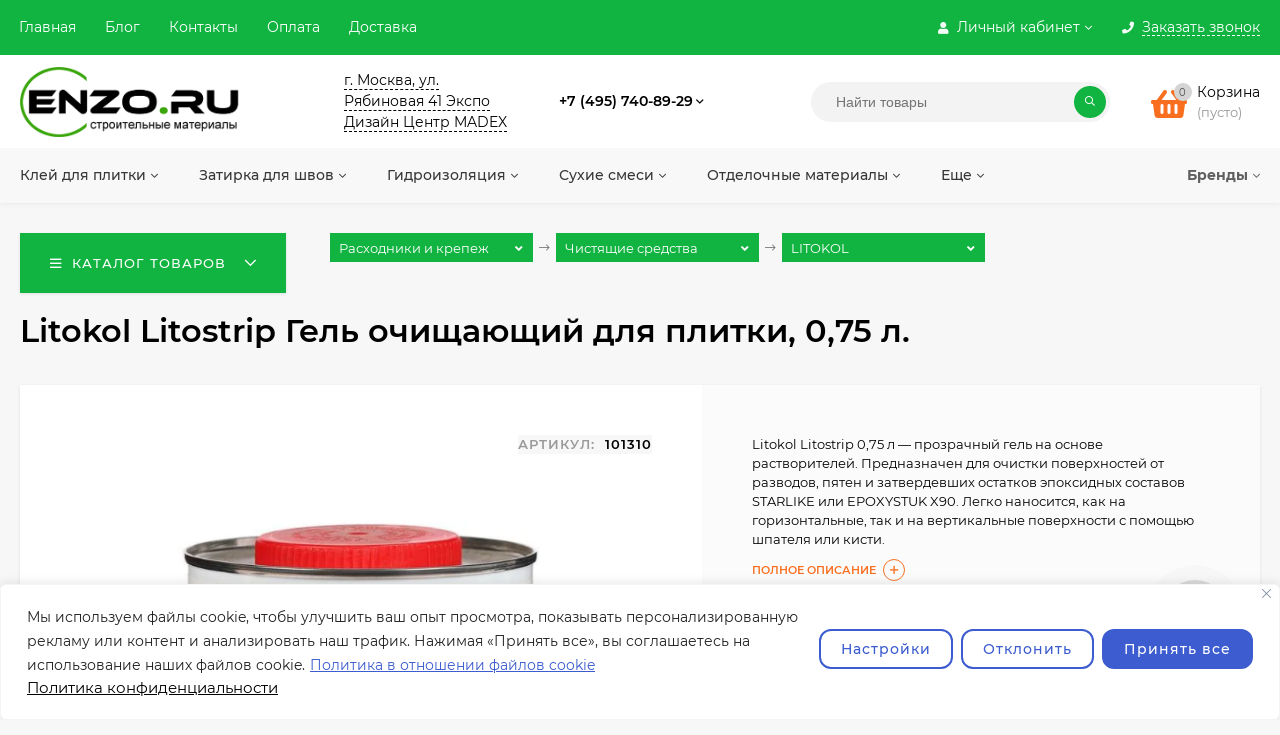

--- FILE ---
content_type: text/html; charset=utf-8
request_url: https://enzo.ru/litokol-litostrip-gel-ochishchayushchiy-dlya-plitki-0-75-l/
body_size: 311528
content:
<!DOCTYPE html><html  lang="ru"><head prefix="og: http://ogp.me/ns# product: http://ogp.me/ns/product#"><meta http-equiv="Content-Type" content="text/html; charset=utf-8"/><meta name="viewport" content="width=device-width, initial-scale=1" /><meta http-equiv="x-ua-compatible" content="IE=edge"><title>Litokol Litostrip Гель очищающий для плитки, 0,75 л. в Москве - купить в интернет-магазине Enzo</title><meta name="Keywords" content="Litokol Litostrip Гель очищающий для плитки, 0,75 л., Чистящие средства" /><meta name="Description" content="Litokol Litostrip Гель очищающий для плитки, 0,75 л., артикул 101310 заказать в Москве по цене 0 руб. в интернет-магазине Enzo — Доставка по всей России — Большой ассортимент товаров в разделе Чистящие средства" /><link rel="preload" as="image" href="/wa-data/public/shop/products/10/04/410/images/985/985.580.png"><style>@font-face {font-family: 'Montserrat';font-style: italic;font-weight: 400;src: local('Montserrat Italic'), local('Montserrat-Italic'),url('/wa-data/public/site/themes/mastershop/fonts/montserrat/montserrat-v15-latin-ext_latin_cyrillic-ext_cyrillic-italic.woff2') format('woff2'),url('/wa-data/public/site/themes/mastershop/fonts/montserrat/montserrat-v15-latin-ext_latin_cyrillic-ext_cyrillic-italic.woff') format('woff');}@font-face {font-family: 'Montserrat';font-style: normal;font-weight: 400;src: local('Montserrat Regular'), local('Montserrat-Regular'),url('/wa-data/public/site/themes/mastershop/fonts/montserrat/montserrat-v15-latin-ext_latin_cyrillic-ext_cyrillic-regular.woff2') format('woff2'),url('/wa-data/public/site/themes/mastershop/fonts/montserrat/montserrat-v15-latin-ext_latin_cyrillic-ext_cyrillic-regular.woff') format('woff');}@font-face {font-family: 'Montserrat';font-style: normal;font-weight: 500;src: local('Montserrat Medium'), local('Montserrat-Medium'),url('/wa-data/public/site/themes/mastershop/fonts/montserrat/montserrat-v15-latin-ext_latin_cyrillic-ext_cyrillic-500.woff2') format('woff2'),url('/wa-data/public/site/themes/mastershop/fonts/montserrat/montserrat-v15-latin-ext_latin_cyrillic-ext_cyrillic-500.woff') format('woff');}@font-face {font-family: 'Montserrat';font-style: italic;font-weight: 500;src: local('Montserrat Medium Italic'), local('Montserrat-MediumItalic'),url('/wa-data/public/site/themes/mastershop/fonts/montserrat/montserrat-v15-latin-ext_latin_cyrillic-ext_cyrillic-500italic.woff2') format('woff2'),url('/wa-data/public/site/themes/mastershop/fonts/montserrat/montserrat-v15-latin-ext_latin_cyrillic-ext_cyrillic-500italic.woff') format('woff');}@font-face {font-family: 'Montserrat';font-style: normal;font-weight: 600;src: local('Montserrat SemiBold'), local('Montserrat-SemiBold'),url('/wa-data/public/site/themes/mastershop/fonts/montserrat/montserrat-v15-latin-ext_latin_cyrillic-ext_cyrillic-600.woff2') format('woff2'),url('/wa-data/public/site/themes/mastershop/fonts/montserrat/montserrat-v15-latin-ext_latin_cyrillic-ext_cyrillic-600.woff') format('woff');}@font-face {font-family: 'Montserrat';font-style: italic;font-weight: 600;src: local('Montserrat SemiBold Italic'), local('Montserrat-SemiBoldItalic'),url('/wa-data/public/site/themes/mastershop/fonts/montserrat/montserrat-v15-latin-ext_latin_cyrillic-ext_cyrillic-600italic.woff2') format('woff2'),url('/wa-data/public/site/themes/mastershop/fonts/montserrat/montserrat-v15-latin-ext_latin_cyrillic-ext_cyrillic-600italic.woff') format('woff');}@font-face {font-family: 'Montserrat';font-style: normal;font-weight: 700;src: local('Montserrat Bold'), local('Montserrat-Bold'),url('/wa-data/public/site/themes/mastershop/fonts/montserrat/montserrat-v15-latin-ext_latin_cyrillic-ext_cyrillic-700.woff2') format('woff2'),url('/wa-data/public/site/themes/mastershop/fonts/montserrat/montserrat-v15-latin-ext_latin_cyrillic-ext_cyrillic-700.woff') format('woff');}@font-face {font-family: 'Montserrat';font-style: italic;font-weight: 700;src: local('Montserrat Bold Italic'), local('Montserrat-BoldItalic'),url('/wa-data/public/site/themes/mastershop/fonts/montserrat/montserrat-v15-latin-ext_latin_cyrillic-ext_cyrillic-700italic.woff2') format('woff2'),url('/wa-data/public/site/themes/mastershop/fonts/montserrat/montserrat-v15-latin-ext_latin_cyrillic-ext_cyrillic-700italic.woff') format('woff');}</style><style>body{font-family: 'Montserrat', sans-serif;}</style><link rel="shortcut icon" href="/favicon.ico"/><!-- rss --><link rel="alternate" type="application/rss+xml" title="Enzo" href="https://enzo.ru/blog/rss/"><style>a:hover,a.selected,.selected > a,.link:hover,.link.selected,.selected > .link{color: #f96f1f;}.bs-bg{background: #12b441;}.bs-bg,.bs-bg a,.bs-bg a:hover,.bs-bg .link,.bs-bg .link:hover,.bs-bg .selected > a,.bs-bg .selected > .link{color: #ffffff;}.bs-color,.link.bs-color,a.bs-color,.link.bs-color:hover,a.bs-color:hover{color: #f96f1f;}.ac-bg{background: #444544;}.ac-bg,.ac-bg a,.ac-bg .link,.ac-bg a:hover,.ac-bg .selected > a,.ac-bg .selected > .link{color: #ffffff;}.ac-color,.link.ac-color,a.ac-color,.link.ac-color:hover,a.ac-color:hover{color: #51BE00;}.button,button,input[type="button"],input[type="submit"],a.button,.inline-select__item.selected,.filter-param__variant--button.checked{background: #12b441;color: #ffffff;}.cartOS__button{background: #12b441 !important;color: #ffffff !important;}.bar-fixed-b__caret,.bar-fixed-r__caret,.products-custom-link__caret,.header-cart-message__caret{color: #12b441;}.button.button--acc,button.button--acc,a.button--acc,input[type="button"].button--acc,input[type="submit"].button--acc{background: #444544;color: #ffffff;}a.add2cart-button--mini,.add2cart-button--mini,a.add2cart-button,.add2cart-button {background: #12b441;color: #ffffff;}.rating,.star,.star-empty,.product-action.selected,.head-decor:first-letter,.jq-checkbox.checked:before,.checkbox-styler.checked:before,.shop-sk-callback__slider .ui-slider-range{color: #f96f1f;}.cartOS__title svg {fill: #f96f1f !important;}.jq-radio.checked:before,.radio-styler.checked:before,.bx-pager-item a.active:before,.owl-dot.active span:before{background: #f96f1f;}.tabs_el.selected,.border-color{border-color: #12b441;}.footer{background: #a29d9d;color: #FFF;}.footer a{color: #FFF;}.header-top{background: #12B441;}.header-top,.header-top a,.header-menu__item.selected > a,.header-menu__item.selected > .link,.header-top a:hover,.header-top .link,.header-top .link:hover{color: #ffffff;}.categories-v__head{background: #12B441;color: #ffffff;}.categories-vu__head{background: #12B441;color: #ffffff;}.category-filters,.m-filters-open{background: #FFFFFF;color: #555555;box-shadow: 0 1px 3px rgba(0,0,0,0.1);}.category-filters__send{background: #555555;color: #FFFFFF;}.categories-h{background: #F8F8F8;color: #363736;}.categories-h__link:hover,.categories-h__link.selected,.categories-h__title.link:hover{color: #ec6517;}.categories-h__item:hover{background: #ffffff;}.categories-h__brand,.categories-h__brand .categories-h__link:hover{color: #5f5f5f;}.m-open-categories{background: #FFF;border-top: 1px solid #f7f7f7;color: #51BE00;}</style><script>var globalThemeSettings = {isMobile: 0,isFormStylerInit: 1,isLocationSelect: 0,isCurrencySelect: 1,isDisplayFontAwesome: 1,show_product_in_basket: 1,isSeoFilterBlockedOPtions: 1,currency: {"code":"RUB","sign":"\u0440\u0443\u0431.","sign_html":"<span class=\"ruble\">\u20bd<\/span>","sign_position":1,"sign_delim":" ","decimal_point":",","frac_digits":"2","thousands_sep":" "},isFixedHeader: 1,isFixedHeaderMobile: 0,isHorizontalMainMenu: 1,isFilters: 0,isDemoSettings: 0,isTileGalleryProductPreview: 1,msgAddToFavorite: '<a href=/search/?list=favorites>Товар в избранном</a>',msgAddToCompare: 'Товар в сравнении'}</script><script src="/wa-data/public/site/themes/mastershop/jquery.min.js?v2.4.2.158"></script><script src="/wa-apps/shop/plugins/flexdiscount/js/flexdiscountFrontend.min.js?4.41.2"></script>
 <!-- <link rel="stylesheet" href="https://unpkg.com/swiper@8/swiper-bundle.min.css"/><script defer src="https://unpkg.com/swiper@8/swiper-bundle.min.js"></script> --><link rel="stylesheet" href="/swiper/swiper-bundle.min.css"/><script defer src="/swiper/swiper-bundle.min.js"></script><link href="/wa-data/public/shop/themes/mastershop/mastershop.shop.min.css?v2.4.2.158" rel="stylesheet"><link href="/wa-data/public/shop/themes/mastershop/mastershop.shop_slider.css" rel="stylesheet"><link href="/wa-data/public/shop/themes/mastershop/css/swiperbox_fix.css" rel="stylesheet"><script src="/wa-data/public/shop/themes/mastershop/lib/select2/js/select2.min.js"></script><link href="/wa-data/public/shop/themes/mastershop/lib/select2/css/select2.min.css" rel="stylesheet"><!-- plugin hook: 'frontend_head' --><script type="application/ld+json">
{"@context":"http:\/\/schema.org","@type":"BreadcrumbList","itemListElement":[{"@type":"ListItem","position":1,"item":{"@id":"\/","name":"Enzo"}},{"@type":"ListItem","position":2,"item":{"@id":"\/category\/raskhodniki-i-krepezh\/","name":"\u0420\u0430\u0441\u0445\u043e\u0434\u043d\u0438\u043a\u0438 \u0438 \u043a\u0440\u0435\u043f\u0435\u0436"}},{"@type":"ListItem","position":3,"item":{"@id":"\/category\/raskhodniki-i-krepezh\/moyushchie-i-chistyashchie-sredstva\/","name":"\u0427\u0438\u0441\u0442\u044f\u0449\u0438\u0435 \u0441\u0440\u0435\u0434\u0441\u0442\u0432\u0430"}},{"@type":"ListItem","position":4,"item":{"@id":"\/litokol-litostrip-gel-ochishchayushchiy-dlya-plitki-0-75-l\/","name":"Litokol Litostrip \u0413\u0435\u043b\u044c \u043e\u0447\u0438\u0449\u0430\u044e\u0449\u0438\u0439 \u0434\u043b\u044f \u043f\u043b\u0438\u0442\u043a\u0438, 0,75 \u043b."}}]}
</script>

<script type="application/ld+json">
{"@context":"http:\/\/schema.org\/","@type":"Product","name":"Litokol Litostrip \u0413\u0435\u043b\u044c \u043e\u0447\u0438\u0449\u0430\u044e\u0449\u0438\u0439 \u0434\u043b\u044f \u043f\u043b\u0438\u0442\u043a\u0438, 0,75 \u043b.","image":"https:\/\/enzo.ru\/wa-data\/public\/shop\/products\/10\/04\/410\/images\/985\/985.750x0.png","description":"Litokol Litostrip 0,75 \u043b &mdash; \u043f\u0440\u043e\u0437\u0440\u0430\u0447\u043d\u044b\u0439 \u0433\u0435\u043b\u044c \u043d\u0430 \u043e\u0441\u043d\u043e\u0432\u0435 \u0440\u0430\u0441\u0442\u0432\u043e\u0440\u0438\u0442\u0435\u043b\u0435\u0439. \u041f\u0440\u0435\u0434\u043d\u0430\u0437\u043d\u0430\u0447\u0435\u043d \u0434\u043b\u044f \u043e\u0447\u0438\u0441\u0442\u043a\u0438 \u043f\u043e\u0432\u0435\u0440\u0445\u043d\u043e\u0441\u0442\u0435\u0439 \u043e\u0442 \u0440\u0430\u0437\u0432\u043e\u0434\u043e\u0432, \u043f\u044f\u0442\u0435\u043d \u0438 \u0437\u0430\u0442\u0432\u0435\u0440\u0434\u0435\u0432\u0448\u0438\u0445 \u043e\u0441\u0442\u0430\u0442\u043a\u043e\u0432 \u044d\u043f\u043e\u043a\u0441\u0438\u0434\u043d\u044b\u0445 \u0441\u043e\u0441\u0442\u0430\u0432\u043e\u0432 STARLIKE \u0438\u043b\u0438 EPOXYSTUK X90. \u041b\u0435\u0433\u043a\u043e \u043d\u0430\u043d\u043e\u0441\u0438\u0442\u0441\u044f, \u043a\u0430\u043a \u043d\u0430 \u0433\u043e\u0440\u0438\u0437\u043e\u043d\u0442\u0430\u043b\u044c\u043d\u044b\u0435, \u0442\u0430\u043a \u0438 \u043d\u0430 \u0432\u0435\u0440\u0442\u0438\u043a\u0430\u043b\u044c\u043d\u044b\u0435 \u043f\u043e\u0432\u0435\u0440\u0445\u043d\u043e\u0441\u0442\u0438 \u0441 \u043f\u043e\u043c\u043e\u0449\u044c\u044e \u0448\u043f\u0430\u0442\u0435\u043b\u044f \u0438\u043b\u0438 \u043a\u0438\u0441\u0442\u0438.\r\n\r\n\u0421\u0444\u0435\u0440\u0430 \u043f\u0440\u0438\u043c\u0435\u043d\u0435\u043d\u0438\u044f:\r\n\r\n\u041b\u0438\u0442\u043e\u043a\u043e\u043b Litostrip 0,75 \u043b -&nbsp;\u0441\u043f\u0435\u0446\u0438\u0430\u043b\u044c\u043d\u044b\u0439 \u0441\u043e\u0441\u0442\u0430\u0432 \u0434\u043b\u044f \u043f\u043e\u043b\u043d\u043e\u0439 \u043e\u0447\u0438\u0441\u0442\u043a\u0438 \u043f\u043e\u0432\u0435\u0440\u0445\u043d\u043e\u0441\u0442\u0435\u0439 \u043e\u0431\u043b\u0438\u0446\u043e\u0432\u043e\u043a \u0438\u0437 \u043a\u0435\u0440\u0430\u043c\u0438\u0447\u0435\u0441\u043a\u043e\u0439 \u043f\u043b\u0438\u0442\u043a\u0438, \u043a\u0435\u0440\u0430\u043c\u043e\u0433\u0440\u0430\u043d\u0438\u0442\u0430, \u0441\u0442\u0435\u043a\u043b\u044f\u043d\u043d\u043e\u0439 \u043c\u043e\u0437\u0430\u0438\u043a\u0438 \u0438 \u043d\u0430\u0442\u0443\u0440\u0430\u043b\u044c\u043d\u043e\u0433\u043e \u043a\u0430\u043c\u043d\u044f, \u0443\u0441\u0442\u043e\u0439\u0447\u0438\u0432\u043e\u0433\u043e \u043a \u0432\u043e\u0437\u0434\u0435\u0439\u0441\u0442\u0432\u0438\u044e \u0430\u0433\u0440\u0435\u0441\u0441\u0438\u0432\u043d\u044b\u0445 \u0445\u0438\u043c\u0438\u0447\u0435\u0441\u043a\u0438\u0445 \u0432\u0435\u0449\u0435\u0441\u0442\u0432, \u043e\u0442 \u0437\u0430\u0442\u0432\u0435\u0440\u0434\u0435\u0432\u0448\u0438\u0445 \u043e\u0441\u0442\u0430\u0442\u043a\u043e\u0432, \u043f\u044f\u0442\u0435\u043d \u0438 \u0440\u0430\u0437\u0432\u043e\u0434\u043e\u0432 \u044d\u043f\u043e\u043a\u0441\u0438\u0434\u043d\u044b\u0445 \u0441\u043e\u0441\u0442\u0430\u0432\u043e\u0432 LITOCHROM STARLIKE \u0438\u043b\u0438 EPOXYSTUK X90, \u043e\u0441\u0442\u0430\u0432\u0448\u0438\u0445\u0441\u044f \u043d\u0430 \u043e\u0431\u043b\u0438\u0446\u043e\u0432\u0430\u043d\u043d\u043e\u0439 \u043f\u043e\u0432\u0435\u0440\u0445\u043d\u043e\u0441\u0442\u0438 \u043f\u043e\u0441\u043b\u0435 \u0437\u0430\u0442\u0438\u0440\u043a\u0438 \u0448\u0432\u043e\u0432 \u0438\u043b\u0438 \u0432 \u0441\u043b\u0443\u0447\u0430\u0435 \u043f\u0440\u0438\u043c\u0435\u043d\u0435\u043d\u0438\u044f \u044d\u043f\u043e\u043a\u0441\u0438\u0434\u043d\u044b\u0445 \u0441\u043e\u0441\u0442\u0430\u0432\u043e\u0432 \u0432 \u043a\u0430\u0447\u0435\u0441\u0442\u0432\u0435 \u043a\u043b\u0435\u044f.","brand":{"@type":"http:\/\/schema.org\/Brand","name":"LITOKOL"},"productID":"410","sku":"101310","offers":{"@type":"AggregateOffer","lowPrice":"0","highPrice":"0","offerCount":"1","priceCurrency":"RUB","offers":[{"@type":"Offer","priceCurrency":"RUB","price":0,"availability":"http:\/\/schema.org\/OutOfStock"}]}}
</script>


<link rel="stylesheet" href="/wa-apps/shop/plugins/storequickorder/css/storequickorder.css">
<style>
 
/* Стиль отвечающий за кнопку "Заказать" в диалоговом окне */
#storequickorder input.submit-button {
   /* width: 96%; margin-left: 2%; - кнопка во всю ширину */
}


/* Стиль названий полей в диалоговом окне */
#storequickorder div.wa-name {
    /* text-align: right; - прижимает название к праву */
}
</style>
<script type="text/javascript" src="/wa-apps/shop/plugins/storequickorder/js/storequickorder.js">
</script><script  type="text/javascript">
function storequickorder_event_order_created() {
    //yaCounterXXXXXX.reachGoal('TARGET_NAME');
    //return true;
}
$(function(){ $.storequickorder.setOptions({always_show_active_button : false,button_name : "Купить в 1 клик",button_cart_name : "Купить в 1 клик",button_name_not_available : "Купить в 1 клик",window_vert_align : true,window_style_position_absolute : false,window_margin_top : "200",check_stock_delay : "200",yaCounter_enabled : false,ga_enabled : false,yaCounter_id : "",yaCounter_target_name : "",ga_id : "",ga_target_name : ""}) });</script><style>i.icon16-flexdiscount.loading{background-image:url(https://enzo.ru/wa-apps/shop/plugins/flexdiscount/img/loading16.gif)}i.flexdiscount-big-loading{background:url(https://enzo.ru/wa-apps/shop/plugins/flexdiscount/img/loading.gif) no-repeat}.fl-is-loading > * { opacity: 0.3; }.fl-is-loading { position:relative }.fl-is-loading:after{ position:absolute; top:0;left:0;content:"";width:100%;height:100%; background:url(https://enzo.ru/wa-apps/shop/plugins/flexdiscount/img/loader2.gif) center center no-repeat}.fl-loader-2:after{ position:absolute; top:0;left:0;content:"";width:100%;height:100%; background:url(/wa-content/img/loading16.gif) center center no-repeat}i.icon16-flexdiscount{background-repeat:no-repeat;height:16px;width:16px;display:inline-block;text-indent:-9999px;text-decoration:none!important;vertical-align:top;margin:-.1em .25em 0 0}i.flexdiscount-big-loading{display:inline-block;width:32px;height:32px;margin:15px 0}.flexdiscount-coup-del-block,.flexdiscount-loader{display:none}.align-center{text-align:center}.flexdiscount-coup-result,.flexdiscount-form,.flexdiscount-price-block,.flexdiscount-user-affiliate,.flexdiscount-user-discounts{margin:10px 0}.flexdiscount-coup-result{color:green}.flexdiscount-coup-result.flexdiscount-error{color:red}.flexdiscount-max-affiliate,.flexdiscount-max-discount{font-size:1.5em;color:#c03;font-weight:600}.flexdiscount-coupon-delete:before{content:'x';padding:5px;-webkit-border-radius:50%;-moz-border-radius:50%;border-radius:50%;border:2px solid red;width:.5em;height:.5em;display:inline-block;text-align:center;line-height:.5em;margin-right:5px;font-size:1.3em;color:red;font-weight:700;vertical-align:middle}.flexdiscount-price-block{display:inline-block}.flexdiscount-product-discount{display:table}.flexdiscount-my-content>div{padding:10px}.flexdiscount-discounts-affiliate{color:#c03;background:#fff4b4;padding:5px 10px;border-radius:20px}/***********************
 *
 * ru: Блок Доступных скидок и бонусов
 * en: Available discount and bonuses
 *
************************/

/**
* Обертка
* Wrap
*/
.flexdiscount-available-discount { }
/**
* Блок вывода Доступных скидок и бонусов
* Available discount and bonuses
*/
.flexdiscount-alldiscounts { clear: none; background-color: #FFFFFF; border: 1px solid #DDDDDD; -webkit-border-radius: 4px; -moz-border-radius: 4px; border-radius: 4px; margin: 10px 0; }
/**
* Шапка
* Header block
*/
.flexdiscount-alldiscounts-heading { background: #fff4b4; text-transform: uppercase; -webkit-border-top-left-radius: 3px; -moz-border-top-left-radius: 3px; border-top-left-radius: 3px; -webkit-border-top-right-radius: 3px; -moz-border-top-right-radius: 3px; border-top-right-radius: 3px; padding: 10px 15px;}
/**
* Заголовок шапки
* Header text
*/
.flexdiscount-alldiscounts-heading .h3 { font-size: 14px; margin: 0; padding: 0; color: #444;}
/**
* Внутренний отступ основной части
* Padding of the block body
*/
.flexdiscount-alldiscounts-body, .flexdiscount-alldiscounts .flexdiscount-body { padding: 15px; }
/*
* Ширина таблицы
* Width table
*/
.flexdiscount-alldiscounts table { width: 100%; }
/*
* Внешний отступ неупорядоченных списков
* Margin of unordered lists
*/
.flexdiscount-alldiscounts ul { margin: 0; }
/*
* Стили таблицы
* Table styles
*/
.flexdiscount-alldiscounts .flexdiscount-table { border-left: 1px solid #000; border-top: 1px solid #000; width: 100%; margin: 0; }
/*
* Стили заголовков и ячеек таблицы
* Table cells styles
*/
.flexdiscount-alldiscounts .flexdiscount-table td, .flexdiscount-alldiscounts .flexdiscount-table th { color: #000; border: 1px solid #000; padding: 5px; }
.fl-discount-skus { margin-bottom: 10px; }
tr.fl-discount-skus td { padding: 10px 5px; }

/***********************
 *
 * ru: Блок Действующих скидок и бонусов
 * en: Product active discounts and bonuses
 *
************************/

/**
* Обертка
* Wrap
*/
.flexdiscount-product-discount { display: table; }
/**
* Блок вывода Действующих скидок и бонусов
* Product active discounts and bonuses block
*/
.flexdiscount-pd-block { background-color: #FFFFFF; border: 1px solid #DDDDDD; -webkit-border-radius: 4px; -moz-border-radius: 4px; border-radius: 4px; margin: 10px 0; }
/**
* Шапка
* Header block
*/
.flexdiscount-pd-block .flexdiscount-heading, #yourshop .flexdiscount-pd-block .flexdiscount-heading { background: #163bdb; text-transform: uppercase; border-color: #DDDDDD; color: #333333; -webkit-border-top-left-radius: 3px; -moz-border-top-left-radius: 3px; border-top-left-radius: 3px; -webkit-border-top-right-radius: 3px; -moz-border-top-right-radius: 3px; border-top-right-radius: 3px; padding: 10px 15px;}
/**
* Заголовок шапки
* Header text
*/
.flexdiscount-pd-block .flexdiscount-heading .h3 { font-size: 14px; margin: 0; padding: 0; color: #fff;}
/**
* Внутренний отступ основной части
* Padding of the block body
*/
.flexdiscount-pd-block .flexdiscount-body { padding: 15px; }
/*
* Внешний отступ неупорядоченных списков
* Margin of unordered lists
*/
.flexdiscount-pd-block ul { margin: 0; }
/*
* Стили таблицы
* Table styles
*/
.flexdiscount-pd-block .flexdiscount-table { border-left: 1px solid #000; border-top: 1px solid #000; width: 100%; margin: 0; }
/*
* Стили заголовков и ячеек таблицы
* Table cells styles
*/
.flexdiscount-pd-block .flexdiscount-table td, .flexdiscount-pd-block .flexdiscount-table th { color: #000; border: 1px solid #000; padding: 5px; }

/***********************
 *
 * ru: Активные скидок и бонусов
 * en: Active discounts and bonuses block
 *
************************/

/**
* Обертка
* Wrap
*/
.flexdiscount-user-discounts { }
/**
* Блок вывода активных скидок и бонусов
* Active discounts and bonuses block
*/
.flexdiscount-discounts { clear: both; overflow: hidden; background-color: #FFFFFF; border: 1px solid #ddd; margin: 10px 0; }
/**
* Шапка
* Header block
*/
.flexdiscount-discounts-heading { background: #eee; text-transform: uppercase; color: #333333; padding: 10px 15px; }
/**
* Заголовок шапки
* Header text
*/
.flexdiscount-discounts-heading .h3 { font-size: 14px; margin: 0; color: #444; }
/**
* Внутренний отступ основной части
* Padding of the block body
*/
.flexdiscount-discounts-body { padding: 0; }
/*
* Ширина таблицы
* Width table
*/
.flexdiscount-discounts table { width: 100%; }
/*
* Стили неупорядоченных списков
* Styles of unordered lists
*/
.flexdiscount-discounts-body ul { list-style: none; padding: 0; margin: 0; }
.flexdiscount-discounts-body li { padding: 10px 15px; background-color: #fefce3; margin: 5px 0; }
/*
* Стили для размера скидки
* Styles for discount
*/
.flexdiscount-discounts-price { color: #e8385c; display: inline-block; }

/***********************
 *
 * ru: Дополнительная форма ввода купонов
 * en: Additional coupon form
 *
************************/

/*
* Цвет сообщения о успешно введенном купоне
* Message color about successfully entered coupon
*/
.flexdiscount-coup-result { color: green; }
/*
* Цвет сообщения о неверно введенном купоне
* Message color about incorrectly entered coupon
*/
.flexdiscount-coup-result.flexdiscount-error { color: #ff0000; }
/**
* Крестик удаления купона
* Delete coupon cross
*/
.flexdiscount-coupon-delete:before { content: 'x'; padding: 5px; -webkit-border-radius: 50%; -moz-border-radius: 50%; border-radius: 50%; border: 2px solid #ff0000; width: .5em; height: .5em; display: inline-block; text-align: center; line-height: .5em; margin-right: 5px; font-size: 1.3em; color: #ff0000; font-weight: bold; vertical-align: middle; }

/***********************
 *
 * ru: Блок правил запрета
 * en: Deny discounts block
 *
************************/

/**
* Обертка
* Wrap
*/
.flexdiscount-deny-discount { }
/**
* Блок вывода правил запрета
* Deny discounts block
*/
.flexdiscount-denydiscounts { clear: none; background-color: #FFFFFF; border: 1px solid #DDDDDD; -webkit-border-radius: 4px; -moz-border-radius: 4px; border-radius: 4px; margin: 10px 0; }
/**
* Шапка
* Header block
*/
.flexdiscount-denydiscounts-heading { background: #ff0000; text-transform: uppercase; -webkit-border-top-left-radius: 3px; -moz-border-top-left-radius: 3px; border-top-left-radius: 3px; -webkit-border-top-right-radius: 3px; -moz-border-top-right-radius: 3px; border-top-right-radius: 3px; padding: 10px 15px;}
/**
* Заголовок шапки
* Header text
*/
.flexdiscount-denydiscounts-heading .h3 { font-size: 14px; margin: 0; padding: 0; color: #fff;}
/**
* Внутренний отступ основной части
* Padding of the block body
*/
.flexdiscount-denydiscounts-body, .flexdiscount-denydiscounts .flexdiscount-body { padding: 15px; }
/*
* Ширина таблицы
* Width table
*/
.flexdiscount-denydiscounts table { width: 100%; }
/*
* Внешний отступ неупорядоченных списков
* Margin of unordered lists
*/
.flexdiscount-denydiscounts ul { margin: 0; }
/*
* Стили таблицы
* Table styles
*/
.flexdiscount-denydiscounts .flexdiscount-table { border-left: 1px solid #000; border-top: 1px solid #000; width: 100%; margin: 0; }
/*
* Стили заголовков и ячеек таблицы
* Table cells styles
*/
.flexdiscount-denydiscounts .flexdiscount-table td, .flexdiscount-denydiscounts .flexdiscount-table th { color: #000; border: 1px solid #000; padding: 5px; }

/***********************
 *
 * ru: Блок цены со скидкой
 * en: Block of price with discount
 *
************************/

/*
* Обертка
* Wrap
*/
.flexdiscount-price-block { display: inline-block; }

/***********************
 *
 * ru: Скидки в личном кабинете
 * en: Discounts in customer account
 *
************************/

/*
* Обертка
* Wrap
*/
.flexdiscount-my-content > div { padding: 10px; }

/***********************
 *
 * ru: Остальные стили
 * en: Other styles
 *
************************/

/*
* Бонусы
* Bonuses
*/
.flexdiscount-discounts-affiliate { color: #c03; background: #fff4b4; padding: 5px 10px; border-radius: 20px; }
/**
* Максимальное значение скидок и бонусов в блоках Доступных и Действующих скидок
* Maximum value of discount and bonuses in Available discounts block and Product discounts block
*/
.flexdiscount-max-discount, .flexdiscount-max-affiliate { font-size: 1.3em; color: #c03; font-weight: 600; }</style><script>$(function() {$.flexdiscountFrontend = new FlexdiscountPluginFrontend({urls: {couponAddUrl: '/flexdiscount/couponAdd/',updateDiscountUrl: '/flexdiscount/update/',refreshCartUrl: '/flexdiscount/cartUpdate/',deleteUrl: '/flexdiscount/couponDelete/',cartSaveUrl: {shop: '/cart/save/',plugin: '/my/'},cartDeleteUrl: {shop: '/cart/delete/',plugin: '/my/'},cartAddUrl: {shop: '/cart/add/',plugin: '/my/'}},updateInfoblocks: 1,hideDefaultAffiliateBlock: '',ss8forceUpdate: '0',addAffiliateBlock: 0,loaderType: 'loader1',locale: 'ru_RU',settings: {"enable_frontend_cart_hook":0},ss8UpdateAfterPayment: 0,shopVersion: '8.20.0.48'});});</script><script>window.wa_ordercall_userdata = {"wa_captcha":"<div class=\"wa-captcha\">\n    <p>\n        <img class=\"wa-captcha-img\" src=\"\/shop\/captcha.php?rid=1768893044696f2a74a5a4a\" alt=\"CAPTCHA\" title=\"\u041e\u0431\u043d\u043e\u0432\u0438\u0442\u044c \u043a\u0430\u043f\u0447\u0443 (CAPTCHA)\">\n        <strong>&rarr;<\/strong>\n        <input type=\"text\" name=\"captcha\" class=\"wa-captcha-input\" autocomplete=\"off\">\n    <\/p>\n    <p>\n        <a href=\"#\" class=\"wa-captcha-refresh\">\u041e\u0431\u043d\u043e\u0432\u0438\u0442\u044c \u043a\u0430\u043f\u0447\u0443 (CAPTCHA)<\/a>\n    <\/p>\n    <script type=\"text\/javascript\">\n        $(function () {\n            $('div.wa-captcha .wa-captcha-img').on('load', function () {\n                $(window).trigger('wa_captcha_loaded');\n            });\n\n            $('div.wa-captcha .wa-captcha-refresh, div.wa-captcha .wa-captcha-img').click(function () {\n                var $wrapper = $(this).parents('div.wa-captcha'),\n                    $input = $wrapper.find('.wa-captcha-input'),\n                    $img = $wrapper.find('.wa-captcha-img'),\n                    src = $img.attr('src');\n\n                if ($img.length) {\n                    $img.attr('src', src.replace(\/\\?.*$\/, '?rid=' + Math.random()));\n                    $img.one('load', function () {\n                        $(window).trigger('wa_captcha_loaded');\n                        $input.val('').focus();\n                    });\n                }\n\n                return false;\n            });\n        });\n    <\/script>\n<\/div>","wa_user_name":false,"wa_user_phone":"","wa_user_email":""}</script>      <script>
        window.shopAddsPlugin = {
          'settings': {"cart_selector":"#js-order-cart","position":"after_items","item_height":"","item_price":"yes","item_header":"\u0412\u044b\u0431\u0440\u0430\u0442\u044c","slidesToShow":"5","lists":[],"update_time":"1","item_summary":"","order_url":"\/order\/cart\/","cart_url":"\/cart\/add\/"},
          'lists': [],
        };
      </script>
      <script src="https://enzo.ru/wa-apps/shop/plugins/adds/bundle/index.js"></script>
      <link rel="stylesheet" href="https://enzo.ru/wa-apps/shop/plugins/adds/bundle/index.css"><meta property="og:type" content="website" />
<meta property="og:title" content="Litokol Litostrip Гель очищающий для плитки, 0,75 л. в Москве - купить в интернет-магазине Enzo" />
<meta property="og:description" content="Litokol Litostrip Гель очищающий для плитки, 0,75 л., артикул 101310 заказать в Москве по цене 0 руб. в интернет-магазине Enzo — Доставка по всей России — Большой ассортимент товаров в разделе Чистящие средства" />
<meta property="og:image" content="https://enzo.ru/wa-data/public/shop/products/10/04/410/images/985/985.750x0.png" />
<meta property="og:url" content="https://enzo.ru/litokol-litostrip-gel-ochishchayushchiy-dlya-plitki-0-75-l/" />
<meta property="product:price:currency" content="RUB" />
<style>@media (min-width: 1101px) {.header-logo{width: 280px;margin: 0 2% 0 0;}.header-content{width: calc(100% - 280px - 2%);}}@media (max-width: 1100px) and (min-width: 651px) {.header-logo{width: 230px;margin: 0 2% 0 0;}.header-content{width: calc(100% - 230px - 2%);}}.header-logo img{max-width: 280px;max-height: 70px;}@media (max-width: 1100px){.header-logo img{max-width: 230px;max-height: 50px;}}.header-logo__text{font-size: 28px;}.header-logo__icon{font-size: 29px;}@media (max-width: 1100px){.header-logo__text{font-size: 24px;}.header-logo__icon{font-size: 28px;}}.product-gallery-main{align-self: center;}.product-gallery-main.owl-carousel .owl-stage{justify-content: center;align-items: center;}.product-card__gallery{justify-content: center;}.product-gallery-main__el-outer{height:  470px;line-height: 470px;}.product-gallery-main__el-outer img{max-height:  470px;}.product-tile__description{height: 200px;}.product-tile__name{height: 78px;}@media (max-width: 480px){.product-tile__description{height:  auto;}.product-tile__name{height: 85px;}}.info-massage{border-bottom: 1px solid #ebebeb;}.product-tile__image{padding: 30px 30px 0;height: 240px;line-height: 240px;}.product-tile__image img{max-height: 220px;}@media (max-width: 1430px) and (min-width: 1251px){.cols-3 .product-tile__image{padding: 20px 20px 0;height: 200px;line-height: 180px;}.cols-3 .product-tile__image img{max-height: 180px;}}@media (max-width: 1150px) and (min-width: 1001px){.cols-2 .product-tile__image,.cols-3 .product-tile__image{padding: 20px 20px 0;}}@media (max-width: 1080px) and (min-width: 1001px){.cols-2 .product-tile__image,.cols-3 .product-tile__image{height: 180px;line-height: 180px;}.cols-2 .product-tile__image img,.cols-3 .product-tile__image img{max-height: 180px;}}@media (max-width: 1024px){.product-tile__image{height: 180px;line-height: 180px;}.product-tile__image img{max-height: 180px;}}@media (max-width: 850px) and (min-width: 361px) {.product-tile__image {padding: 20px 20px 0;}}@media (max-width: 580px){.product-tile__image{height: 130px;line-height: 130px;}.product-tile__image img{max-height: 130px;}}@media (max-width: 500px){.product-tile__image{height: 100px;line-height: 100px;}.product-tile__image img{max-height: 100px;}}@media (max-width: 379px){.product-tile__image{padding: 10px 10px 0;}}.product-list__left{padding: 40px;padding-right: 0;width: 220px;}.product-list__left .badge{top: 40px;}@media (min-width: 1001px){.cols-3 .product-list__left{padding: 15px;}.cols-3 .product-list__left .badge{top: 15px;}}@media (max-width: 1250px) and (min-width: 1001px){.cols-2 .product-list__left{padding: 15px;}.cols-2 .product-list__left .badge{top: 15px;}}@media (max-width: 900px){.product-list__left{padding: 15px;}.product-list__left .badge{top: 15px;}}@media (max-width: 1400px) and (min-width: 1250px){.cols-3 .product-list__left{width: 150px;}}@media (max-width: 1150px) and (min-width: 1001px){.cols-2 .product-list__left,.cols-3 .product-list__left{vertical-align: top;width: 150px;}}@media (max-width: 600px){.product-list__left{width: 150px;}}@media (max-width: 400px){.product-list__left{float: none;text-align: center;max-width: 100%;width: 100%;}}.product-list__image img{max-height: 200px;}@media (max-width: 400px){.product-list__image img{max-height: 150px;}}.sidebar-wrap--plugin .menu-v li:nth-child(30) ~ li:not(.show){display: none;}</style><link href="/wa-data/public/site/themes/mastershop/mastershop.custom.css?v2.4.2.158" rel="stylesheet"/>        <meta name="yandex-verification" content="632c48bee876e64e" />
    
    <!-- Yandex.Metrika counter -->
    <script type="text/javascript" >
       (function(m,e,t,r,i,k,a){m[i]=m[i]||function(){(m[i].a=m[i].a||[]).push(arguments)};
       m[i].l=1*new Date();k=e.createElement(t),a=e.getElementsByTagName(t)[0],k.async=1,k.src=r,a.parentNode.insertBefore(k,a)})
       (window, document, "script", "https://mc.yandex.ru/metrika/tag.js", "ym");
    
       ym(89267615, "init", {
            clickmap:true,
            trackLinks:true,
            accurateTrackBounce:true,
            webvisor:true
       });
    </script>
    <noscript><div><img src="https://mc.yandex.ru/watch/89267615" style="position:absolute; left:-9999px;" alt="" /></div></noscript>
    <!-- /Yandex.Metrika counter -->
    </head><body class="no-touch  icons-hidden"><div class="header-outer"><div class="js-header-top header-top"><div class="l-wrapper clearfix js-header-top-inner"><div class="header-top__right"><span data-id="popup-search" class="js-open-m-popup header-open-search far fa-search"></span><span data-id="popup-auth" class="js-open-m-popup header-open-auth fas fa-user"></span><div class="header-auth js-header-menu-item"><span class="header-auth__link"><i class="header-auth__icon fas fa-user"></i>Личный кабинет<i class="header-auth__caret fal fa-angle-down"></i></span><div class="header-submenu-outer js-header-submenu-outer"><ul class="header-submenu"><li class="header-submenu__item"><a class="js-preview-favorite products-custom-link" href="/search/?list=favorites"><span class="products-custom-link__icon"><i class="bs-color fas fa-heart"></i><span class="js-favorite-count ac-bg products-custom-link__count empty"> </span></span><span class="products-custom-link__title">Избранное</span></a></li><li class="header-submenu__item"><a class="js-preview-compare js-link-compare products-custom-link" href="/compare/"><span class="products-custom-link__icon"><i class="bs-color fas fa-copy"></i><span class="js-compare-count ac-bg products-custom-link__count empty"> </span></span><span class="products-custom-link__title">Сравнение</span><span class="products-custom-link__message bs-bg"><i class="products-custom-link__check fal fa-check"></i>Товар в сравнении<i class="products-custom-link__caret"></i></span></a></li><li class="header-submenu__item header-submenu__item--login"><a class="menu-hover js-form-popup" href="/login/"><i class="header-auth__icon fas fa-sign-in-alt"></i> Вход</a></li><li class="header-submenu__item"><a class="menu-hover js-login" href="/signup/">Регистрация</a></li></ul></div></div><span data-id="popup-contacts" class="js-open-m-popup header-open-contacts fas fa-phone"></span><span class="header-callback js-callback-open"><i class="header-callback__icon fas fa-phone"></i><span class="header-callback__title">Заказать звонок</span></span><a href="/order/" class="js-cart-preview m-header-cart empty"><span class="m-header-cart__icon"><i class="fas fa-shopping-basket"></i><span class="js-cart-preview-count header-cart__count ac-bg">0</span></span></a></div><div class="js-header-menu-outer header-menu__outer"><i data-id="m-header-menu" class="header-menu__bar js-open-mobile-menu fal fa-bars"></i><ul class="js-header-menu header-menu responsived-before-init" data-class-el="header-menu__item" data-class-sub-el="header-submenu__item"><li class="js-header-menu-item header-menu__item"><a href="/">Главная</a></li><li class="js-header-menu-item header-menu__item"><a href="https://enzo.ru/blog/">Блог</a></li><li class="js-header-menu-item header-menu__item"><a href="https://enzo.ru/kontakty/ ">Контакты</a></li><li class="js-header-menu-item header-menu__item"><a href="http://enzo.ru/oplata/ ">Оплата</a></li><li class="js-header-menu-item header-menu__item"><a href="http://enzo.ru/dostavka/">Доставка</a></li><li data-type="else" class="js-header-menu-item header-menu__item hide"><span class="link">Еще</span><i class="header-menu__caret fal fa-angle-down"></i><div class="header-submenu-outer js-header-submenu-outer"><ul class="js-header-submenu header-submenu"></ul></div></li></ul></div></div></div><header class="js-header header"><div class="l-wrapper"><a href="/" class="header-logo"><img class="header-logo__image  js-logo-retina" data-at2x="/wa-data/public/site/themes/mastershop/img/logo@2x.png?v1628272618" src="/wa-data/public/site/themes/mastershop/img/logo.png?v1628272578" alt="Enzo" /></a><div class="header-content"><div class="header-address-outer"><span class="header-address __map js-popup-map" data-href="https://yandex.ru/map-widget/v1/?um=constructor%3A8ca15fdb0733a716dfdf88646bc7c4ecd3a75c0ec15f4ffe5bb03b25802b590c&amp;source=constructor" width="663" height="534" frameborder="0"">г. Москва, ул. Рябиновая 41 Экспо Дизайн Центр MADEX</span></div><div class="header-phone-outer"><div class="header-phones"><div class="header-phone"><a class="js-contact-phone" href="tel:+74957408929">+7 (495) 740-89-29</a><i class="header-phone_caret far fa-angle-down"></i><div class="header-phones-popup"><div class="header-phones-popup__item"><div class="header-phones-popup__title">для заказов</div><i class="header-phone__icon bs-color fas fa-phone"></i><a class="js-contact-phone" href="tel:+74957408929">+7 (495) 740-89-29</a></div><div class="header-phones-popup__item"><div class="header-phones-popup__title">звонок бесплатный</div><i class="header-phone__icon bs-color fas fa-phone"></i><a class="js-contact-phone" href="tel:88002229929">8 (800) 222-99-29</a></div><div class="header-phones-popup__item"><div class="header-phones-popup__title">WhatsApp</div><i class="header-phone__icon bs-color fas fa-phone"></i><a class="js-contact-phone" href="tel:+79259795955">+7 (925) 979-59-55</a></div></div></div></div></div><div class="header-search"><form class="js-search-form header-search__form" method="get" action="/search/"><input name="query"  placeholder="Найти товары" class="js-search-auto header-search__field grey-bg" type="text" autocomplete="off" /><input type="hidden" name="sort" value="name"><input type="hidden" name="order" value="asc"><span class="bs-bg icon__submit js-submit-form"><i class="far fa-search"></i></span><div class="search-auto-result js-search-auto-result"></div></form></div><div data-type="header" class="header-cart js-cart-preview empty" data-url="/cart/"><a href="/order/" class="float-r"><div class="header-cart__icon "><i class="fas fa-shopping-basket bs-color"></i><span class="js-cart-preview-count header-cart__count ac-bg">0</span></div><div class="header-cart__content"><div class="header-cart__head">Корзина</div><div class="js-cart-preview-total header-cart__total">0 <span class="ruble">₽</span></div><div class="js-cart-preview-empty header-cart__empty">(пусто)</div></div></a><span class="header-cart-message bs-bg"><i class="header-cart-message__check fal fa-check"></i>Товар в корзине!<i class="header-cart-message__caret"></i></span><div class="js-cart-popup cart-popup"></div></div></div></div></header><div class="categories-h js-categories-h-outer"><div class="l-wrapper clearfix"><div class="js-categories-h-items categories-h__inner" data-retina="" data-lazy=""><div class="categories-h__item js-h-categories-item categories-h__brand"><a class="categories-h__link" href="/brand/"><span class="categories-h__title bold">Бренды</span><i class="categories-h__caret fal"></i></a><div class="js-categories-sub brands-h-list"><div class="brands-h-list__items"><div class="brands-h-list__item"><a class="brands-h-list__title" title="LITOKOL" href="/brand/litokol/">LITOKOL</a></div><div class="brands-h-list__item"><a class="brands-h-list__title" title="KERAKOLL" href="/brand/kerakoll/">KERAKOLL</a></div><div class="brands-h-list__item"><a class="brands-h-list__title" title="KERABELLEZZA" href="/brand/kerabellezza/">KERABELLEZZA</a></div><div class="brands-h-list__item"><a class="brands-h-list__title" title="MAPEI" href="/brand/mapei/">MAPEI</a></div><div class="brands-h-list__item"><a class="brands-h-list__title" title="CERESIT" href="/brand/ceresit/">CERESIT</a></div><div class="brands-h-list__item"><a class="brands-h-list__title" title="PERFEKTA" href="/brand/perfekta/">PERFEKTA</a></div><div class="brands-h-list__item"><a class="brands-h-list__title" title="ОСНОВИТ" href="/brand/osnovit/">ОСНОВИТ</a></div><div class="brands-h-list__item"><a class="brands-h-list__title" title="ИНДАСТРО" href="/brand/indastro/">ИНДАСТРО</a></div><div class="brands-h-list__item"><a class="brands-h-list__title" title="BAYRAMIX" href="/brand/bayramix/">BAYRAMIX</a></div><div class="brands-h-list__item"><a class="brands-h-list__title" title="DIAMANT" href="/brand/diamant/">DIAMANT</a></div><div class="brands-h-list__item"><a class="brands-h-list__title" title="Schluter Systems" href="/brand/schluter-systems/">Schluter Systems</a></div><div class="brands-h-list__item"><a class="brands-h-list__title" title="DULUX" href="/brand/dulux/">DULUX</a></div><div class="brands-h-list__item"><a class="brands-h-list__title" title="PURETOP" href="/brand/puretop/">PURETOP</a></div><div class="brands-h-list__item"><a class="brands-h-list__title" title="КРЕПИКС" href="/brand/krepiks/">КРЕПИКС</a></div><div class="brands-h-list__item"><a class="brands-h-list__title" title="OTHER BRANDS" href="/brand/other-brands/">OTHER BRANDS</a></div><div class="brands-h-list__item"><a class="brands-h-list__title" title="BauLab Pro" href="/brand/baulab-pro/">BauLab Pro</a></div><div class="brands-h-list__item"><a class="brands-h-list__title" title="TLS-Profi" href="/brand/tls-profi/">TLS-Profi</a></div><div class="brands-h-list__item"><a class="brands-h-list__title" title="МОМЕНТ" href="/brand/moment/">МОМЕНТ</a></div><div class="brands-h-list__item"><a class="brands-h-list__title" title="МЕТИЛАН" href="/brand/metilan/">МЕТИЛАН</a></div><div class="brands-h-list__item"><a class="brands-h-list__title" title="STEINGOT" href="/brand/steingot/">STEINGOT</a></div><div class="brands-h-list__item"><a class="brands-h-list__title" title="ПАРОМАКС" href="/brand/paromaks/">ПАРОМАКС</a></div><div class="brands-h-list__item"><a class="brands-h-list__title" title="KNAUF" href="/brand/knauf/">KNAUF</a></div><div class="brands-h-list__item"><a class="brands-h-list__title" title="WEBER-VETONIT" href="/brand/weber-vetonit/">WEBER-VETONIT</a></div></div></div></div><div class="categories-h__menu js-h-categories responsived-before-init"><div data-id="119" class="js-h-categories-item categories-h__item"><a class="categories-h__link" href="/category/kley-dlya-plitki/"><span class="categories-h__title">Клей для плитки</span><i class="categories-h__caret fal"></i></a><div class="js-categories-sub subcat-h-deployed"><div class="subcat-h-deployed__items"><div  class="subcat-h-deployed__item js-subcategories-item"><div class="subcat-h-deployed__inner"><a class="subcat-h-deployed__title" href="/category/kley-dlya-plitki/tsementnyy-kley/">Цементный клей </a><div class="subcat-h-deployed__all"><a class="show-all ac-color" href="/category/kley-dlya-plitki/tsementnyy-kley/">Все товары <i class="button-more fal fa-long-arrow-right"></i></a></div></div></div><div  class="subcat-h-deployed__item js-subcategories-item"><div class="subcat-h-deployed__inner"><a class="subcat-h-deployed__title" href="/category/kley-dlya-plitki/epokcidnyy-kley/">Эпокcидный клей </a><div class="subcat-h-deployed__all"><a class="show-all ac-color" href="/category/kley-dlya-plitki/epokcidnyy-kley/">Все товары <i class="button-more fal fa-long-arrow-right"></i></a></div></div></div><div  class="subcat-h-deployed__item js-subcategories-item"><div class="subcat-h-deployed__inner"><a class="subcat-h-deployed__title" href="/category/kley-dlya-plitki/poliuretanovyy-kley/">Полиуретановый клей </a><div class="subcat-h-deployed__all"><a class="show-all ac-color" href="/category/kley-dlya-plitki/poliuretanovyy-kley/">Все товары <i class="button-more fal fa-long-arrow-right"></i></a></div></div></div><div  class="subcat-h-deployed__item js-subcategories-item"><div class="subcat-h-deployed__inner"><a class="subcat-h-deployed__title" href="/category/kley-dlya-plitki/akrilovyy-kley/">Акриловый клей </a><div class="subcat-h-deployed__all"><a class="show-all ac-color" href="/category/kley-dlya-plitki/akrilovyy-kley/">Все товары <i class="button-more fal fa-long-arrow-right"></i></a></div></div></div><div  class="subcat-h-deployed__item js-subcategories-item"><div class="subcat-h-deployed__inner"><a class="subcat-h-deployed__title" href="/category/kley-dlya-plitki/dvukhkomponentnyy-kley/">Двухкомпонентный клей </a><div class="subcat-h-deployed__all"><a class="show-all ac-color" href="/category/kley-dlya-plitki/dvukhkomponentnyy-kley/">Все товары <i class="button-more fal fa-long-arrow-right"></i></a></div></div></div><div  class="subcat-h-deployed__item js-subcategories-item"><div class="subcat-h-deployed__inner"><a class="subcat-h-deployed__title" href="/category/kley-dlya-plitki/dlya-keramicheskoy-plitki/">Для керамической плитки </a><div class="subcat-h-deployed__all"><a class="show-all ac-color" href="/category/kley-dlya-plitki/dlya-keramicheskoy-plitki/">Все товары <i class="button-more fal fa-long-arrow-right"></i></a></div></div></div><div  class="subcat-h-deployed__item js-subcategories-item"><div class="subcat-h-deployed__inner"><a class="subcat-h-deployed__title" href="/category/kley-dlya-plitki/dlya-krupnogo-formata/">Для крупного формата </a><div class="subcat-h-deployed__all"><a class="show-all ac-color" href="/category/kley-dlya-plitki/dlya-krupnogo-formata/">Все товары <i class="button-more fal fa-long-arrow-right"></i></a></div></div></div><div  class="subcat-h-deployed__item js-subcategories-item"><div class="subcat-h-deployed__inner"><a class="subcat-h-deployed__title" href="/category/kley-dlya-plitki/dlya-klinkera/">Клей для клинкера </a><div class="subcat-h-deployed__all"><a class="show-all ac-color" href="/category/kley-dlya-plitki/dlya-klinkera/">Все товары <i class="button-more fal fa-long-arrow-right"></i></a></div></div></div><div  class="subcat-h-deployed__item js-subcategories-item"><div class="subcat-h-deployed__inner"><a class="subcat-h-deployed__title" href="/category/kley-dlya-plitki/dlya-mozaiki/">Клей для мозаики </a><div class="subcat-h-deployed__all"><a class="show-all ac-color" href="/category/kley-dlya-plitki/dlya-mozaiki/">Все товары <i class="button-more fal fa-long-arrow-right"></i></a></div></div></div><div  class="subcat-h-deployed__item js-subcategories-item"><div class="subcat-h-deployed__inner"><a class="subcat-h-deployed__title" href="/category/kley-dlya-plitki/dlya-iskusstvennogo-kamnya/">Для искусственного камня </a><div class="subcat-h-deployed__all"><a class="show-all ac-color" href="/category/kley-dlya-plitki/dlya-iskusstvennogo-kamnya/">Все товары <i class="button-more fal fa-long-arrow-right"></i></a></div></div></div><div  class="subcat-h-deployed__item js-subcategories-item"><div class="subcat-h-deployed__inner"><a class="subcat-h-deployed__title" href="/category/kley-dlya-plitki/dlya-naturalnogo-kamnya/">Для натурального камня </a><div class="subcat-h-deployed__all"><a class="show-all ac-color" href="/category/kley-dlya-plitki/dlya-naturalnogo-kamnya/">Все товары <i class="button-more fal fa-long-arrow-right"></i></a></div></div></div><div  class="subcat-h-deployed__item js-subcategories-item"><div class="subcat-h-deployed__inner"><a class="subcat-h-deployed__title" href="/category/kley-dlya-plitki/kley-dlya-mramora/">Клей для мрамора </a><div class="subcat-h-deployed__all"><a class="show-all ac-color" href="/category/kley-dlya-plitki/kley-dlya-mramora/">Все товары <i class="button-more fal fa-long-arrow-right"></i></a></div></div></div></div></div></div><div data-id="90" class="js-h-categories-item categories-h__item"><a class="categories-h__link" href="/category/zatirka-dlya-shvov/"><span class="categories-h__title">Затирка для швов</span><i class="categories-h__caret fal"></i></a><div class="js-categories-sub subcat-h-deployed"><div class="subcat-h-deployed__items"><div  class="subcat-h-deployed__item js-subcategories-item"><div class="subcat-h-deployed__inner"><a class="subcat-h-deployed__title" href="/category/zatirka-dlya-shvov/tsementnaya-zatirka/">Цементная затирка </a><div class="subcat-h-deployed__all"><a class="show-all ac-color" href="/category/zatirka-dlya-shvov/tsementnaya-zatirka/">Все товары <i class="button-more fal fa-long-arrow-right"></i></a></div></div></div><div  class="subcat-h-deployed__item js-subcategories-item"><div class="subcat-h-deployed__inner"><a class="subcat-h-deployed__title" href="/category/zatirka-dlya-shvov/epoksidnaya-zatirka/">Эпоксидная затирка </a><div class="subcat-h-deployed__all"><a class="show-all ac-color" href="/category/zatirka-dlya-shvov/epoksidnaya-zatirka/">Все товары <i class="button-more fal fa-long-arrow-right"></i></a></div></div></div><div  class="subcat-h-deployed__item js-subcategories-item"><div class="subcat-h-deployed__inner"><a class="subcat-h-deployed__title" href="/category/zatirka-dlya-shvov/silikonovaya-zatirka/">Силиконовая затирка </a><div class="subcat-h-deployed__all"><a class="show-all ac-color" href="/category/zatirka-dlya-shvov/silikonovaya-zatirka/">Все товары <i class="button-more fal fa-long-arrow-right"></i></a></div></div></div><div  class="subcat-h-deployed__item js-subcategories-item"><div class="subcat-h-deployed__inner"><a class="subcat-h-deployed__title" href="/category/zatirka-dlya-shvov/polimernaya-zatirka/">Полимерная затирка </a><div class="subcat-h-deployed__all"><a class="show-all ac-color" href="/category/zatirka-dlya-shvov/polimernaya-zatirka/">Все товары <i class="button-more fal fa-long-arrow-right"></i></a></div></div></div><div  class="subcat-h-deployed__item js-subcategories-item"><div class="subcat-h-deployed__inner"><a class="subcat-h-deployed__title" href="/category/zatirka-dlya-shvov/zatirka-dlya-plitki/">Затирка для плитки </a><div class="subcat-h-deployed__all"><a class="show-all ac-color" href="/category/zatirka-dlya-shvov/zatirka-dlya-plitki/">Все товары <i class="button-more fal fa-long-arrow-right"></i></a></div></div></div><div  class="subcat-h-deployed__item js-subcategories-item"><div class="subcat-h-deployed__inner"><a class="subcat-h-deployed__title" href="/category/zatirka-dlya-shvov/zatirka-dlya-kamnya/">Затирка для камня </a><div class="subcat-h-deployed__all"><a class="show-all ac-color" href="/category/zatirka-dlya-shvov/zatirka-dlya-kamnya/">Все товары <i class="button-more fal fa-long-arrow-right"></i></a></div></div></div><div  class="subcat-h-deployed__item js-subcategories-item"><div class="subcat-h-deployed__inner"><a class="subcat-h-deployed__title" href="/category/zatirka-dlya-shvov/zatirka-dlya-kirpicha/">Затирка для кирпича </a><div class="subcat-h-deployed__all"><a class="show-all ac-color" href="/category/zatirka-dlya-shvov/zatirka-dlya-kirpicha/">Все товары <i class="button-more fal fa-long-arrow-right"></i></a></div></div></div><div  class="subcat-h-deployed__item js-subcategories-item"><div class="subcat-h-deployed__inner"><a class="subcat-h-deployed__title" href="/category/zatirka-dlya-shvov/dlya-klinkera-i-bruschatki/">Для клинкера и брусчатки </a><div class="subcat-h-deployed__all"><a class="show-all ac-color" href="/category/zatirka-dlya-shvov/dlya-klinkera-i-bruschatki/">Все товары <i class="button-more fal fa-long-arrow-right"></i></a></div></div></div><div  class="subcat-h-deployed__item js-subcategories-item"><div class="subcat-h-deployed__inner"><a class="subcat-h-deployed__title" href="/category/zatirka-dlya-shvov/zatirka-dlya-shirokikh-shvov/">Для широких швов </a><div class="subcat-h-deployed__all"><a class="show-all ac-color" href="/category/zatirka-dlya-shvov/zatirka-dlya-shirokikh-shvov/">Все товары <i class="button-more fal fa-long-arrow-right"></i></a></div></div></div><div  class="subcat-h-deployed__item js-subcategories-item"><div class="subcat-h-deployed__inner"><a class="subcat-h-deployed__title" href="/category/zatirka-dlya-shvov/dobavki-v-zatirku/">Добавки в затирку </a><div class="subcat-h-deployed__all"><a class="show-all ac-color" href="/category/zatirka-dlya-shvov/dobavki-v-zatirku/">Все товары <i class="button-more fal fa-long-arrow-right"></i></a></div></div></div><div  class="subcat-h-deployed__item js-subcategories-item"><div class="subcat-h-deployed__inner"><a class="subcat-h-deployed__title" href="/category/zatirka-dlya-shvov/ochishchayushchie-sredstva/">Очищающие средства </a><div class="subcat-h-deployed__all"><a class="show-all ac-color" href="/category/zatirka-dlya-shvov/ochishchayushchie-sredstva/">Все товары <i class="button-more fal fa-long-arrow-right"></i></a></div></div></div><div  class="subcat-h-deployed__item js-subcategories-item"><div class="subcat-h-deployed__inner"><a class="subcat-h-deployed__title" href="/category/zatirka-dlya-shvov/aktsionnye-tovary/">Акционные товары </a><div class="subcat-h-deployed__all"><a class="show-all ac-color" href="/category/zatirka-dlya-shvov/aktsionnye-tovary/">Все товары <i class="button-more fal fa-long-arrow-right"></i></a></div></div></div></div></div></div><div data-id="19" class="js-h-categories-item categories-h__item"><a class="categories-h__link" href="/category/gidroizolyatsiya/"><span class="categories-h__title">Гидроизоляция</span><i class="categories-h__caret fal"></i></a><div class="js-categories-sub subcat-h-deployed"><div class="subcat-h-deployed__items"><div  class="subcat-h-deployed__item js-subcategories-item"><div class="subcat-h-deployed__inner"><a class="subcat-h-deployed__title" href="/category/gidroizolyatsiya/elastichnaya-gidroizolyatsiya/">Эластичная гидроизоляция </a><div class="subcat-h-deployed__all"><a class="show-all ac-color" href="/category/gidroizolyatsiya/elastichnaya-gidroizolyatsiya/">Все товары <i class="button-more fal fa-long-arrow-right"></i></a></div></div></div><div  class="subcat-h-deployed__item js-subcategories-item"><div class="subcat-h-deployed__inner"><a class="subcat-h-deployed__title" href="/category/gidroizolyatsiya/zhestkaya-gidroizolyatsiya/">Жесткая гидроизоляция </a><div class="subcat-h-deployed__all"><a class="show-all ac-color" href="/category/gidroizolyatsiya/zhestkaya-gidroizolyatsiya/">Все товары <i class="button-more fal fa-long-arrow-right"></i></a></div></div></div><div  class="subcat-h-deployed__item js-subcategories-item"><div class="subcat-h-deployed__inner"><a class="subcat-h-deployed__title" href="/category/gidroizolyatsiya/ggruntovka-pod-gidroizolyatsiyu/">Грунтовка гидроизоляция </a><div class="subcat-h-deployed__all"><a class="show-all ac-color" href="/category/gidroizolyatsiya/ggruntovka-pod-gidroizolyatsiyu/">Все товары <i class="button-more fal fa-long-arrow-right"></i></a></div></div></div><div  class="subcat-h-deployed__item js-subcategories-item"><div class="subcat-h-deployed__inner"><a class="subcat-h-deployed__title" href="/category/gidroizolyatsiya/zhidkaya-gidroizolyatsiya/">Жидкая гидроизоляция </a><div class="subcat-h-deployed__all"><a class="show-all ac-color" href="/category/gidroizolyatsiya/zhidkaya-gidroizolyatsiya/">Все товары <i class="button-more fal fa-long-arrow-right"></i></a></div></div></div><div  class="subcat-h-deployed__item js-subcategories-item"><div class="subcat-h-deployed__inner"><a class="subcat-h-deployed__title" href="/category/gidroizolyatsiya/armiruyushchaya-setka/">Мембраны и сетки </a><div class="subcat-h-deployed__all"><a class="show-all ac-color" href="/category/gidroizolyatsiya/armiruyushchaya-setka/">Все товары <i class="button-more fal fa-long-arrow-right"></i></a></div></div></div><div  class="subcat-h-deployed__item js-subcategories-item"><div class="subcat-h-deployed__inner"><a class="subcat-h-deployed__title" href="/category/gidroizolyatsiya/obmazochnaya-gidroizolyatsiya/">Обмазочная гидроизоляция </a><div class="subcat-h-deployed__all"><a class="show-all ac-color" href="/category/gidroizolyatsiya/obmazochnaya-gidroizolyatsiya/">Все товары <i class="button-more fal fa-long-arrow-right"></i></a></div></div></div><div  class="subcat-h-deployed__item js-subcategories-item"><div class="subcat-h-deployed__inner"><a class="subcat-h-deployed__title" href="/category/gidroizolyatsiya/gidroplomba/">Гидропломба </a><div class="subcat-h-deployed__all"><a class="show-all ac-color" href="/category/gidroizolyatsiya/gidroplomba/">Все товары <i class="button-more fal fa-long-arrow-right"></i></a></div></div></div><div  class="subcat-h-deployed__item js-subcategories-item"><div class="subcat-h-deployed__inner"><a class="subcat-h-deployed__title" href="/category/gidroizolyatsiya/gidroizolyatsionnye-lenty-i-setki/">Лента для гидроизоляции </a><div class="subcat-h-deployed__all"><a class="show-all ac-color" href="/category/gidroizolyatsiya/gidroizolyatsionnye-lenty-i-setki/">Все товары <i class="button-more fal fa-long-arrow-right"></i></a></div></div></div></div></div></div><div data-id="15" class="js-h-categories-item categories-h__item"><a class="categories-h__link" href="/category/stroitelnye-smesi/"><span class="categories-h__title">Сухие смеси</span><i class="categories-h__caret fal"></i></a><div class="js-categories-sub subcat-h-deployed"><div class="subcat-h-deployed__items"><div  class="subcat-h-deployed__item js-subcategories-item"><div class="subcat-h-deployed__inner"><a class="subcat-h-deployed__title" href="/category/stroitelnye-smesi/shtukaturka-vyravnivayushchaya/">Штукатурка </a><div class="subcat-h-deployed__all"><a class="show-all ac-color" href="/category/stroitelnye-smesi/shtukaturka-vyravnivayushchaya/">Все товары <i class="button-more fal fa-long-arrow-right"></i></a></div></div></div><div  class="subcat-h-deployed__item js-subcategories-item"><div class="subcat-h-deployed__inner"><a class="subcat-h-deployed__title" href="/category/stroitelnye-smesi/shpaklevka/">Шпаклевка </a><div class="subcat-h-deployed__all"><a class="show-all ac-color" href="/category/stroitelnye-smesi/shpaklevka/">Все товары <i class="button-more fal fa-long-arrow-right"></i></a></div></div></div><div  class="subcat-h-deployed__item js-subcategories-item"><div class="subcat-h-deployed__inner"><a class="subcat-h-deployed__title" href="/category/stroitelnye-smesi/poly/">Смеси для пола </a><div class="subcat-h-deployed__all"><a class="show-all ac-color" href="/category/stroitelnye-smesi/poly/">Все товары <i class="button-more fal fa-long-arrow-right"></i></a></div></div></div><div  class="subcat-h-deployed__item js-subcategories-item"><div class="subcat-h-deployed__inner"><a class="subcat-h-deployed__title" href="/category/stroitelnye-smesi/peskobetony-i-smesi/">Пескобетон и цемент </a><div class="subcat-h-deployed__all"><a class="show-all ac-color" href="/category/stroitelnye-smesi/peskobetony-i-smesi/">Все товары <i class="button-more fal fa-long-arrow-right"></i></a></div></div></div><div  class="subcat-h-deployed__item js-subcategories-item"><div class="subcat-h-deployed__inner"><a class="subcat-h-deployed__title" href="/category/stroitelnye-smesi/montazhnaya-smes/">Монтажная смесь </a><div class="subcat-h-deployed__all"><a class="show-all ac-color" href="/category/stroitelnye-smesi/montazhnaya-smes/">Все товары <i class="button-more fal fa-long-arrow-right"></i></a></div></div></div><div  class="subcat-h-deployed__item js-subcategories-item"><div class="subcat-h-deployed__inner"><a class="subcat-h-deployed__title" href="/category/stroitelnye-smesi/tsvetnye-kladochnye-smesi/">Цветные кладочные смеси </a><div class="subcat-h-deployed__all"><a class="show-all ac-color" href="/category/stroitelnye-smesi/tsvetnye-kladochnye-smesi/">Все товары <i class="button-more fal fa-long-arrow-right"></i></a></div></div></div><div  class="subcat-h-deployed__item js-subcategories-item"><div class="subcat-h-deployed__inner"><a class="subcat-h-deployed__title" href="/category/stroitelnye-smesi/rastvor-dlya-rasshivki-shvov/">Раствор для расшивки швов </a><div class="subcat-h-deployed__all"><a class="show-all ac-color" href="/category/stroitelnye-smesi/rastvor-dlya-rasshivki-shvov/">Все товары <i class="button-more fal fa-long-arrow-right"></i></a></div></div></div><div  class="subcat-h-deployed__item js-subcategories-item"><div class="subcat-h-deployed__inner"><a class="subcat-h-deployed__title" href="/category/stroitelnye-smesi/smesi-dlya-pechey-i-kaminov/">Смеси для печей и каминов </a><div class="subcat-h-deployed__all"><a class="show-all ac-color" href="/category/stroitelnye-smesi/smesi-dlya-pechey-i-kaminov/">Все товары <i class="button-more fal fa-long-arrow-right"></i></a></div></div></div><div  class="subcat-h-deployed__item js-subcategories-item"><div class="subcat-h-deployed__inner"><a class="subcat-h-deployed__title" href="/category/stroitelnye-smesi/remontnye-smesi/">Ремонтные смеси </a><div class="subcat-h-deployed__all"><a class="show-all ac-color" href="/category/stroitelnye-smesi/remontnye-smesi/">Все товары <i class="button-more fal fa-long-arrow-right"></i></a></div></div></div><div  class="subcat-h-deployed__item js-subcategories-item"><div class="subcat-h-deployed__inner"><a class="subcat-h-deployed__title" href="/category/stroitelnye-smesi/dobavki-i-modifikatory-sukhikh-smesey/">Добавки в смеси </a><div class="subcat-h-deployed__all"><a class="show-all ac-color" href="/category/stroitelnye-smesi/dobavki-i-modifikatory-sukhikh-smesey/">Все товары <i class="button-more fal fa-long-arrow-right"></i></a></div></div></div></div></div></div><div data-id="91" class="js-h-categories-item categories-h__item"><a class="categories-h__link" href="/category/otdelochnye-materialy/"><span class="categories-h__title">Отделочные материалы</span><i class="categories-h__caret fal"></i></a><div class="js-categories-sub subcat-h-deployed"><div class="subcat-h-deployed__items"><div  class="subcat-h-deployed__item js-subcategories-item"><div class="subcat-h-deployed__inner"><a class="subcat-h-deployed__title" href="/category/otdelochnye-materialy/dekorativnye-shtukaturki/">Декоративные штукатурки </a><div class="subcat-h-deployed__all"><a class="show-all ac-color" href="/category/otdelochnye-materialy/dekorativnye-shtukaturki/">Все товары <i class="button-more fal fa-long-arrow-right"></i></a></div></div></div><div  class="subcat-h-deployed__item js-subcategories-item"><div class="subcat-h-deployed__inner"><a class="subcat-h-deployed__title" href="/category/otdelochnye-materialy/kraski-i-laki/">Краски и лаки </a><div class="subcat-h-deployed__all"><a class="show-all ac-color" href="/category/otdelochnye-materialy/kraski-i-laki/">Все товары <i class="button-more fal fa-long-arrow-right"></i></a></div></div></div><div  class="subcat-h-deployed__item js-subcategories-item"><div class="subcat-h-deployed__inner"><a class="subcat-h-deployed__title" href="/category/otdelochnye-materialy/masla-i-propitki/">Масла и пропитки </a><div class="subcat-h-deployed__all"><a class="show-all ac-color" href="/category/otdelochnye-materialy/masla-i-propitki/">Все товары <i class="button-more fal fa-long-arrow-right"></i></a></div></div></div><div  class="subcat-h-deployed__item js-subcategories-item"><div class="subcat-h-deployed__inner"><a class="subcat-h-deployed__title" href="/category/otdelochnye-materialy/kley-dlya-napolnykh-pokrytiy/">Клей для напольных покрытий </a><div class="subcat-h-deployed__all"><a class="show-all ac-color" href="/category/otdelochnye-materialy/kley-dlya-napolnykh-pokrytiy/">Все товары <i class="button-more fal fa-long-arrow-right"></i></a></div></div></div><div  class="subcat-h-deployed__item js-subcategories-item"><div class="subcat-h-deployed__inner"><a class="subcat-h-deployed__title" href="/category/otdelochnye-materialy/peny-i-germetiki/">Пены и герметики </a><div class="subcat-h-deployed__all"><a class="show-all ac-color" href="/category/otdelochnye-materialy/peny-i-germetiki/">Все товары <i class="button-more fal fa-long-arrow-right"></i></a></div></div></div><div  class="subcat-h-deployed__item js-subcategories-item"><div class="subcat-h-deployed__inner"><a class="subcat-h-deployed__title" href="/category/otdelochnye-materialy/gruntovki/">Грунтовки </a><div class="subcat-h-deployed__all"><a class="show-all ac-color" href="/category/otdelochnye-materialy/gruntovki/">Все товары <i class="button-more fal fa-long-arrow-right"></i></a></div></div></div></div></div></div><div data-id="16" class="js-h-categories-item categories-h__item"><a class="categories-h__link" href="/category/fasadnye-materialy/"><span class="categories-h__title">Фасадные материалы</span><i class="categories-h__caret fal"></i></a><div class="js-categories-sub subcat-h-deployed"><div class="subcat-h-deployed__items"><div  class="subcat-h-deployed__item js-subcategories-item"><div class="subcat-h-deployed__inner"><a class="subcat-h-deployed__title" href="/category/fasadnye-materialy/kley-dlya-uteplitelya/">Клей для утеплителя </a><div class="subcat-h-deployed__all"><a class="show-all ac-color" href="/category/fasadnye-materialy/kley-dlya-uteplitelya/">Все товары <i class="button-more fal fa-long-arrow-right"></i></a></div></div></div><div  class="subcat-h-deployed__item js-subcategories-item"><div class="subcat-h-deployed__inner"><a class="subcat-h-deployed__title" href="/category/fasadnye-materialy/dekorativnaya-shtukaturka/">Декоративная штукатурка </a><div class="subcat-h-deployed__all"><a class="show-all ac-color" href="/category/fasadnye-materialy/dekorativnaya-shtukaturka/">Все товары <i class="button-more fal fa-long-arrow-right"></i></a></div></div></div><div  class="subcat-h-deployed__item js-subcategories-item"><div class="subcat-h-deployed__inner"><a class="subcat-h-deployed__title" href="/category/fasadnye-materialy/kley-dlya-kamnya/">Клей для камня </a><div class="subcat-h-deployed__all"><a class="show-all ac-color" href="/category/fasadnye-materialy/kley-dlya-kamnya/">Все товары <i class="button-more fal fa-long-arrow-right"></i></a></div></div></div><div  class="subcat-h-deployed__item js-subcategories-item"><div class="subcat-h-deployed__inner"><a class="subcat-h-deployed__title" href="/category/fasadnye-materialy/kley-dlya-bruschatki/">Клей для брусчатки </a><div class="subcat-h-deployed__all"><a class="show-all ac-color" href="/category/fasadnye-materialy/kley-dlya-bruschatki/">Все товары <i class="button-more fal fa-long-arrow-right"></i></a></div></div></div><div  class="subcat-h-deployed__item js-subcategories-item"><div class="subcat-h-deployed__inner"><a class="subcat-h-deployed__title" href="/category/fasadnye-materialy/zatirka-dlya-bruschatki/">Затирка для брусчатки </a><div class="subcat-h-deployed__all"><a class="show-all ac-color" href="/category/fasadnye-materialy/zatirka-dlya-bruschatki/">Все товары <i class="button-more fal fa-long-arrow-right"></i></a></div></div></div><div  class="subcat-h-deployed__item js-subcategories-item"><div class="subcat-h-deployed__inner"><a class="subcat-h-deployed__title" href="/category/fasadnye-materialy/fasadnaya-shtukaturka/">Фасадная штукатурка </a><div class="subcat-h-deployed__all"><a class="show-all ac-color" href="/category/fasadnye-materialy/fasadnaya-shtukaturka/">Все товары <i class="button-more fal fa-long-arrow-right"></i></a></div></div></div><div  class="subcat-h-deployed__item js-subcategories-item"><div class="subcat-h-deployed__inner"><a class="subcat-h-deployed__title" href="/category/fasadnye-materialy/bruschatka-vibropressovannaya/">Брусчатка </a><div class="subcat-h-deployed__all"><a class="show-all ac-color" href="/category/fasadnye-materialy/bruschatka-vibropressovannaya/">Все товары <i class="button-more fal fa-long-arrow-right"></i></a></div></div></div><div  class="subcat-h-deployed__item js-subcategories-item"><div class="subcat-h-deployed__inner"><a class="subcat-h-deployed__title" href="/category/fasadnye-materialy/zimnie-materialy/">Зимние материалы </a><div class="subcat-h-deployed__all"><a class="show-all ac-color" href="/category/fasadnye-materialy/zimnie-materialy/">Все товары <i class="button-more fal fa-long-arrow-right"></i></a></div></div></div></div></div></div><div data-id="8" class="js-h-categories-item categories-h__item"><a class="categories-h__link" href="/category/gruntovki-i-modifikatory/"><span class="categories-h__title">Грунтовки и латексы</span><i class="categories-h__caret fal"></i></a><div class="js-categories-sub subcat-h-deployed"><div class="subcat-h-deployed__items"><div  class="subcat-h-deployed__item js-subcategories-item"><div class="subcat-h-deployed__inner"><a class="subcat-h-deployed__title" href="/category/gruntovki-i-modifikatory/gruntovka-universalnaya/">Грунтовка универсальная </a><div class="subcat-h-deployed__all"><a class="show-all ac-color" href="/category/gruntovki-i-modifikatory/gruntovka-universalnaya/">Все товары <i class="button-more fal fa-long-arrow-right"></i></a></div></div></div><div  class="subcat-h-deployed__item js-subcategories-item"><div class="subcat-h-deployed__inner"><a class="subcat-h-deployed__title" href="/category/gruntovki-i-modifikatory/gruntovka-glubokogo-proniknoveniya/">Глубокого проникновения </a><div class="subcat-h-deployed__all"><a class="show-all ac-color" href="/category/gruntovki-i-modifikatory/gruntovka-glubokogo-proniknoveniya/">Все товары <i class="button-more fal fa-long-arrow-right"></i></a></div></div></div><div  class="subcat-h-deployed__item js-subcategories-item"><div class="subcat-h-deployed__inner"><a class="subcat-h-deployed__title" href="/category/gruntovki-i-modifikatory/gruntovka-dekorativnaya/">Грунтовка декоративная </a><div class="subcat-h-deployed__all"><a class="show-all ac-color" href="/category/gruntovki-i-modifikatory/gruntovka-dekorativnaya/">Все товары <i class="button-more fal fa-long-arrow-right"></i></a></div></div></div><div  class="subcat-h-deployed__item js-subcategories-item"><div class="subcat-h-deployed__inner"><a class="subcat-h-deployed__title" href="/category/gruntovki-i-modifikatory/adgezionnye-gruntovki/">Адгезионные грунтовки </a><div class="subcat-h-deployed__all"><a class="show-all ac-color" href="/category/gruntovki-i-modifikatory/adgezionnye-gruntovki/">Все товары <i class="button-more fal fa-long-arrow-right"></i></a></div></div></div><div  class="subcat-h-deployed__item js-subcategories-item"><div class="subcat-h-deployed__inner"><a class="subcat-h-deployed__title" href="/category/gruntovki-i-modifikatory/gruntovka-fasadnaya/">Грунтовка фасадная </a><div class="subcat-h-deployed__all"><a class="show-all ac-color" href="/category/gruntovki-i-modifikatory/gruntovka-fasadnaya/">Все товары <i class="button-more fal fa-long-arrow-right"></i></a></div></div></div><div  class="subcat-h-deployed__item js-subcategories-item"><div class="subcat-h-deployed__inner"><a class="subcat-h-deployed__title" href="/category/gruntovki-i-modifikatory/betonokontakt/">Бетоноконтакт </a><div class="subcat-h-deployed__all"><a class="show-all ac-color" href="/category/gruntovki-i-modifikatory/betonokontakt/">Все товары <i class="button-more fal fa-long-arrow-right"></i></a></div></div></div><div  class="subcat-h-deployed__item js-subcategories-item"><div class="subcat-h-deployed__inner"><a class="subcat-h-deployed__title" href="/category/gruntovki-i-modifikatory/lateksnye-dobavki/">Латексные добавки </a><div class="subcat-h-deployed__all"><a class="show-all ac-color" href="/category/gruntovki-i-modifikatory/lateksnye-dobavki/">Все товары <i class="button-more fal fa-long-arrow-right"></i></a></div></div></div><div  class="subcat-h-deployed__item js-subcategories-item"><div class="subcat-h-deployed__inner"><a class="subcat-h-deployed__title" href="/category/gruntovki-i-modifikatory/gidrofobizatory/">Гидрофобизаторы </a><div class="subcat-h-deployed__all"><a class="show-all ac-color" href="/category/gruntovki-i-modifikatory/gidrofobizatory/">Все товары <i class="button-more fal fa-long-arrow-right"></i></a></div></div></div></div></div></div><div data-id="179" class="js-h-categories-item categories-h__item"><a class="categories-h__link" href="/category/zashchitnye-propitki/"><span class="categories-h__title">Защитные пропитки</span><i class="categories-h__caret fal"></i></a><div class="js-categories-sub subcat-h-deployed"><div class="subcat-h-deployed__items"><div  class="subcat-h-deployed__item js-subcategories-item"><div class="subcat-h-deployed__inner"><a class="subcat-h-deployed__title" href="/category/zashchitnye-propitki/propitka-dlya-shvov/">Для швов </a><div class="subcat-h-deployed__all"><a class="show-all ac-color" href="/category/zashchitnye-propitki/propitka-dlya-shvov/">Все товары <i class="button-more fal fa-long-arrow-right"></i></a></div></div></div><div  class="subcat-h-deployed__item js-subcategories-item"><div class="subcat-h-deployed__inner"><a class="subcat-h-deployed__title" href="/category/zashchitnye-propitki/propitka-dlya-kamnya/">Для камня </a><div class="subcat-h-deployed__all"><a class="show-all ac-color" href="/category/zashchitnye-propitki/propitka-dlya-kamnya/">Все товары <i class="button-more fal fa-long-arrow-right"></i></a></div></div></div><div  class="subcat-h-deployed__item js-subcategories-item"><div class="subcat-h-deployed__inner"><a class="subcat-h-deployed__title" href="/category/zashchitnye-propitki/propitka-dlya-betona/">Для бетона </a><div class="subcat-h-deployed__all"><a class="show-all ac-color" href="/category/zashchitnye-propitki/propitka-dlya-betona/">Все товары <i class="button-more fal fa-long-arrow-right"></i></a></div></div></div><div  class="subcat-h-deployed__item js-subcategories-item"><div class="subcat-h-deployed__inner"><a class="subcat-h-deployed__title" href="/category/zashchitnye-propitki/dlya-dereva/">Для дерева </a><div class="subcat-h-deployed__all"><a class="show-all ac-color" href="/category/zashchitnye-propitki/dlya-dereva/">Все товары <i class="button-more fal fa-long-arrow-right"></i></a></div></div></div><div  class="subcat-h-deployed__item js-subcategories-item"><div class="subcat-h-deployed__inner"><a class="subcat-h-deployed__title" href="/category/zashchitnye-propitki/vodoottalkivayushchaya-propitka/">Водоотталкивающая </a><div class="subcat-h-deployed__all"><a class="show-all ac-color" href="/category/zashchitnye-propitki/vodoottalkivayushchaya-propitka/">Все товары <i class="button-more fal fa-long-arrow-right"></i></a></div></div></div><div  class="subcat-h-deployed__item js-subcategories-item"><div class="subcat-h-deployed__inner"><a class="subcat-h-deployed__title" href="/category/zashchitnye-propitki/gidrofobizator/">Гидрофобизатор </a><div class="subcat-h-deployed__all"><a class="show-all ac-color" href="/category/zashchitnye-propitki/gidrofobizator/">Все товары <i class="button-more fal fa-long-arrow-right"></i></a></div></div></div><div  class="subcat-h-deployed__item js-subcategories-item"><div class="subcat-h-deployed__inner"><a class="subcat-h-deployed__title" href="/category/zashchitnye-propitki/na-vodnoy-osnov/">На водной основе </a><div class="subcat-h-deployed__all"><a class="show-all ac-color" href="/category/zashchitnye-propitki/na-vodnoy-osnov/">Все товары <i class="button-more fal fa-long-arrow-right"></i></a></div></div></div><div  class="subcat-h-deployed__item js-subcategories-item"><div class="subcat-h-deployed__inner"><a class="subcat-h-deployed__title" href="/category/zashchitnye-propitki/vlagozashchita/">Влагозащита </a><div class="subcat-h-deployed__all"><a class="show-all ac-color" href="/category/zashchitnye-propitki/vlagozashchita/">Все товары <i class="button-more fal fa-long-arrow-right"></i></a></div></div></div></div></div></div><div data-id="7" class="js-h-categories-item categories-h__item"><a class="categories-h__link" href="/category/remontnye-sostavy/"><span class="categories-h__title">Ремонтные составы</span><i class="categories-h__caret fal"></i></a><div class="js-categories-sub subcat-h-deployed"><div class="subcat-h-deployed__items"><div  class="subcat-h-deployed__item js-subcategories-item"><div class="subcat-h-deployed__inner"><a class="subcat-h-deployed__title" href="/category/remontnye-sostavy/podlivochnye-sostavy/">Подливочные составы </a><div class="subcat-h-deployed__all"><a class="show-all ac-color" href="/category/remontnye-sostavy/podlivochnye-sostavy/">Все товары <i class="button-more fal fa-long-arrow-right"></i></a></div></div></div><div  class="subcat-h-deployed__item js-subcategories-item"><div class="subcat-h-deployed__inner"><a class="subcat-h-deployed__title" href="/category/remontnye-sostavy/tiksotropnye-sostavy/">Тиксотропные составы </a><div class="subcat-h-deployed__all"><a class="show-all ac-color" href="/category/remontnye-sostavy/tiksotropnye-sostavy/">Все товары <i class="button-more fal fa-long-arrow-right"></i></a></div></div></div><div  class="subcat-h-deployed__item js-subcategories-item"><div class="subcat-h-deployed__inner"><a class="subcat-h-deployed__title" href="/category/remontnye-sostavy/standartnogo-otverdevaniya/">Стандартного отвердевания </a><div class="subcat-h-deployed__all"><a class="show-all ac-color" href="/category/remontnye-sostavy/standartnogo-otverdevaniya/">Все товары <i class="button-more fal fa-long-arrow-right"></i></a></div></div></div><div  class="subcat-h-deployed__item js-subcategories-item"><div class="subcat-h-deployed__inner"><a class="subcat-h-deployed__title" href="/category/remontnye-sostavy/bystrootverdevayushchie-sostavy/">Быстроотвердевающие составы </a><div class="subcat-h-deployed__all"><a class="show-all ac-color" href="/category/remontnye-sostavy/bystrootverdevayushchie-sostavy/">Все товары <i class="button-more fal fa-long-arrow-right"></i></a></div></div></div><div  class="subcat-h-deployed__item js-subcategories-item"><div class="subcat-h-deployed__inner"><a class="subcat-h-deployed__title" href="/category/remontnye-sostavy/rasshiryayushchiesya-sostavy/">Расширяющиеся составы </a><div class="subcat-h-deployed__all"><a class="show-all ac-color" href="/category/remontnye-sostavy/rasshiryayushchiesya-sostavy/">Все товары <i class="button-more fal fa-long-arrow-right"></i></a></div></div></div><div  class="subcat-h-deployed__item js-subcategories-item"><div class="subcat-h-deployed__inner"><a class="subcat-h-deployed__title" href="/category/remontnye-sostavy/zimnie-do-25-s-sostavy/">Зимние до -25°С составы </a><div class="subcat-h-deployed__all"><a class="show-all ac-color" href="/category/remontnye-sostavy/zimnie-do-25-s-sostavy/">Все товары <i class="button-more fal fa-long-arrow-right"></i></a></div></div></div></div></div></div><div data-id="21" class="js-h-categories-item categories-h__item"><a class="categories-h__link" href="/category/raskhodniki-i-krepezh/"><span class="categories-h__title">Расходники и крепеж</span><i class="categories-h__caret fal"></i></a><div class="js-categories-sub subcat-h-deployed"><div class="subcat-h-deployed__items"><div  class="subcat-h-deployed__item js-subcategories-item"><div class="subcat-h-deployed__inner"><a class="subcat-h-deployed__title" href="/category/raskhodniki-i-krepezh/krepezh/">Крепеж </a><div class="subcat-h-deployed__all"><a class="show-all ac-color" href="/category/raskhodniki-i-krepezh/krepezh/">Все товары <i class="button-more fal fa-long-arrow-right"></i></a></div></div></div><div  class="subcat-h-deployed__item js-subcategories-item"><div class="subcat-h-deployed__inner"><a class="subcat-h-deployed__title" href="/category/raskhodniki-i-krepezh/moyushchie-i-chistyashchie-sredstva/">Чистящие средства </a><div class="subcat-h-deployed__all"><a class="show-all ac-color" href="/category/raskhodniki-i-krepezh/moyushchie-i-chistyashchie-sredstva/">Все товары <i class="button-more fal fa-long-arrow-right"></i></a></div></div></div><div  class="subcat-h-deployed__item js-subcategories-item"><div class="subcat-h-deployed__inner"><a class="subcat-h-deployed__title" href="/category/raskhodniki-i-krepezh/instrument/">Инструмент </a><div class="subcat-h-deployed__all"><a class="show-all ac-color" href="/category/raskhodniki-i-krepezh/instrument/">Все товары <i class="button-more fal fa-long-arrow-right"></i></a></div></div></div></div></div></div><div data-id="198" class="js-h-categories-item categories-h__item"><a class="categories-h__link" href="/category/drevesno-plitnye-materialy/"><span class="categories-h__title">Фанера, OSB, ДВП</span></a></div><div data-id="199" class="js-h-categories-item categories-h__item"><a class="categories-h__link" href="/category/kley-zhidkie-gvozdi/"><span class="categories-h__title">Клей, жидкие гвозди</span></a></div><div data-id="195" class="js-h-categories-item categories-h__item"><a class="categories-h__link" href="/category/oborudovanie/"><span class="categories-h__title">Оборудование</span><i class="categories-h__caret fal"></i></a><div class="js-categories-sub subcat-h-deployed"><div class="subcat-h-deployed__items"><div  class="subcat-h-deployed__item js-subcategories-item"><div class="subcat-h-deployed__inner"><a class="subcat-h-deployed__title" href="/category/oborudovanie/parogeneratory-dlya-bani/">Парогенераторы для бани </a><div class="subcat-h-deployed__all"><a class="show-all ac-color" href="/category/oborudovanie/parogeneratory-dlya-bani/">Все товары <i class="button-more fal fa-long-arrow-right"></i></a></div></div></div></div></div></div><div data-type="else" class="js-h-categories-item categories-h__item hide"><span class="categories-h__link"><span class="categories-h__title link">Еще</span><i class="categories-h__caret fal"></i></span></div></div></div></div></div><div data-id="m-categories-menu" class="js-open-mobile-menu m-open-categories"><i class="m-open-categories__icon far fa-bars"></i>Каталог товаров<i class="m-open-categories__caret fal fa-chevron-right"></i></div></div><!--------------------- Слайдеры для категорий -----------------------><!--------------------- /Слайдеры для категорий -----------------------><main id="main-content" class="js-content-move maincontent inner-page"><div class="l-wrapper clearfix"><!-- plugin hook: 'frontend_header' --><div id="page-content"><div data-count="1" class="js-content-cols content-cols cols-1 flex-align-l"><div class="content"><article  itemscope itemtype="http://schema.org/Product"><style>.content-head/ {display: flex;}</style><div class="content-head"><style>.main-menu-wrapper {display: flex;justify-content: space-between;justify-content: flex-start;}</style><!-- <div class="main-menu-wrapper"> --><div class="categories-v js-categories-v close"><div class="categories-v__head hover js-categories-btn"><i class="categories-v__head-icon far fa-bars"></i>Каталог товаров<span class="categories-v__head-caret"></span></div><div class="categories-v__menu-outer"><div class="categories-v__menu-inner js-categories-menu-inner"><div class="categories-v__menu js-categories-menu" data-retina="" data-lazy=""><div class="categories-v__item js-categories-v-item "><span class="categories-v__item-inner"><a class="categories-v__link categories-v__link--with-subs" href="/category/kley-dlya-plitki/"><span class="categories-v__title">Клей для плитки</span></a><i class="categories-v__caret fal fa-angle-right"></i></span><div class="js-categories-sub subcat-v-deployed cols-4"><div class="subcat-v-deployed__items"><div class="subcat-v-deployed__item"><div class="subcat-v-deployed__inner"><a class="subcat-v-deployed__title" href="/category/kley-dlya-plitki/tsementnyy-kley/">Цементный клей </a><div class="subcat-v-deployed__all"><a class="show-all ac-color" href="/category/kley-dlya-plitki/tsementnyy-kley/">Все товары <i class="button-more fal fa-long-arrow-right"></i></a></div></div></div><div class="subcat-v-deployed__item"><div class="subcat-v-deployed__inner"><a class="subcat-v-deployed__title" href="/category/kley-dlya-plitki/epokcidnyy-kley/">Эпокcидный клей </a><div class="subcat-v-deployed__all"><a class="show-all ac-color" href="/category/kley-dlya-plitki/epokcidnyy-kley/">Все товары <i class="button-more fal fa-long-arrow-right"></i></a></div></div></div><div class="subcat-v-deployed__item"><div class="subcat-v-deployed__inner"><a class="subcat-v-deployed__title" href="/category/kley-dlya-plitki/poliuretanovyy-kley/">Полиуретановый клей </a><div class="subcat-v-deployed__all"><a class="show-all ac-color" href="/category/kley-dlya-plitki/poliuretanovyy-kley/">Все товары <i class="button-more fal fa-long-arrow-right"></i></a></div></div></div><div class="subcat-v-deployed__item"><div class="subcat-v-deployed__inner"><a class="subcat-v-deployed__title" href="/category/kley-dlya-plitki/akrilovyy-kley/">Акриловый клей </a><div class="subcat-v-deployed__all"><a class="show-all ac-color" href="/category/kley-dlya-plitki/akrilovyy-kley/">Все товары <i class="button-more fal fa-long-arrow-right"></i></a></div></div></div><div class="subcat-v-deployed__item"><div class="subcat-v-deployed__inner"><a class="subcat-v-deployed__title" href="/category/kley-dlya-plitki/dvukhkomponentnyy-kley/">Двухкомпонентный клей </a><div class="subcat-v-deployed__all"><a class="show-all ac-color" href="/category/kley-dlya-plitki/dvukhkomponentnyy-kley/">Все товары <i class="button-more fal fa-long-arrow-right"></i></a></div></div></div><div class="subcat-v-deployed__item"><div class="subcat-v-deployed__inner"><a class="subcat-v-deployed__title" href="/category/kley-dlya-plitki/dlya-keramicheskoy-plitki/">Для керамической плитки </a><div class="subcat-v-deployed__all"><a class="show-all ac-color" href="/category/kley-dlya-plitki/dlya-keramicheskoy-plitki/">Все товары <i class="button-more fal fa-long-arrow-right"></i></a></div></div></div><div class="subcat-v-deployed__item"><div class="subcat-v-deployed__inner"><a class="subcat-v-deployed__title" href="/category/kley-dlya-plitki/dlya-krupnogo-formata/">Для крупного формата </a><div class="subcat-v-deployed__all"><a class="show-all ac-color" href="/category/kley-dlya-plitki/dlya-krupnogo-formata/">Все товары <i class="button-more fal fa-long-arrow-right"></i></a></div></div></div><div class="subcat-v-deployed__item"><div class="subcat-v-deployed__inner"><a class="subcat-v-deployed__title" href="/category/kley-dlya-plitki/dlya-klinkera/">Клей для клинкера </a><div class="subcat-v-deployed__all"><a class="show-all ac-color" href="/category/kley-dlya-plitki/dlya-klinkera/">Все товары <i class="button-more fal fa-long-arrow-right"></i></a></div></div></div><div class="subcat-v-deployed__item"><div class="subcat-v-deployed__inner"><a class="subcat-v-deployed__title" href="/category/kley-dlya-plitki/dlya-mozaiki/">Клей для мозаики </a><div class="subcat-v-deployed__all"><a class="show-all ac-color" href="/category/kley-dlya-plitki/dlya-mozaiki/">Все товары <i class="button-more fal fa-long-arrow-right"></i></a></div></div></div><div class="subcat-v-deployed__item"><div class="subcat-v-deployed__inner"><a class="subcat-v-deployed__title" href="/category/kley-dlya-plitki/dlya-iskusstvennogo-kamnya/">Для искусственного камня </a><div class="subcat-v-deployed__all"><a class="show-all ac-color" href="/category/kley-dlya-plitki/dlya-iskusstvennogo-kamnya/">Все товары <i class="button-more fal fa-long-arrow-right"></i></a></div></div></div><div class="subcat-v-deployed__item"><div class="subcat-v-deployed__inner"><a class="subcat-v-deployed__title" href="/category/kley-dlya-plitki/dlya-naturalnogo-kamnya/">Для натурального камня </a><div class="subcat-v-deployed__all"><a class="show-all ac-color" href="/category/kley-dlya-plitki/dlya-naturalnogo-kamnya/">Все товары <i class="button-more fal fa-long-arrow-right"></i></a></div></div></div><div class="subcat-v-deployed__item"><div class="subcat-v-deployed__inner"><a class="subcat-v-deployed__title" href="/category/kley-dlya-plitki/kley-dlya-mramora/">Клей для мрамора </a><div class="subcat-v-deployed__all"><a class="show-all ac-color" href="/category/kley-dlya-plitki/kley-dlya-mramora/">Все товары <i class="button-more fal fa-long-arrow-right"></i></a></div></div></div></div></div></div><div class="categories-v__item js-categories-v-item "><span class="categories-v__item-inner"><a class="categories-v__link categories-v__link--with-subs" href="/category/zatirka-dlya-shvov/"><span class="categories-v__title">Затирка для швов</span></a><i class="categories-v__caret fal fa-angle-right"></i></span><div class="js-categories-sub subcat-v-deployed cols-4"><div class="subcat-v-deployed__items"><div class="subcat-v-deployed__item"><div class="subcat-v-deployed__inner"><a class="subcat-v-deployed__title" href="/category/zatirka-dlya-shvov/tsementnaya-zatirka/">Цементная затирка </a><div class="subcat-v-deployed__all"><a class="show-all ac-color" href="/category/zatirka-dlya-shvov/tsementnaya-zatirka/">Все товары <i class="button-more fal fa-long-arrow-right"></i></a></div></div></div><div class="subcat-v-deployed__item"><div class="subcat-v-deployed__inner"><a class="subcat-v-deployed__title" href="/category/zatirka-dlya-shvov/epoksidnaya-zatirka/">Эпоксидная затирка </a><div class="subcat-v-deployed__all"><a class="show-all ac-color" href="/category/zatirka-dlya-shvov/epoksidnaya-zatirka/">Все товары <i class="button-more fal fa-long-arrow-right"></i></a></div></div></div><div class="subcat-v-deployed__item"><div class="subcat-v-deployed__inner"><a class="subcat-v-deployed__title" href="/category/zatirka-dlya-shvov/silikonovaya-zatirka/">Силиконовая затирка </a><div class="subcat-v-deployed__all"><a class="show-all ac-color" href="/category/zatirka-dlya-shvov/silikonovaya-zatirka/">Все товары <i class="button-more fal fa-long-arrow-right"></i></a></div></div></div><div class="subcat-v-deployed__item"><div class="subcat-v-deployed__inner"><a class="subcat-v-deployed__title" href="/category/zatirka-dlya-shvov/polimernaya-zatirka/">Полимерная затирка </a><div class="subcat-v-deployed__all"><a class="show-all ac-color" href="/category/zatirka-dlya-shvov/polimernaya-zatirka/">Все товары <i class="button-more fal fa-long-arrow-right"></i></a></div></div></div><div class="subcat-v-deployed__item"><div class="subcat-v-deployed__inner"><a class="subcat-v-deployed__title" href="/category/zatirka-dlya-shvov/zatirka-dlya-plitki/">Затирка для плитки </a><div class="subcat-v-deployed__all"><a class="show-all ac-color" href="/category/zatirka-dlya-shvov/zatirka-dlya-plitki/">Все товары <i class="button-more fal fa-long-arrow-right"></i></a></div></div></div><div class="subcat-v-deployed__item"><div class="subcat-v-deployed__inner"><a class="subcat-v-deployed__title" href="/category/zatirka-dlya-shvov/zatirka-dlya-kamnya/">Затирка для камня </a><div class="subcat-v-deployed__all"><a class="show-all ac-color" href="/category/zatirka-dlya-shvov/zatirka-dlya-kamnya/">Все товары <i class="button-more fal fa-long-arrow-right"></i></a></div></div></div><div class="subcat-v-deployed__item"><div class="subcat-v-deployed__inner"><a class="subcat-v-deployed__title" href="/category/zatirka-dlya-shvov/zatirka-dlya-kirpicha/">Затирка для кирпича </a><div class="subcat-v-deployed__all"><a class="show-all ac-color" href="/category/zatirka-dlya-shvov/zatirka-dlya-kirpicha/">Все товары <i class="button-more fal fa-long-arrow-right"></i></a></div></div></div><div class="subcat-v-deployed__item"><div class="subcat-v-deployed__inner"><a class="subcat-v-deployed__title" href="/category/zatirka-dlya-shvov/dlya-klinkera-i-bruschatki/">Для клинкера и брусчатки </a><div class="subcat-v-deployed__all"><a class="show-all ac-color" href="/category/zatirka-dlya-shvov/dlya-klinkera-i-bruschatki/">Все товары <i class="button-more fal fa-long-arrow-right"></i></a></div></div></div><div class="subcat-v-deployed__item"><div class="subcat-v-deployed__inner"><a class="subcat-v-deployed__title" href="/category/zatirka-dlya-shvov/zatirka-dlya-shirokikh-shvov/">Для широких швов </a><div class="subcat-v-deployed__all"><a class="show-all ac-color" href="/category/zatirka-dlya-shvov/zatirka-dlya-shirokikh-shvov/">Все товары <i class="button-more fal fa-long-arrow-right"></i></a></div></div></div><div class="subcat-v-deployed__item"><div class="subcat-v-deployed__inner"><a class="subcat-v-deployed__title" href="/category/zatirka-dlya-shvov/dobavki-v-zatirku/">Добавки в затирку </a><div class="subcat-v-deployed__all"><a class="show-all ac-color" href="/category/zatirka-dlya-shvov/dobavki-v-zatirku/">Все товары <i class="button-more fal fa-long-arrow-right"></i></a></div></div></div><div class="subcat-v-deployed__item"><div class="subcat-v-deployed__inner"><a class="subcat-v-deployed__title" href="/category/zatirka-dlya-shvov/ochishchayushchie-sredstva/">Очищающие средства </a><div class="subcat-v-deployed__all"><a class="show-all ac-color" href="/category/zatirka-dlya-shvov/ochishchayushchie-sredstva/">Все товары <i class="button-more fal fa-long-arrow-right"></i></a></div></div></div><div class="subcat-v-deployed__item"><div class="subcat-v-deployed__inner"><a class="subcat-v-deployed__title" href="/category/zatirka-dlya-shvov/aktsionnye-tovary/">Акционные товары </a><div class="subcat-v-deployed__all"><a class="show-all ac-color" href="/category/zatirka-dlya-shvov/aktsionnye-tovary/">Все товары <i class="button-more fal fa-long-arrow-right"></i></a></div></div></div></div></div></div><div class="categories-v__item js-categories-v-item "><span class="categories-v__item-inner"><a class="categories-v__link categories-v__link--with-subs" href="/category/gidroizolyatsiya/"><span class="categories-v__title">Гидроизоляция</span></a><i class="categories-v__caret fal fa-angle-right"></i></span><div class="js-categories-sub subcat-v-deployed cols-4"><div class="subcat-v-deployed__items"><div class="subcat-v-deployed__item"><div class="subcat-v-deployed__inner"><a class="subcat-v-deployed__title" href="/category/gidroizolyatsiya/elastichnaya-gidroizolyatsiya/">Эластичная гидроизоляция </a><div class="subcat-v-deployed__all"><a class="show-all ac-color" href="/category/gidroizolyatsiya/elastichnaya-gidroizolyatsiya/">Все товары <i class="button-more fal fa-long-arrow-right"></i></a></div></div></div><div class="subcat-v-deployed__item"><div class="subcat-v-deployed__inner"><a class="subcat-v-deployed__title" href="/category/gidroizolyatsiya/zhestkaya-gidroizolyatsiya/">Жесткая гидроизоляция </a><div class="subcat-v-deployed__all"><a class="show-all ac-color" href="/category/gidroizolyatsiya/zhestkaya-gidroizolyatsiya/">Все товары <i class="button-more fal fa-long-arrow-right"></i></a></div></div></div><div class="subcat-v-deployed__item"><div class="subcat-v-deployed__inner"><a class="subcat-v-deployed__title" href="/category/gidroizolyatsiya/ggruntovka-pod-gidroizolyatsiyu/">Грунтовка гидроизоляция </a><div class="subcat-v-deployed__all"><a class="show-all ac-color" href="/category/gidroizolyatsiya/ggruntovka-pod-gidroizolyatsiyu/">Все товары <i class="button-more fal fa-long-arrow-right"></i></a></div></div></div><div class="subcat-v-deployed__item"><div class="subcat-v-deployed__inner"><a class="subcat-v-deployed__title" href="/category/gidroizolyatsiya/zhidkaya-gidroizolyatsiya/">Жидкая гидроизоляция </a><div class="subcat-v-deployed__all"><a class="show-all ac-color" href="/category/gidroizolyatsiya/zhidkaya-gidroizolyatsiya/">Все товары <i class="button-more fal fa-long-arrow-right"></i></a></div></div></div><div class="subcat-v-deployed__item"><div class="subcat-v-deployed__inner"><a class="subcat-v-deployed__title" href="/category/gidroizolyatsiya/armiruyushchaya-setka/">Мембраны и сетки </a><div class="subcat-v-deployed__all"><a class="show-all ac-color" href="/category/gidroizolyatsiya/armiruyushchaya-setka/">Все товары <i class="button-more fal fa-long-arrow-right"></i></a></div></div></div><div class="subcat-v-deployed__item"><div class="subcat-v-deployed__inner"><a class="subcat-v-deployed__title" href="/category/gidroizolyatsiya/obmazochnaya-gidroizolyatsiya/">Обмазочная гидроизоляция </a><div class="subcat-v-deployed__all"><a class="show-all ac-color" href="/category/gidroizolyatsiya/obmazochnaya-gidroizolyatsiya/">Все товары <i class="button-more fal fa-long-arrow-right"></i></a></div></div></div><div class="subcat-v-deployed__item"><div class="subcat-v-deployed__inner"><a class="subcat-v-deployed__title" href="/category/gidroizolyatsiya/gidroplomba/">Гидропломба </a><div class="subcat-v-deployed__all"><a class="show-all ac-color" href="/category/gidroizolyatsiya/gidroplomba/">Все товары <i class="button-more fal fa-long-arrow-right"></i></a></div></div></div><div class="subcat-v-deployed__item"><div class="subcat-v-deployed__inner"><a class="subcat-v-deployed__title" href="/category/gidroizolyatsiya/gidroizolyatsionnye-lenty-i-setki/">Лента для гидроизоляции </a><div class="subcat-v-deployed__all"><a class="show-all ac-color" href="/category/gidroizolyatsiya/gidroizolyatsionnye-lenty-i-setki/">Все товары <i class="button-more fal fa-long-arrow-right"></i></a></div></div></div></div></div></div><div class="categories-v__item js-categories-v-item "><span class="categories-v__item-inner"><a class="categories-v__link categories-v__link--with-subs" href="/category/stroitelnye-smesi/"><span class="categories-v__title">Сухие смеси</span></a><i class="categories-v__caret fal fa-angle-right"></i></span><div class="js-categories-sub subcat-v-deployed cols-4"><div class="subcat-v-deployed__items"><div class="subcat-v-deployed__item"><div class="subcat-v-deployed__inner"><a class="subcat-v-deployed__title" href="/category/stroitelnye-smesi/shtukaturka-vyravnivayushchaya/">Штукатурка </a><div class="subcat-v-deployed__all"><a class="show-all ac-color" href="/category/stroitelnye-smesi/shtukaturka-vyravnivayushchaya/">Все товары <i class="button-more fal fa-long-arrow-right"></i></a></div></div></div><div class="subcat-v-deployed__item"><div class="subcat-v-deployed__inner"><a class="subcat-v-deployed__title" href="/category/stroitelnye-smesi/shpaklevka/">Шпаклевка </a><div class="subcat-v-deployed__all"><a class="show-all ac-color" href="/category/stroitelnye-smesi/shpaklevka/">Все товары <i class="button-more fal fa-long-arrow-right"></i></a></div></div></div><div class="subcat-v-deployed__item"><div class="subcat-v-deployed__inner"><a class="subcat-v-deployed__title" href="/category/stroitelnye-smesi/poly/">Смеси для пола </a><div class="subcat-v-deployed__all"><a class="show-all ac-color" href="/category/stroitelnye-smesi/poly/">Все товары <i class="button-more fal fa-long-arrow-right"></i></a></div></div></div><div class="subcat-v-deployed__item"><div class="subcat-v-deployed__inner"><a class="subcat-v-deployed__title" href="/category/stroitelnye-smesi/peskobetony-i-smesi/">Пескобетон и цемент </a><div class="subcat-v-deployed__all"><a class="show-all ac-color" href="/category/stroitelnye-smesi/peskobetony-i-smesi/">Все товары <i class="button-more fal fa-long-arrow-right"></i></a></div></div></div><div class="subcat-v-deployed__item"><div class="subcat-v-deployed__inner"><a class="subcat-v-deployed__title" href="/category/stroitelnye-smesi/montazhnaya-smes/">Монтажная смесь </a><div class="subcat-v-deployed__all"><a class="show-all ac-color" href="/category/stroitelnye-smesi/montazhnaya-smes/">Все товары <i class="button-more fal fa-long-arrow-right"></i></a></div></div></div><div class="subcat-v-deployed__item"><div class="subcat-v-deployed__inner"><a class="subcat-v-deployed__title" href="/category/stroitelnye-smesi/tsvetnye-kladochnye-smesi/">Цветные кладочные смеси </a><div class="subcat-v-deployed__all"><a class="show-all ac-color" href="/category/stroitelnye-smesi/tsvetnye-kladochnye-smesi/">Все товары <i class="button-more fal fa-long-arrow-right"></i></a></div></div></div><div class="subcat-v-deployed__item"><div class="subcat-v-deployed__inner"><a class="subcat-v-deployed__title" href="/category/stroitelnye-smesi/rastvor-dlya-rasshivki-shvov/">Раствор для расшивки швов </a><div class="subcat-v-deployed__all"><a class="show-all ac-color" href="/category/stroitelnye-smesi/rastvor-dlya-rasshivki-shvov/">Все товары <i class="button-more fal fa-long-arrow-right"></i></a></div></div></div><div class="subcat-v-deployed__item"><div class="subcat-v-deployed__inner"><a class="subcat-v-deployed__title" href="/category/stroitelnye-smesi/smesi-dlya-pechey-i-kaminov/">Смеси для печей и каминов </a><div class="subcat-v-deployed__all"><a class="show-all ac-color" href="/category/stroitelnye-smesi/smesi-dlya-pechey-i-kaminov/">Все товары <i class="button-more fal fa-long-arrow-right"></i></a></div></div></div><div class="subcat-v-deployed__item"><div class="subcat-v-deployed__inner"><a class="subcat-v-deployed__title" href="/category/stroitelnye-smesi/remontnye-smesi/">Ремонтные смеси </a><div class="subcat-v-deployed__all"><a class="show-all ac-color" href="/category/stroitelnye-smesi/remontnye-smesi/">Все товары <i class="button-more fal fa-long-arrow-right"></i></a></div></div></div><div class="subcat-v-deployed__item"><div class="subcat-v-deployed__inner"><a class="subcat-v-deployed__title" href="/category/stroitelnye-smesi/dobavki-i-modifikatory-sukhikh-smesey/">Добавки в смеси </a><div class="subcat-v-deployed__all"><a class="show-all ac-color" href="/category/stroitelnye-smesi/dobavki-i-modifikatory-sukhikh-smesey/">Все товары <i class="button-more fal fa-long-arrow-right"></i></a></div></div></div></div></div></div><div class="categories-v__item js-categories-v-item "><span class="categories-v__item-inner"><a class="categories-v__link categories-v__link--with-subs" href="/category/otdelochnye-materialy/"><span class="categories-v__title">Отделочные материалы</span></a><i class="categories-v__caret fal fa-angle-right"></i></span><div class="js-categories-sub subcat-v-deployed cols-3"><div class="subcat-v-deployed__items"><div class="subcat-v-deployed__item"><div class="subcat-v-deployed__inner"><a class="subcat-v-deployed__title" href="/category/otdelochnye-materialy/dekorativnye-shtukaturki/">Декоративные штукатурки </a><div class="subcat-v-deployed__all"><a class="show-all ac-color" href="/category/otdelochnye-materialy/dekorativnye-shtukaturki/">Все товары <i class="button-more fal fa-long-arrow-right"></i></a></div></div></div><div class="subcat-v-deployed__item"><div class="subcat-v-deployed__inner"><a class="subcat-v-deployed__title" href="/category/otdelochnye-materialy/kraski-i-laki/">Краски и лаки </a><div class="subcat-v-deployed__all"><a class="show-all ac-color" href="/category/otdelochnye-materialy/kraski-i-laki/">Все товары <i class="button-more fal fa-long-arrow-right"></i></a></div></div></div><div class="subcat-v-deployed__item"><div class="subcat-v-deployed__inner"><a class="subcat-v-deployed__title" href="/category/otdelochnye-materialy/masla-i-propitki/">Масла и пропитки </a><div class="subcat-v-deployed__all"><a class="show-all ac-color" href="/category/otdelochnye-materialy/masla-i-propitki/">Все товары <i class="button-more fal fa-long-arrow-right"></i></a></div></div></div><div class="subcat-v-deployed__item"><div class="subcat-v-deployed__inner"><a class="subcat-v-deployed__title" href="/category/otdelochnye-materialy/kley-dlya-napolnykh-pokrytiy/">Клей для напольных покрытий </a><div class="subcat-v-deployed__all"><a class="show-all ac-color" href="/category/otdelochnye-materialy/kley-dlya-napolnykh-pokrytiy/">Все товары <i class="button-more fal fa-long-arrow-right"></i></a></div></div></div><div class="subcat-v-deployed__item"><div class="subcat-v-deployed__inner"><a class="subcat-v-deployed__title" href="/category/otdelochnye-materialy/peny-i-germetiki/">Пены и герметики </a><div class="subcat-v-deployed__all"><a class="show-all ac-color" href="/category/otdelochnye-materialy/peny-i-germetiki/">Все товары <i class="button-more fal fa-long-arrow-right"></i></a></div></div></div><div class="subcat-v-deployed__item"><div class="subcat-v-deployed__inner"><a class="subcat-v-deployed__title" href="/category/otdelochnye-materialy/gruntovki/">Грунтовки </a><div class="subcat-v-deployed__all"><a class="show-all ac-color" href="/category/otdelochnye-materialy/gruntovki/">Все товары <i class="button-more fal fa-long-arrow-right"></i></a></div></div></div></div></div></div><div class="categories-v__item js-categories-v-item "><span class="categories-v__item-inner"><a class="categories-v__link categories-v__link--with-subs" href="/category/fasadnye-materialy/"><span class="categories-v__title">Фасадные материалы</span></a><i class="categories-v__caret fal fa-angle-right"></i></span><div class="js-categories-sub subcat-v-deployed cols-4"><div class="subcat-v-deployed__items"><div class="subcat-v-deployed__item"><div class="subcat-v-deployed__inner"><a class="subcat-v-deployed__title" href="/category/fasadnye-materialy/kley-dlya-uteplitelya/">Клей для утеплителя </a><div class="subcat-v-deployed__all"><a class="show-all ac-color" href="/category/fasadnye-materialy/kley-dlya-uteplitelya/">Все товары <i class="button-more fal fa-long-arrow-right"></i></a></div></div></div><div class="subcat-v-deployed__item"><div class="subcat-v-deployed__inner"><a class="subcat-v-deployed__title" href="/category/fasadnye-materialy/dekorativnaya-shtukaturka/">Декоративная штукатурка </a><div class="subcat-v-deployed__all"><a class="show-all ac-color" href="/category/fasadnye-materialy/dekorativnaya-shtukaturka/">Все товары <i class="button-more fal fa-long-arrow-right"></i></a></div></div></div><div class="subcat-v-deployed__item"><div class="subcat-v-deployed__inner"><a class="subcat-v-deployed__title" href="/category/fasadnye-materialy/kley-dlya-kamnya/">Клей для камня </a><div class="subcat-v-deployed__all"><a class="show-all ac-color" href="/category/fasadnye-materialy/kley-dlya-kamnya/">Все товары <i class="button-more fal fa-long-arrow-right"></i></a></div></div></div><div class="subcat-v-deployed__item"><div class="subcat-v-deployed__inner"><a class="subcat-v-deployed__title" href="/category/fasadnye-materialy/kley-dlya-bruschatki/">Клей для брусчатки </a><div class="subcat-v-deployed__all"><a class="show-all ac-color" href="/category/fasadnye-materialy/kley-dlya-bruschatki/">Все товары <i class="button-more fal fa-long-arrow-right"></i></a></div></div></div><div class="subcat-v-deployed__item"><div class="subcat-v-deployed__inner"><a class="subcat-v-deployed__title" href="/category/fasadnye-materialy/zatirka-dlya-bruschatki/">Затирка для брусчатки </a><div class="subcat-v-deployed__all"><a class="show-all ac-color" href="/category/fasadnye-materialy/zatirka-dlya-bruschatki/">Все товары <i class="button-more fal fa-long-arrow-right"></i></a></div></div></div><div class="subcat-v-deployed__item"><div class="subcat-v-deployed__inner"><a class="subcat-v-deployed__title" href="/category/fasadnye-materialy/fasadnaya-shtukaturka/">Фасадная штукатурка </a><div class="subcat-v-deployed__all"><a class="show-all ac-color" href="/category/fasadnye-materialy/fasadnaya-shtukaturka/">Все товары <i class="button-more fal fa-long-arrow-right"></i></a></div></div></div><div class="subcat-v-deployed__item"><div class="subcat-v-deployed__inner"><a class="subcat-v-deployed__title" href="/category/fasadnye-materialy/bruschatka-vibropressovannaya/">Брусчатка </a><div class="subcat-v-deployed__all"><a class="show-all ac-color" href="/category/fasadnye-materialy/bruschatka-vibropressovannaya/">Все товары <i class="button-more fal fa-long-arrow-right"></i></a></div></div></div><div class="subcat-v-deployed__item"><div class="subcat-v-deployed__inner"><a class="subcat-v-deployed__title" href="/category/fasadnye-materialy/zimnie-materialy/">Зимние материалы </a><div class="subcat-v-deployed__all"><a class="show-all ac-color" href="/category/fasadnye-materialy/zimnie-materialy/">Все товары <i class="button-more fal fa-long-arrow-right"></i></a></div></div></div></div></div></div><div class="categories-v__item js-categories-v-item "><span class="categories-v__item-inner"><a class="categories-v__link categories-v__link--with-subs" href="/category/gruntovki-i-modifikatory/"><span class="categories-v__title">Грунтовки и латексы</span></a><i class="categories-v__caret fal fa-angle-right"></i></span><div class="js-categories-sub subcat-v-deployed cols-4"><div class="subcat-v-deployed__items"><div class="subcat-v-deployed__item"><div class="subcat-v-deployed__inner"><a class="subcat-v-deployed__title" href="/category/gruntovki-i-modifikatory/gruntovka-universalnaya/">Грунтовка универсальная </a><div class="subcat-v-deployed__all"><a class="show-all ac-color" href="/category/gruntovki-i-modifikatory/gruntovka-universalnaya/">Все товары <i class="button-more fal fa-long-arrow-right"></i></a></div></div></div><div class="subcat-v-deployed__item"><div class="subcat-v-deployed__inner"><a class="subcat-v-deployed__title" href="/category/gruntovki-i-modifikatory/gruntovka-glubokogo-proniknoveniya/">Глубокого проникновения </a><div class="subcat-v-deployed__all"><a class="show-all ac-color" href="/category/gruntovki-i-modifikatory/gruntovka-glubokogo-proniknoveniya/">Все товары <i class="button-more fal fa-long-arrow-right"></i></a></div></div></div><div class="subcat-v-deployed__item"><div class="subcat-v-deployed__inner"><a class="subcat-v-deployed__title" href="/category/gruntovki-i-modifikatory/gruntovka-dekorativnaya/">Грунтовка декоративная </a><div class="subcat-v-deployed__all"><a class="show-all ac-color" href="/category/gruntovki-i-modifikatory/gruntovka-dekorativnaya/">Все товары <i class="button-more fal fa-long-arrow-right"></i></a></div></div></div><div class="subcat-v-deployed__item"><div class="subcat-v-deployed__inner"><a class="subcat-v-deployed__title" href="/category/gruntovki-i-modifikatory/adgezionnye-gruntovki/">Адгезионные грунтовки </a><div class="subcat-v-deployed__all"><a class="show-all ac-color" href="/category/gruntovki-i-modifikatory/adgezionnye-gruntovki/">Все товары <i class="button-more fal fa-long-arrow-right"></i></a></div></div></div><div class="subcat-v-deployed__item"><div class="subcat-v-deployed__inner"><a class="subcat-v-deployed__title" href="/category/gruntovki-i-modifikatory/gruntovka-fasadnaya/">Грунтовка фасадная </a><div class="subcat-v-deployed__all"><a class="show-all ac-color" href="/category/gruntovki-i-modifikatory/gruntovka-fasadnaya/">Все товары <i class="button-more fal fa-long-arrow-right"></i></a></div></div></div><div class="subcat-v-deployed__item"><div class="subcat-v-deployed__inner"><a class="subcat-v-deployed__title" href="/category/gruntovki-i-modifikatory/betonokontakt/">Бетоноконтакт </a><div class="subcat-v-deployed__all"><a class="show-all ac-color" href="/category/gruntovki-i-modifikatory/betonokontakt/">Все товары <i class="button-more fal fa-long-arrow-right"></i></a></div></div></div><div class="subcat-v-deployed__item"><div class="subcat-v-deployed__inner"><a class="subcat-v-deployed__title" href="/category/gruntovki-i-modifikatory/lateksnye-dobavki/">Латексные добавки </a><div class="subcat-v-deployed__all"><a class="show-all ac-color" href="/category/gruntovki-i-modifikatory/lateksnye-dobavki/">Все товары <i class="button-more fal fa-long-arrow-right"></i></a></div></div></div><div class="subcat-v-deployed__item"><div class="subcat-v-deployed__inner"><a class="subcat-v-deployed__title" href="/category/gruntovki-i-modifikatory/gidrofobizatory/">Гидрофобизаторы </a><div class="subcat-v-deployed__all"><a class="show-all ac-color" href="/category/gruntovki-i-modifikatory/gidrofobizatory/">Все товары <i class="button-more fal fa-long-arrow-right"></i></a></div></div></div></div></div></div><div class="categories-v__item js-categories-v-item "><span class="categories-v__item-inner"><a class="categories-v__link categories-v__link--with-subs" href="/category/zashchitnye-propitki/"><span class="categories-v__title">Защитные пропитки</span></a><i class="categories-v__caret fal fa-angle-right"></i></span><div class="js-categories-sub subcat-v-deployed cols-4"><div class="subcat-v-deployed__items"><div class="subcat-v-deployed__item"><div class="subcat-v-deployed__inner"><a class="subcat-v-deployed__title" href="/category/zashchitnye-propitki/propitka-dlya-shvov/">Для швов </a><div class="subcat-v-deployed__all"><a class="show-all ac-color" href="/category/zashchitnye-propitki/propitka-dlya-shvov/">Все товары <i class="button-more fal fa-long-arrow-right"></i></a></div></div></div><div class="subcat-v-deployed__item"><div class="subcat-v-deployed__inner"><a class="subcat-v-deployed__title" href="/category/zashchitnye-propitki/propitka-dlya-kamnya/">Для камня </a><div class="subcat-v-deployed__all"><a class="show-all ac-color" href="/category/zashchitnye-propitki/propitka-dlya-kamnya/">Все товары <i class="button-more fal fa-long-arrow-right"></i></a></div></div></div><div class="subcat-v-deployed__item"><div class="subcat-v-deployed__inner"><a class="subcat-v-deployed__title" href="/category/zashchitnye-propitki/propitka-dlya-betona/">Для бетона </a><div class="subcat-v-deployed__all"><a class="show-all ac-color" href="/category/zashchitnye-propitki/propitka-dlya-betona/">Все товары <i class="button-more fal fa-long-arrow-right"></i></a></div></div></div><div class="subcat-v-deployed__item"><div class="subcat-v-deployed__inner"><a class="subcat-v-deployed__title" href="/category/zashchitnye-propitki/dlya-dereva/">Для дерева </a><div class="subcat-v-deployed__all"><a class="show-all ac-color" href="/category/zashchitnye-propitki/dlya-dereva/">Все товары <i class="button-more fal fa-long-arrow-right"></i></a></div></div></div><div class="subcat-v-deployed__item"><div class="subcat-v-deployed__inner"><a class="subcat-v-deployed__title" href="/category/zashchitnye-propitki/vodoottalkivayushchaya-propitka/">Водоотталкивающая </a><div class="subcat-v-deployed__all"><a class="show-all ac-color" href="/category/zashchitnye-propitki/vodoottalkivayushchaya-propitka/">Все товары <i class="button-more fal fa-long-arrow-right"></i></a></div></div></div><div class="subcat-v-deployed__item"><div class="subcat-v-deployed__inner"><a class="subcat-v-deployed__title" href="/category/zashchitnye-propitki/gidrofobizator/">Гидрофобизатор </a><div class="subcat-v-deployed__all"><a class="show-all ac-color" href="/category/zashchitnye-propitki/gidrofobizator/">Все товары <i class="button-more fal fa-long-arrow-right"></i></a></div></div></div><div class="subcat-v-deployed__item"><div class="subcat-v-deployed__inner"><a class="subcat-v-deployed__title" href="/category/zashchitnye-propitki/na-vodnoy-osnov/">На водной основе </a><div class="subcat-v-deployed__all"><a class="show-all ac-color" href="/category/zashchitnye-propitki/na-vodnoy-osnov/">Все товары <i class="button-more fal fa-long-arrow-right"></i></a></div></div></div><div class="subcat-v-deployed__item"><div class="subcat-v-deployed__inner"><a class="subcat-v-deployed__title" href="/category/zashchitnye-propitki/vlagozashchita/">Влагозащита </a><div class="subcat-v-deployed__all"><a class="show-all ac-color" href="/category/zashchitnye-propitki/vlagozashchita/">Все товары <i class="button-more fal fa-long-arrow-right"></i></a></div></div></div></div></div></div><div class="categories-v__item js-categories-v-item "><span class="categories-v__item-inner"><a class="categories-v__link categories-v__link--with-subs" href="/category/remontnye-sostavy/"><span class="categories-v__title">Ремонтные составы</span></a><i class="categories-v__caret fal fa-angle-right"></i></span><div class="js-categories-sub subcat-v-deployed cols-3"><div class="subcat-v-deployed__items"><div class="subcat-v-deployed__item"><div class="subcat-v-deployed__inner"><a class="subcat-v-deployed__title" href="/category/remontnye-sostavy/podlivochnye-sostavy/">Подливочные составы </a><div class="subcat-v-deployed__all"><a class="show-all ac-color" href="/category/remontnye-sostavy/podlivochnye-sostavy/">Все товары <i class="button-more fal fa-long-arrow-right"></i></a></div></div></div><div class="subcat-v-deployed__item"><div class="subcat-v-deployed__inner"><a class="subcat-v-deployed__title" href="/category/remontnye-sostavy/tiksotropnye-sostavy/">Тиксотропные составы </a><div class="subcat-v-deployed__all"><a class="show-all ac-color" href="/category/remontnye-sostavy/tiksotropnye-sostavy/">Все товары <i class="button-more fal fa-long-arrow-right"></i></a></div></div></div><div class="subcat-v-deployed__item"><div class="subcat-v-deployed__inner"><a class="subcat-v-deployed__title" href="/category/remontnye-sostavy/standartnogo-otverdevaniya/">Стандартного отвердевания </a><div class="subcat-v-deployed__all"><a class="show-all ac-color" href="/category/remontnye-sostavy/standartnogo-otverdevaniya/">Все товары <i class="button-more fal fa-long-arrow-right"></i></a></div></div></div><div class="subcat-v-deployed__item"><div class="subcat-v-deployed__inner"><a class="subcat-v-deployed__title" href="/category/remontnye-sostavy/bystrootverdevayushchie-sostavy/">Быстроотвердевающие составы </a><div class="subcat-v-deployed__all"><a class="show-all ac-color" href="/category/remontnye-sostavy/bystrootverdevayushchie-sostavy/">Все товары <i class="button-more fal fa-long-arrow-right"></i></a></div></div></div><div class="subcat-v-deployed__item"><div class="subcat-v-deployed__inner"><a class="subcat-v-deployed__title" href="/category/remontnye-sostavy/rasshiryayushchiesya-sostavy/">Расширяющиеся составы </a><div class="subcat-v-deployed__all"><a class="show-all ac-color" href="/category/remontnye-sostavy/rasshiryayushchiesya-sostavy/">Все товары <i class="button-more fal fa-long-arrow-right"></i></a></div></div></div><div class="subcat-v-deployed__item"><div class="subcat-v-deployed__inner"><a class="subcat-v-deployed__title" href="/category/remontnye-sostavy/zimnie-do-25-s-sostavy/">Зимние до -25°С составы </a><div class="subcat-v-deployed__all"><a class="show-all ac-color" href="/category/remontnye-sostavy/zimnie-do-25-s-sostavy/">Все товары <i class="button-more fal fa-long-arrow-right"></i></a></div></div></div></div></div></div><div class="categories-v__item js-categories-v-item "><span class="categories-v__item-inner"><a class="categories-v__link categories-v__link--with-subs" href="/category/raskhodniki-i-krepezh/"><span class="categories-v__title">Расходники и крепеж</span></a><i class="categories-v__caret fal fa-angle-right"></i></span><div class="js-categories-sub subcat-v-deployed cols-3"><div class="subcat-v-deployed__items"><div class="subcat-v-deployed__item"><div class="subcat-v-deployed__inner"><a class="subcat-v-deployed__title" href="/category/raskhodniki-i-krepezh/krepezh/">Крепеж </a><div class="subcat-v-deployed__all"><a class="show-all ac-color" href="/category/raskhodniki-i-krepezh/krepezh/">Все товары <i class="button-more fal fa-long-arrow-right"></i></a></div></div></div><div class="subcat-v-deployed__item"><div class="subcat-v-deployed__inner"><a class="subcat-v-deployed__title" href="/category/raskhodniki-i-krepezh/moyushchie-i-chistyashchie-sredstva/">Чистящие средства </a><div class="subcat-v-deployed__all"><a class="show-all ac-color" href="/category/raskhodniki-i-krepezh/moyushchie-i-chistyashchie-sredstva/">Все товары <i class="button-more fal fa-long-arrow-right"></i></a></div></div></div><div class="subcat-v-deployed__item"><div class="subcat-v-deployed__inner"><a class="subcat-v-deployed__title" href="/category/raskhodniki-i-krepezh/instrument/">Инструмент </a><div class="subcat-v-deployed__all"><a class="show-all ac-color" href="/category/raskhodniki-i-krepezh/instrument/">Все товары <i class="button-more fal fa-long-arrow-right"></i></a></div></div></div></div></div></div><div class="categories-v__item js-categories-v-item "><span class="categories-v__item-inner"><a class="categories-v__link" href="/category/drevesno-plitnye-materialy/"><span class="categories-v__title">Фанера, OSB, ДВП</span></a></span></div><div class="categories-v__item js-categories-v-item "><span class="categories-v__item-inner"><a class="categories-v__link" href="/category/kley-zhidkie-gvozdi/"><span class="categories-v__title">Клей, жидкие гвозди</span></a></span></div><div class="categories-v__item js-categories-v-item "><span class="categories-v__item-inner"><a class="categories-v__link categories-v__link--with-subs" href="/category/oborudovanie/"><span class="categories-v__title">Оборудование</span></a><i class="categories-v__caret fal fa-angle-right"></i></span><div class="js-categories-sub subcat-v-deployed cols-1"><div class="subcat-v-deployed__items"><div class="subcat-v-deployed__item"><div class="subcat-v-deployed__inner"><a class="subcat-v-deployed__title" href="/category/oborudovanie/parogeneratory-dlya-bani/">Парогенераторы для бани </a><div class="subcat-v-deployed__all"><a class="show-all ac-color" href="/category/oborudovanie/parogeneratory-dlya-bani/">Все товары <i class="button-more fal fa-long-arrow-right"></i></a></div></div></div></div></div></div><div class="categories-v__item js-categories-v-item"><span class="categories-v__item-inner"><a class="categories-v__link categories-v__link--with-subs" href="/brand/"><span class="categories-v__title ac-color bold">Бренды</span></a><i class="categories-v__caret fal fa-angle-right"></i></span><div class="js-categories-sub brands-v-list cols-4"><div class="brands-v-list__item"><a class="brands-v-list__title" title="LITOKOL" href="/brand/litokol/">LITOKOL</a></div><div class="brands-v-list__item"><a class="brands-v-list__title" title="KERAKOLL" href="/brand/kerakoll/">KERAKOLL</a></div><div class="brands-v-list__item"><a class="brands-v-list__title" title="KERABELLEZZA" href="/brand/kerabellezza/">KERABELLEZZA</a></div><div class="brands-v-list__item"><a class="brands-v-list__title" title="MAPEI" href="/brand/mapei/">MAPEI</a></div><div class="brands-v-list__item"><a class="brands-v-list__title" title="CERESIT" href="/brand/ceresit/">CERESIT</a></div><div class="brands-v-list__item"><a class="brands-v-list__title" title="PERFEKTA" href="/brand/perfekta/">PERFEKTA</a></div><div class="brands-v-list__item"><a class="brands-v-list__title" title="ОСНОВИТ" href="/brand/osnovit/">ОСНОВИТ</a></div><div class="brands-v-list__item"><a class="brands-v-list__title" title="ИНДАСТРО" href="/brand/indastro/">ИНДАСТРО</a></div><div class="brands-v-list__item"><a class="brands-v-list__title" title="BAYRAMIX" href="/brand/bayramix/">BAYRAMIX</a></div><div class="brands-v-list__item"><a class="brands-v-list__title" title="DIAMANT" href="/brand/diamant/">DIAMANT</a></div><div class="brands-v-list__item"><a class="brands-v-list__title" title="Schluter Systems" href="/brand/schluter-systems/">Schluter Systems</a></div><div class="brands-v-list__item"><a class="brands-v-list__title" title="DULUX" href="/brand/dulux/">DULUX</a></div><div class="brands-v-list__item"><a class="brands-v-list__title" title="PURETOP" href="/brand/puretop/">PURETOP</a></div><div class="brands-v-list__item"><a class="brands-v-list__title" title="КРЕПИКС" href="/brand/krepiks/">КРЕПИКС</a></div><div class="brands-v-list__item"><a class="brands-v-list__title" title="OTHER BRANDS" href="/brand/other-brands/">OTHER BRANDS</a></div><div class="brands-v-list__item"><a class="brands-v-list__title" title="BauLab Pro" href="/brand/baulab-pro/">BauLab Pro</a></div><div class="brands-v-list__item"><a class="brands-v-list__title" title="TLS-Profi" href="/brand/tls-profi/">TLS-Profi</a></div><div class="brands-v-list__item"><a class="brands-v-list__title" title="МОМЕНТ" href="/brand/moment/">МОМЕНТ</a></div><div class="brands-v-list__item"><a class="brands-v-list__title" title="МЕТИЛАН" href="/brand/metilan/">МЕТИЛАН</a></div><div class="brands-v-list__item"><a class="brands-v-list__title" title="STEINGOT" href="/brand/steingot/">STEINGOT</a></div><div class="brands-v-list__item"><a class="brands-v-list__title" title="ПАРОМАКС" href="/brand/paromaks/">ПАРОМАКС</a></div><div class="brands-v-list__item"><a class="brands-v-list__title" title="KNAUF" href="/brand/knauf/">KNAUF</a></div><div class="brands-v-list__item"><a class="brands-v-list__title" title="WEBER-VETONIT" href="/brand/weber-vetonit/">WEBER-VETONIT</a></div></div></div></div></div></div></div><div class="content-head__title"><ul class="breadcrumbs" itemscope itemtype="http://schema.org/BreadcrumbList"><li class="breadcont" itemscope itemprop="itemListElement" itemtype="http://schema.org/ListItem"><a  class="bread_crumbs_area" href="/category/raskhodniki-i-krepezh/" itemprop="item"><span itemprop="name">Расходники и крепеж</span></a><meta itemprop="position" content="2" /><span class="rarr"><i class="fa fa-angle-down" aria-hidden="true"></i><div class="breadcrumbs__subs product-card__description bar-features"><div class="breadcrumbs__subs-wrap"><a class="breadcrumbs__subs-link" href="/category/raskhodniki-i-krepezh/krepezh/">Крепеж</a><a class="breadcrumbs__subs-link" href="/category/raskhodniki-i-krepezh/moyushchie-i-chistyashchie-sredstva/">Чистящие средства</a><a class="breadcrumbs__subs-link" href="/category/raskhodniki-i-krepezh/instrument/">Инструмент</a></div></div></li><li class="forrar"><span class="rarr"><i class="fal fa-long-arrow-right"></i></span></li><li class="breadcont" itemscope itemprop="itemListElement" itemtype="http://schema.org/ListItem"><a  class="bread_crumbs_area" href="/category/raskhodniki-i-krepezh/moyushchie-i-chistyashchie-sredstva/" itemprop="item"><span itemprop="name">Чистящие средства</span></a><meta itemprop="position" content="3" /><span class="rarr"><i class="fa fa-angle-down" aria-hidden="true"></i><div class="breadcrumbs__subs product-card__description bar-features"><div class="breadcrumbs__subs-wrap"><a class="breadcrumbs__subs-link" href="/category/raskhodniki-i-krepezh/moyushchie-i-chistyashchie-sredstva/?brand[]=22">KERAKOLL</a><a class="breadcrumbs__subs-link" href="/category/raskhodniki-i-krepezh/moyushchie-i-chistyashchie-sredstva/?brand[]=23">PERFEKTA</a><a class="breadcrumbs__subs-link" href="/category/raskhodniki-i-krepezh/moyushchie-i-chistyashchie-sredstva/?brand[]=24">MAPEI</a><a class="breadcrumbs__subs-link" href="/category/raskhodniki-i-krepezh/moyushchie-i-chistyashchie-sredstva/?brand[]=25">LITOKOL</a><a class="breadcrumbs__subs-link" href="/category/raskhodniki-i-krepezh/moyushchie-i-chistyashchie-sredstva/?brand[]=3702">KERABELLEZZA</a><a class="breadcrumbs__subs-link" href="/category/raskhodniki-i-krepezh/moyushchie-i-chistyashchie-sredstva/?brand[]=6727">PURETOP</a></div></div></li><li class="forrar"><span class="rarr"><i class="fal fa-long-arrow-right"></i></span></li><li class="breadcont" itemscope itemprop="itemListElement" itemtype="http://schema.org/ListItem"><a  class="bread_crumbs_area" href="/category/raskhodniki-i-krepezh/moyushchie-i-chistyashchie-sredstva/?brand[]=25" itemprop="item"><span itemprop="name">LITOKOL</span></a><meta itemprop="position" content="4" /><span class="rarr"><i class="fa fa-angle-down" aria-hidden="true"></i><div class="breadcrumbs__subs product-card__description bar-features"><div class="breadcrumbs__subs-wrap"><a class="breadcrumbs__subs-link" href="/litokol-litocare-matt-zashchitnaya-propitka-s-usileniem-tsveta-dlya-plitki-1-l/">Litokol Litocare Matt Защитная пропитка с усилением цвета для плитки, 1 л.</a><a class="breadcrumbs__subs-link" href="/litokol-litocare-stone-glossy-zashchitnaya-propitka-s-mokrym-effektom-dlya-mramora-i-granita-1-l/">Litokol Litocare Stone Glossy Защитная пропитка с мокрым эффектом для мрамора, 1 л.</a><a class="breadcrumbs__subs-link" href="/litokol-litoclean-comfort-evo-credstvo-dlya-udaleniya-ostatkov-tsementnykh-rastvorov-0-5-l/">Litokol Litoclean Comfort Evo Cредство для удаления остатков цементных растворов, 0,5 л.</a><a class="breadcrumbs__subs-link" href="/litokol-litoclean-evo-sredstvo-dlya-finishnoy-ochistki-plitki-i-keramogranita-1-l/">Litokol Litoclean Evo Средство для финишной очистки плитки и керамогранита, 1 л.</a><a class="breadcrumbs__subs-link" href="/litokol-litoclean-sredstvo-dlya-ochistki-plitki-i-keramogranita-5-kg_1/">Litokol Litoclean Средство для очистки плитки и керамогранита, 1 кг.</a><a class="breadcrumbs__subs-link" href="/litokol-litoclean-sredstvo-dlya-ochistki-plitki-i-keramogranita-5-kg/">Litokol Litoclean Средство для очистки плитки и керамогранита, 5 л.</a><a class="breadcrumbs__subs-link" href="/litokol-litogres-protector-zashchitnaya-propitka-ot-pyaten-1-l/">Litokol Litogres Protector Защитная пропитка от пятен, 1 л.</a><a class="breadcrumbs__subs-link" href="/litokol-litogrip-floor-protivoskolzyashchee-sredstvo-dlya-plitki-1/">Litokol Litogrip Floor Противоскользящее средство для плитки, 1 л.</a><a class="breadcrumbs__subs-link" href="/litokol-litonet-evo-moyushchee-sredstvo-dlya-plitki-0-5-l/">Litokol Litonet Evo Моющее средство для плитки, 0,5 л.</a><a class="breadcrumbs__subs-link" href="/litokol-litonet-evo-moyushchee-sredstvo-dlya-plitki-1-l/">Litokol Litonet Evo Моющее средство для плитки, 1 л.</a><a class="breadcrumbs__subs-link" href="/litokol-litonet-evo-moyushchee-sredstvo-dlya-plitki-5-l/">Litokol Litonet Evo Моющее средство для плитки, 5 л.</a><a class="breadcrumbs__subs-link" href="/litokol-litonet-gel-evo-moyushchee-sredstvo-dlya-plitki-0-5-l/">Litokol Litonet Gel Evo Очиститель для плитки, 0,5 л.</a><a class="breadcrumbs__subs-link" href="/litokol-litonet-gel-evo-moyushchee-sredstvo-dlya-plitki-0-75-l/">Litokol Litonet Gel Evo Очиститель для плитки, 0,75 л.</a><a class="breadcrumbs__subs-link" href="/litokol-litonet-gel-ochistitel-dlya-plitki-0-75-l/">Litokol Litonet Gel Очиститель для плитки, 0,75 л.</a><a class="breadcrumbs__subs-link" href="/litokol-litonet-pro-ochistitel-dlya-plitki-s-vysokoy-vyazkostyu-0-5-l/">Litokol Litonet Pro Очиститель для плитки с высокой вязкостью, 0,5 л.</a><a class="breadcrumbs__subs-link" href="/litokol-litonet-ochistitel-dlya-plitki-1-l/">Litokol Litonet Очиститель для плитки, 1 л.</a><a class="breadcrumbs__subs-link" href="/litokol-litonet-ochistitel-dlya-plitki-5-l/">Litokol Litonet Очиститель для плитки, 5 л.</a><a class="breadcrumbs__subs-link" href="/litokol-litostain-cleaner-sredstvo-dlya-udaleniya-pyaten-0-5-l/">Litokol Litostain Cleaner Средство для удаления пятен, 0,5 л.</a><a class="breadcrumbs__subs-link" href="/litokol-litostone-protector-zashchitnaya-propitka-dlya-mramora-i-granita-1-l/">Litokol Litostone Protector Защитная пропитка для мрамора и гранита, 1 л.</a></div></div></li><li style="display:none;" class="forrar"><span class="rarr"><i class="fal fa-long-arrow-right"></i></span></li></ul></div><!-- </div> --><h1 class="content-head__h1"><span itemprop="name">Litokol Litostrip Гель очищающий для плитки, 0,75 л.</span></h1></div><div class="clearfix"><div class="product-info"><div class="product-card js-product"><div class="product-card__left"><div class="product-card__badges"><span class="js-product-saving product-saving display-none"></span><div class="articule 123"><style type="text/css">.product-code__text, .product-code span, .articule div, .articule span{font-size: 13px;font-weight: 600;background-color: #f7f7f7;mline-height: 25px;}.product-card__gallery{margin-top: 20px;}.product-card__badges {top: 35px;z-index: 4;width: calc(100% - 85px);justify-content: left;display: flex;}.product-saving {display: block;}.articule{/*padding-left: calc(695px - 50px);display: inline-block;*/margin-right: 0;margin-left: auto;}</style><div class="product-code"><span class="product-code__text">АРТИКУЛ:</span> <span itemprop="sku">101310</span></div></div></div><div class="product-card__gallery"><div class="js-product-gallery-main product-gallery-main owl-carousel" data-popup-previews="1" data-photoswipe="" data-zoom=""><div class="product-gallery-main__el-outer"><div class="product-gallery-main__el-inner"> <a data-id="985" data-position="0"  itemprop="image" class="product-gallery-main__el js-product-gallery-main-el js-product-image-popup" href="/wa-data/public/shop/products/10/04/410/images/985/985.970.png"><img class="product-gallery-main__el-photo" alt="Litokol Litostrip Гель очищающий для плитки, 0,75 л." title="Litokol Litostrip Гель очищающий для плитки, 0,75 л." src="/wa-data/public/shop/products/10/04/410/images/985/985.580.png"></a></div></div></div></div></div><div class="product-card__right grey-bg"><form id="cart-form" class="js-add-to-cart" method="post" action="/cart/add/" data-image="/wa-data/public/shop/products/10/04/410/images/985/985.60.png" data-link="" data-name="Litokol Litostrip Гель очищающий для плитки, 0,75 л." data-price="0 &lt;span class=&quot;ruble&quot;&gt;₽&lt;/span&gt;" data-after-action="move" data-sku-url="1"><div id="product-cart" data-id="410" class="product-cart"><!--  --><div class="product-card__short-description"><div class="product-card__summary">Litokol Litostrip 0,75 л — прозрачный гель на основе растворителей. Предназначен для очистки поверхностей от разводов, пятен и затвердевших остатков эпоксидных составов STARLIKE или EPOXYSTUK X90. Легко наносится, как на горизонтальные, так и на вертикальные поверхности с помощью шпателя или кисти.<div class="product-card__read-more"><span class="read-more js-move-to-tab bs-color" data-tab-content="product-description">Полное описание</span></div></div><div data-short="1" class="product-card__features js-product-features"><table class="product_features"><tr class="product_features-item "><td class="product_features-title"><span>Бренд</span></td><td class="product_features-value">LITOKOL</td></tr><tr class="product_features-item "><td class="product_features-title"><span>Родина бренда</span></td><td class="product_features-value">Италия</td></tr><tr class="product_features-item "><td class="product_features-title"><span>Расход, кг/м²</span></td><td class="product_features-value">0,1 - 0,3</td></tr><tr class="product_features-item "><td class="product_features-title"><span>Объем</span></td><td class="product_features-value">0,75</td></tr><tr class="product_features-item "><td class="product_features-title"><span>Артикул поставщика</span></td><td class="product_features-value">243540002</td></tr></table><div class="product-card__read-more"><span class="read-more js-move-to-tab bs-color" data-tab-content="product-options">Все характеристики</span></div></div></div><!-- plugin hook: 'frontend_product.menu' --><div class="product-card__options"><!-- FLAT SKU LIST selling mode --><div itemprop="offers" itemscope itemtype="http://schema.org/AggregateOffer"><meta itemprop="lowPrice" content="0"><meta itemprop="highPrice" content="0"><meta itemprop="priceCurrency" content="RUB"><meta itemprop="offerCount" content="1"><div  itemprop="offers" itemscope itemtype="http://schema.org/Offer"><meta itemprop="price" content="0"><meta itemprop="priceCurrency" content="RUB"><link itemprop="availability" href="http://schema.org/InStock" /><input name="sku_id" type="hidden" value="101310"></div></div><div class="product-card__code-stocks"><div class="product-card__code-stocks-inner"><style type="text/css">/*.product-card__code-stocks-inner*/.product-card__code-stocks{display: flex;justify-content: space-between;width: 100%;}.product-card__code-stocks-inner{float: left;width: auto;}</style><!-- 2021-10-20 Артикул --><div class="product-code"><span class="product-code__text">Артикул:</span> <span itemprop="sku">101310</span></div></div><!-- 2021-10-20 Звезды рейтинг --><div class="product-card__rating"><style type="text/css">.product-card__rating{line-height: 15px;}</style><span class="product-card__rating rating nowrap"><i class="icon10 star-empty"></i><i class="icon10 star-empty"></i><i class="icon10 star-empty"></i><i class="icon10 star-empty"></i><i class="icon10 star-empty"></i></span></div><div class="product-card__fastorder"><span class="button-fastorder button-fastorder--storequickorder bs-color"><script  type="text/javascript">
            $(function(){
$.storequickorder.initProduct({button_id: "storequickorder-button_d2bdae3e177b5b27edf6dfee1586b995", preorder_enabled: "", product_id: ""  })
            })
</script><input data-app-url="/" class="storequickorder-button button storequickorder_product_button storequickorder-button_d2bdae3e177b5b27edf6dfee1586b995" value="Купить в 1 клик" type="button" data-button_id="storequickorder-button_d2bdae3e177b5b27edf6dfee1586b995"></span></div></div></div><div class="product-card__prices-add2cart add2cart"><style type="text/css">.product-card__prices-add2cart{display: flex;justify-content: space-between;align-items:center;width: 100%;padding: 0 0;padding: 0 50px 35px;}@media (max-width: 500px){.product-card__prices-add2cart {padding: 0 20px 30px;}}.product-card__actions{display: inherit;margin-top: 30px;}.product-card__add2cart{width: 48%;margin-top: 21px;}.product-card__prices{width: 30%;padding-left: 26px;text-align: center;padding-top: 15px;}.product-card__button{display: flex;}</style><div class="product-card__actions"><i title="Добавить в избранное" class="js-add-to-favorites product-action fas fa-heart" data-product="410"></i><i title="Добавить в сравнение" class="js-add-to-compare product-action fas fa-copy" data-product="410"></i></div><div class="product-card__prices"><!-- 2021-10-26 зачеркнутая цена --><div class="compare-at-price price-compare  display-none" data-compare-price="0">0 <span class="ruble">₽</span></div><div class="price" data-text="Цена по запросу" data-price="0"><span class="product-card__zero-prices">Цена по запросу</span></div><!-- <div class="sumPrice">***</div> --></div><div class="info-window-wrapper hidden"><div class="info-window"><div class="info-header"><h2>Наличие товара</h2></div><div class="info-content"><div class="stock-info"><div class="info-item in-stock"><div class="info-label">На складе</div><div class="info-value">15 шт</div></div><div class="info-item on-order"><div class="info-label">Под заказ</div><div class="info-value">25 шт</div></div></div><div class="delivery-info"><div class="delivery-label">Срок поставки</div><div class="delivery-value">3-5 рабочих дней</div></div></div><div class="buttons"><button type="button" class="btn btn-add">В корзину</button><button type="button" class="btn btn-close">Закрыть</button></div></div></div><div class="product-card__add2cart"><div class="product-card__button"><input type="hidden" name="product_id" value="410"><span class="js-qty cart-qty"><span data-type="-" class="js-qty-action cart-qty_act">-</span><input type="text" name="quantity" value="1" class="js-number"><span data-type="+" class="js-qty-action cart-qty_act">+</span></span><span class=" button add2cart-button button-with-icon disabled"><i class="js-icon button__icon fas fa-shopping-basket"></i>В корзину</span></div></div><!-- plugin hook: 'frontend_product.cart' --><span class="product-card__plugin-cart"></span><span class="product-card__plugin-cart"></span><span class="product-card__plugin-cart"><div class="msgorder"><div class="msgorder__label"></div><div class="msgorder__share"><a class="share__link-m" href="https://wa.me/+79259795955?text=Здравствуйте! Меня интересует Litokol Litostrip Гель очищающий для плитки, 0,75 л. https://enzo.ru/litokol-litostrip-gel-ochishchayushchiy-dlya-plitki-0-75-l/" target="_blank" data-action="share/whatsapp/share"><svg class="share__img-m" height="48" viewBox="0 0 48 48" width="48" xmlns="http://www.w3.org/2000/svg"><g fill="none"><circle cx="24" cy="24" fill="#25d366" r="24"/><path d="m24.791075 37.3525167h-.0059042c-2.3884662-.0008238-4.7353694-.6000892-6.8198226-1.737065l-7.5653482 1.9845483 2.0246147-7.3951554c-1.2488815-2.1643251-1.9060358-4.619358-1.9049649-7.1346003.0031307-7.8685509 6.4051674-14.2702443 14.2712879-14.2702443 3.8177013.00164768 7.400881 1.4878654 10.0952686 4.185411 2.6943875 2.6974084 4.1774472 6.2829224 4.175938 10.0960925-.0031593 7.8667659-6.4026557 14.2678003-14.2710693 14.2710132zm-6.475208-4.3206316.4331369.2570674c1.8211798 1.0807209 3.9087911 1.6525659 6.0372653 1.6533897h.0048058c6.5377653 0 11.8588478-5.321206 11.8614575-11.8616625.0012349-3.1694719-1.2313757-6.1495967-3.4708631-8.3916929-2.2394873-2.2420962-5.2176898-3.477453-8.385926-3.4785514-6.5428182 0-11.8639692 5.3206705-11.8665654 11.8606328-.000919 2.2412998.6261925 4.4240516 1.8135602 6.312567l.2820298.44879-1.1982837 4.37712zm13.66491-6.5567549c-.0891127-.1487454-.3267922-.2379816-.6833801-.4165364-.3565879-.1784725-2.1097317-1.0410253-2.4366611-1.1601396-.3267922-.1189496-.564609-.1783901-.8022885.1784724-.2376795.3569312-.9210595 1.160222-1.1290807 1.3982036-.208021.2379129-.416042.267791-.7724926.0892362-.3565879-.1784725-1.5055782-.5549837-2.8676286-1.7698816-1.0600698-.945569-1.7757172-2.113233-1.9837245-2.4702329-.2080073-.3569997-.0221751-.549917.1563385-.7277304.1604302-.1598261.3566153-.4165913.5348956-.6247497.1782802-.2081584.2377069-.3569998.3565741-.5948166.1188535-.2380914.0594405-.4462498-.0297271-.6247497-.0891401-.1784999-.8022747-1.9337033-1.0994222-2.6477029-.2894719-.6953259-.5834338-.6011328-.8023021-.6121175-.2077602-.0104353-.4457418-.0126322-.683435-.0126322-.2377069 0-.6240494.0892499-.9508965.4462497-.3268471.3569999-1.2480302 1.2197036-1.2480302 2.9747697 0 1.7552035 1.2777298 3.4508153 1.4560375 3.6887695.1782803.2380913 2.5144322 3.8397528 6.0915567 5.38434.8507581.3674215 1.5149151.5868253 2.0328395.7511414.8541907.2714709 1.6316265.2331621 2.2459408.1413033.685165-.1023355 2.1097317-.8625528 2.4070027-1.6954747.2969964-.8330865.2969964-1.5470449.2078838-1.6957216z" fill="#fdfdfd"/></g></svg></a><a class="share__link-m" href="https://t.me/@enzo_moscow" target="_blank"><svg class="share__img-m" height="48" viewBox="0 0 48 48" width="48" xmlns="http://www.w3.org/2000/svg" xmlns:xlink="http://www.w3.org/1999/xlink"><linearGradient id="a" x1="66.67%" x2="41.67%" y1="16.67%" y2="75%"><stop offset="0" stop-color="#2daee4"/><stop offset="1" stop-color="#0f95d7"/></linearGradient><g fill="none"><circle cx="24" cy="24" fill="url(#a)" r="24"/><path d="m19.6 35c-.77752 0-.6454-.29358-.91356-1.0339l-2.28644-7.52492 17.6-10.44118" fill="#cae0ef"/><path d="m19.6 35c.6 0 .8651-.2744 1.2-.6l3.2-3.1116-3.9916-2.407" fill="#a7c6e0"/><path d="m20.008 28.882 9.672 7.1458c1.1037.60898 1.90028.29368 2.1752-1.0247l3.937-18.5526c.40308-1.61604-.61602-2.349-1.67188-1.86964l-23.118 8.9142c-1.57802.63294-1.56882 1.51332-.28764 1.9056l5.9326 1.85166 13.7346-8.665c.64838-.39318 1.24346-.181798.75504.25168" fill="#fff"/></g></svg></a></div></div><style>.msgorder {display: flex;align-items: center;justify-content: flex-start;margin-top: 16px;}.msgorder__share {display: flex;align-items: center;flex-wrap: wrap;margin: 0 0 -8px 16px;}.share__img-m:hover, .share__img-l:hover, .share__img-s:hover  {opacity: .85;transition: opacity 0.15s;}.share__link-m {margin: 0 0 8px 8px;height: 32px;}.share__img-m {width: 32px;height: 32px;transition: opacity 0.15s;will-change: opacity;}</style>
</span><span class="product-card__plugin-cart"></span></div></div><script>$(function(){new Product('#cart-form', {currency: {"code":"RUB","sign":"\u0440\u0443\u0431.","sign_html":"<span class=\"ruble\">\u20bd<\/span>","sign_position":1,"sign_delim":" ","decimal_point":",","frac_digits":"2","thousands_sep":" "}});});</script></form><!-- plugin hook: 'frontend_product.block_aux' --><div class="product-card__block-aux aux"><div class='flexdiscount-available-discount product-id-410 f-update-sku' data-product-id='410' data-view-type='4' data-sku-id='101310'>
    
</div></div></div></div><div data-count="2" class="js-content-cols product-cols cols-2"><div class="product-card__content  with-sidebar-r"><div class="product-card__tabs  js-tabs-outer"><ul class="tabs js-tabs"><li class="js-tab tabs_el" data-tab-content="product-description">Описание товара</li><li class="js-tab tabs_el" data-tab-content="product-options">Характеристики</li><li class="js-tab tabs_el" data-tab-content="product-page-addinfo1">Видео</li><li class="js-tab tabs_el" data-tab-content="product-page-addinfo2">Файлы </li><li class="js-tab tabs_el" data-tab-content="product-reviews">Отзывы<span class="product-reviews__count bs-color">0</span></li></ul><div class="product-card__sections tab-contents"><div id="product-description" class="js-tab-content tab-content_el"><div class="product-card__description" style="background-color: transparent;"><a class="product-card__brand" href="/brand/litokol/"><img alt="LITOKOL" src="/wa-data/public/shop/plugins/brand/brand_image_optimized/Snimokekrana20220715v12.13.38.0x100.jpg"></a><div itemprop="description"><p>Litokol Litostrip 0,75 л &mdash; прозрачный гель на основе растворителей. Предназначен для очистки поверхностей от разводов, пятен и затвердевших остатков эпоксидных составов STARLIKE или EPOXYSTUK X90. Легко наносится, как на горизонтальные, так и на вертикальные поверхности с помощью шпателя или кисти.</p>

<p><strong><span style="font-size: 20px;">Сфера применения:</span></strong></p>

<p>Литокол Litostrip 0,75 л -&nbsp;специальный состав для полной очистки поверхностей облицовок из керамической плитки, керамогранита, стеклянной мозаики и натурального камня, устойчивого к воздействию агрессивных химических веществ, от затвердевших остатков, пятен и разводов эпоксидных составов LITOCHROM STARLIKE или EPOXYSTUK X90, оставшихся на облицованной поверхности после затирки швов или в случае применения эпоксидных составов в качестве клея.</p></div></div>
</div><div id="product-options" class="js-tab-content tab-content_el"><div class="js-product-features product-card__features"><table class="product_features"><tr class="product_features-item "><td class="product_features-title"><span>Бренд</span></td><td class="product_features-value" itemprop="brand">LITOKOL</td></tr><tr class="product_features-item "><td class="product_features-title"><span>Родина бренда</span></td><td class="product_features-value">Италия</td></tr><tr class="product_features-item "><td class="product_features-title"><span>Расход, кг/м²</span></td><td class="product_features-value">0,1 - 0,3</td></tr><tr class="product_features-item "><td class="product_features-title"><span>Объем</span></td><td class="product_features-value">0,75</td></tr><tr class="product_features-item "><td class="product_features-title"><span>Артикул поставщика</span></td><td class="product_features-value">243540002</td></tr><tr class="product_features-item "><td class="product_features-title"><span>Тип основания</span></td><td class="product_features-value">Керамическая плитка, Керамогранит, Мозаика, Натуральный камень</td></tr><tr class="product_features-item "><td class="product_features-title"><span>Вид работ</span></td><td class="product_features-value">Для внутренних работ, Для наружных работ</td></tr><tr class="product_features-item "><td class="product_features-title"><span>Морозостойкость</span></td><td class="product_features-value">Нет</td></tr><tr class="product_features-item "><td class="product_features-title"><span>Дополнительная информация</span></td><td class="product_features-value">Время воздействия LITOSTRIP для удаления затвердевших остатков эпоксидных составов: 1-8 часов</td></tr><tr class="product_features-item "><td class="product_features-title"><span>Страна производства</span></td><td class="product_features-value">Россия</td></tr></table></div></div><div id="product-page-addinfo1" class="js-tab-content tab-content_el"></div><div id="product-page-addinfo2" class="js-tab-content tab-content_el"></div><div id="product-reviews" class="js-tab-content tab-content_el"><div title="Средняя оценка покупателей: 0.00 / 5"><h2>Litokol Litostrip Гель очищающий для плитки, 0,75 л. отзывы</h2><div class="js-reviews-content reviews-content" data-url-product="/litokol-litostrip-gel-ochishchayushchiy-dlya-plitki-0-75-l/"></div><script>( function($) {var reviewsSection = $('#product-reviews');function loadProductCardReviews (){var reviewsContent = $('.js-reviews-content'),isLoad = reviewsContent.find('.js-reviews-outer').length;if(!isLoad){reviewsContent.html("");reviewsContent.append("<span class='bs-color reviews-loading-icon'></span>");var url = reviewsContent.data("url-product").replace(/\/#\/[^#]*|\/#|\/$/g, '') + '/reviews/';$.get(url, function(data) {var content = $(data).find('.js-reviews-outer');reviewsContent.html(content);});}}if(reviewsSection.length && reviewsSection.is(':visible') || reviewsSection.is(':first-child') || $('.js-accordion-tab:first-child + #product-reviews').length){loadProductCardReviews();}else{$('.js-tab[data-tab-content="product-reviews"], .js-accordion-tab[data-tab-content="product-reviews"]').one("click", function (){loadProductCardReviews();});}})(jQuery);</script></div></div></div><!-- plugin hook: 'frontend_product.block' --><p class="product-card__categories"><span class="product-card__categories-title">Категории:</span><a href="/category/raskhodniki-i-krepezh/moyushchie-i-chistyashchie-sredstva/">Чистящие средства</a><a href="/category/zatirka-dlya-shvov/epoksidnaya-zatirka/">Эпоксидная затирка</a><a href="/category/zatirka-dlya-shvov/ochishchayushchie-sredstva/">Очищающие средства</a></p></div><section class="product-card__products"><div class="product-list js-carousel-products js-preview-products" data-loop="" data-swipe="1" data-tile-mini=""><div class="items-list__head"><div class="items-list__direction bs-color js-carousel-direction"></div><h3>Сопутствующие товары</h3></div><div class="carousel-products__outer"><div class="js-products-list carousel-products"><div class="product-tile__outer"><div class="js-product-item product-tile"><div class="product-tile__image"><div class="product-tile__badges"><span class="product-saving">-117 <span class="ruble">₽</span></span></div><a href="/litokol-gubka-tsellyuloznaya-dlya-uborki-epoksidnoy-zatirki/"><img class="js-product-preview-img owl-lazy" alt="Litokol Губка целлюлозная для уборки эпоксидной затирки" title="Litokol Губка целлюлозная для уборки эпоксидной затирки" src=/wa-data/public/shop/themes/mastershop/img/lazy-image.png data-src="/wa-data/public/shop/products/40/04/440/images/1023/1023.190x0.jpg"></a><span class="product-tile__actions"><i title="Добавить в избранное" class="js-add-to-favorites product-action fas fa-heart" data-product="440"></i><i title="Добавить в сравнение" class="js-add-to-compare product-action fas fa-copy" data-product="440"></i><i title="Быстрый просмотр" data-href="/litokol-gubka-tsellyuloznaya-dlya-uborki-epoksidnoy-zatirki/?cart=1" class="js-product-card-dialog product-action fas fa-search"></i></span></div><div class="product-tile__content"><div class="product-code product-tile__code"><span class="product-code__text">Артикул:</span> 101349</div><div class="product-tile__description"><div class="product-tile__name"><a title="Litokol Губка целлюлозная для уборки эпоксидной затирки" href="/litokol-gubka-tsellyuloznaya-dlya-uborki-epoksidnoy-zatirki/">Litokol Губка целлюлозная для уборки эпоксидной затирки</a></div><div class="products-tile-features count-5"><div class="products-tile-features__item" title="Бренд: LITOKOL"><span class="products-tile-features__title">Бренд: </span><span class="products-tile-features__value">LITOKOL</span></div><div class="products-tile-features__item" title="Родина бренда: Италия"><span class="products-tile-features__title">Родина бренда: </span><span class="products-tile-features__value">Италия</span></div><div class="products-tile-features__item" title="Артикул поставщика: 501870001"><span class="products-tile-features__title">Артикул поставщика: </span><span class="products-tile-features__value">501870001</span></div><div class="products-tile-features__item" title="Морозостойкость: Да"><span class="products-tile-features__title">Морозостойкость: </span><span class="products-tile-features__value">Да</span></div><div class="products-tile-features__item" title="Страна производства: Россия"><span class="products-tile-features__title">Страна производства: </span><span class="products-tile-features__value">Россия</span></div></div></div><div class="clearfix product-tile__stock-rate"><div class="product-stock product-tile__stock">В наличии</div></div></div><form data-image="/wa-data/public/shop/products/40/04/440/images/1023/1023.60.jpg" data-link="/litokol-gubka-tsellyuloznaya-dlya-uborki-epoksidnoy-zatirki/"  data-name="Litokol Губка целлюлозная для уборки эпоксидной затирки" data-price="780 &lt;span class=&quot;ruble&quot;&gt;₽&lt;/span&gt;" data-after-action="move" class="js-add-to-cart" method="post" action="/cart/add/"><input type="hidden" name="product_id" value="440"><div class="product-tile__bottom with-large-btn"><div class="product-tile__price"><div class="price-compare">897 <span class="ruble">₽</span></div><div class="price">780 <span class="ruble">₽</span></div></div><div class="product-tile__add2cart"><span class="js-submit-form button add2cart-button button-with-icon" ><i class="button__icon fas fa-shopping-basket"></i><span class="add2cart-button__text">В корзину</span></span></div></div><div class="product-tile__fastorder"><div class="button-fastorder button-fastorder--storequickorder bs-color"><script  type="text/javascript">
            $(function(){
$.storequickorder.initProduct({button_id: "storequickorder-button_c2339c9583496702c00798ab5141d6e0", preorder_enabled: "", product_id: ""  })
            })
</script><input data-app-url="/" class="storequickorder-button button storequickorder_product_button storequickorder-button_c2339c9583496702c00798ab5141d6e0" value="Купить в 1 клик" type="button" data-button_id="storequickorder-button_c2339c9583496702c00798ab5141d6e0"></div></div></form></div></div><div class="product-tile__outer"><div class="js-product-item product-tile"><div class="product-tile__image"><div class="product-tile__badges"><span class="product-saving">-47 <span class="ruble">₽</span></span></div><a href="/litokol-109w-smennyy-blok-dlya-shpatelya-108/"><img class="js-product-preview-img owl-lazy" alt="Litokol 109W Сменный блок для шпателя 108" title="Litokol 109W Сменный блок для шпателя 108" src=/wa-data/public/shop/themes/mastershop/img/lazy-image.png data-src="/wa-data/public/shop/products/35/04/435/images/1018/1018.190x0.jpg"></a><span class="product-tile__actions"><i title="Добавить в избранное" class="js-add-to-favorites product-action fas fa-heart" data-product="435"></i><i title="Добавить в сравнение" class="js-add-to-compare product-action fas fa-copy" data-product="435"></i><i title="Быстрый просмотр" data-href="/litokol-109w-smennyy-blok-dlya-shpatelya-108/?cart=1" class="js-product-card-dialog product-action fas fa-search"></i></span></div><div class="product-tile__content"><div class="product-code product-tile__code"><span class="product-code__text">Артикул:</span> 101344</div><div class="product-tile__description"><div class="product-tile__name"><a title="Litokol 109W Сменный блок для шпателя 108" href="/litokol-109w-smennyy-blok-dlya-shpatelya-108/">Litokol 109W Сменный блок для шпателя 108</a></div><div class="products-tile-features count-5"><div class="products-tile-features__item" title="Бренд: LITOKOL"><span class="products-tile-features__title">Бренд: </span><span class="products-tile-features__value">LITOKOL</span></div><div class="products-tile-features__item" title="Родина бренда: Италия"><span class="products-tile-features__title">Родина бренда: </span><span class="products-tile-features__value">Италия</span></div><div class="products-tile-features__item" title="Артикул поставщика: 496420001"><span class="products-tile-features__title">Артикул поставщика: </span><span class="products-tile-features__value">496420001</span></div><div class="products-tile-features__item" title="Ширина, мм: 115"><span class="products-tile-features__title">Ширина, мм: </span><span class="products-tile-features__value">115</span></div><div class="products-tile-features__item" title="Морозостойкость: Да"><span class="products-tile-features__title">Морозостойкость: </span><span class="products-tile-features__value">Да</span></div></div></div><div class="clearfix product-tile__stock-rate"><div class="product-stock product-tile__stock">В наличии</div></div></div><form data-image="/wa-data/public/shop/products/35/04/435/images/1018/1018.60.jpg" data-link="/litokol-109w-smennyy-blok-dlya-shpatelya-108/"  data-name="Litokol 109W Сменный блок для шпателя 108" data-price="315 &lt;span class=&quot;ruble&quot;&gt;₽&lt;/span&gt;" data-after-action="move" class="js-add-to-cart" method="post" action="/cart/add/"><input type="hidden" name="product_id" value="435"><div class="product-tile__bottom with-large-btn"><div class="product-tile__price"><div class="price-compare">362 <span class="ruble">₽</span></div><div class="price">315 <span class="ruble">₽</span></div></div><div class="product-tile__add2cart"><span class="js-submit-form button add2cart-button button-with-icon" ><i class="button__icon fas fa-shopping-basket"></i><span class="add2cart-button__text">В корзину</span></span></div></div><div class="product-tile__fastorder"><div class="button-fastorder button-fastorder--storequickorder bs-color"><script  type="text/javascript">
            $(function(){
$.storequickorder.initProduct({button_id: "storequickorder-button_15ef4899988fd71ac7ef46fe9839a414", preorder_enabled: "", product_id: ""  })
            })
</script><input data-app-url="/" class="storequickorder-button button storequickorder_product_button storequickorder-button_15ef4899988fd71ac7ef46fe9839a414" value="Купить в 1 клик" type="button" data-button_id="storequickorder-button_15ef4899988fd71ac7ef46fe9839a414"></div></div></form></div></div></div></div></div></section><section class="product-card__products"><div class="product-list js-carousel-products js-preview-products" data-loop="" data-swipe="1" data-tile-mini=""><div class="items-list__head"><div class="items-list__direction bs-color js-carousel-direction"></div><h3>Рекомендуем к покупке<span class='items-list__all'><span class='show-all ac-color' onClick=javascript:window.location='/compare/410,835/';>Сравнить все <i class='button-more fal fa-long-arrow-right'></i></span></span></h3></div><div class="carousel-products__outer"><div class="js-products-list carousel-products"><div class="product-tile__outer"><div class="js-product-item product-tile"><div class="product-tile__image"><div class="product-tile__badges"><span class="product-saving">-950 <span class="ruble">₽</span></span></div><a href="/kerakoll-fuga-shock-eco-sredstvo-dlya-ochistki-plitki-1-l/"><img class="js-product-preview-img owl-lazy" alt="Kerakoll Fuga-Shock Eco Средство для очистки плитки 1 л." title="Kerakoll Fuga-Shock Eco Средство для очистки плитки 1 л." src=/wa-data/public/shop/themes/mastershop/img/lazy-image.png data-src="/wa-data/public/shop/products/35/08/835/images/5783/5783.190x0.jpg"></a><span class="product-tile__actions"><i title="Добавить в избранное" class="js-add-to-favorites product-action fas fa-heart" data-product="835"></i><i title="Добавить в сравнение" class="js-add-to-compare product-action fas fa-copy" data-product="835"></i><i title="Быстрый просмотр" data-href="/kerakoll-fuga-shock-eco-sredstvo-dlya-ochistki-plitki-1-l/?cart=1" class="js-product-card-dialog product-action fas fa-search"></i></span></div><div class="product-tile__content"><div class="product-code product-tile__code"><span class="product-code__text">Артикул:</span> 104033</div><div class="product-tile__description"><div class="product-tile__name"><a title="Kerakoll Fuga-Shock Eco Средство для очистки плитки 1 л." href="/kerakoll-fuga-shock-eco-sredstvo-dlya-ochistki-plitki-1-l/">Kerakoll Fuga-Shock Eco Средство для очистки плитки 1 л.</a></div><div class="products-tile-features count-5"><div class="products-tile-features__item" title="Бренд: KERAKOLL"><span class="products-tile-features__title">Бренд: </span><span class="products-tile-features__value">KERAKOLL</span></div><div class="products-tile-features__item" title="Родина бренда: Италия"><span class="products-tile-features__title">Родина бренда: </span><span class="products-tile-features__value">Италия</span></div><div class="products-tile-features__item" title="Вес: 1 кг"><span class="products-tile-features__title">Вес: </span><span class="products-tile-features__value">1 кг</span></div><div class="products-tile-features__item" title="Штрих-код: 8021704084099"><span class="products-tile-features__title">Штрих-код: </span><span class="products-tile-features__value">8021704084099</span></div><div class="products-tile-features__item" title="Расход, кг/м²: 0,05 - 0,1"><span class="products-tile-features__title">Расход, кг/м²: </span><span class="products-tile-features__value">0,05 - 0,1</span></div></div></div><div class="clearfix product-tile__stock-rate"><div class="product-stock product-tile__stock">В наличии</div></div></div><form data-image="/wa-data/public/shop/products/35/08/835/images/5783/5783.60.jpg" data-link="/kerakoll-fuga-shock-eco-sredstvo-dlya-ochistki-plitki-1-l/"  data-name="Kerakoll Fuga-Shock Eco Средство для очистки плитки 1 л." data-price="4 850 &lt;span class=&quot;ruble&quot;&gt;₽&lt;/span&gt;" data-after-action="move" class="js-add-to-cart" method="post" action="/cart/add/"><input type="hidden" name="product_id" value="835"><div class="product-tile__bottom with-large-btn"><div class="product-tile__price"><div class="price-compare">5 800 <span class="ruble">₽</span></div><div class="price">4 850 <span class="ruble">₽</span></div></div><div class="product-tile__add2cart"><span class="js-submit-form button add2cart-button button-with-icon" ><i class="button__icon fas fa-shopping-basket"></i><span class="add2cart-button__text">В корзину</span></span></div></div><div class="product-tile__fastorder"><div class="button-fastorder button-fastorder--storequickorder bs-color"><script  type="text/javascript">
            $(function(){
$.storequickorder.initProduct({button_id: "storequickorder-button_0ba696fdb6293831a1542a236b114c1d", preorder_enabled: "", product_id: ""  })
            })
</script><input data-app-url="/" class="storequickorder-button button storequickorder_product_button storequickorder-button_0ba696fdb6293831a1542a236b114c1d" value="Купить в 1 клик" type="button" data-button_id="storequickorder-button_0ba696fdb6293831a1542a236b114c1d"></div></div></form></div></div></div></div></div></section></div><aside class="sidebar-r"><div class="sidebar-wrap sidebar-wrap--services"><span class="sidebar-services__el"><span class="sidebar-services__head"><span class="sidebar-services__icon bs-color"><i class="fa fa-truck"></i></span><span class="sidebar-services__title">Доставка по всей России</span></span><span class="sidebar-services__text">Доставим Ваш заказ в любую точку России курьером или службой доставки, так же есть возможность самовывоза</span></span><span class="sidebar-services__el"><span class="sidebar-services__head"><span class="sidebar-services__icon bs-color"><i class="fa fa-credit-card"></i></span><span class="sidebar-services__title">Оплата онлайн</span></span><span class="sidebar-services__text">Оплата заказ различными способами: наличными, банковской картой курьеру или онлайн через платежные сервисы</span></span><span class="sidebar-services__el"><span class="sidebar-services__head"><span class="sidebar-services__icon bs-color"><i class="fa fa-map-marker"></i></span><span class="sidebar-services__title">Мы находимся в Москве</span></span><span class="sidebar-services__text">По адресу улица Рябиновая 41. Приходите мы всегда Вам рады!</span></span></div><div class="sidebar-wrap sidebar-wrap--products js-carousel-products-sidebar"><div class="sidebar-wrap__head sidebar-wrap__head--carousel">Акция!<div class="items-sidebar__direction bs-color js-carousel-direction"><span class="carousel-prev fal carousel-prev--mini js-carousel-prev"></span><span class="carousel-next fal carousel-next--mini js-carousel-next"></span></div></div><div class="js-carousel-items js-preview-products" data-count-visible="3" data-retina="1" data-image-lazy="1"><ul class="products-mini"><li class="products-mini__item"><a class="products-mini__link" href="/litokol-hyperflex-k100-kley-dlya-krupnoformatnogo-keramogranita-i-plitki-belyy-20-kg/"><div class="products-mini__image"><img class="js-product-preview-img" alt="Litokol Hyperflex K100 Клей для крупноформатной плитки, Белый 20 кг." title="Litokol Hyperflex K100 Клей для крупноформатной плитки, Белый 20 кг." src=/wa-data/public/shop/themes/mastershop/img/lazy-image.png data-src="/wa-data/public/shop/products/77/01/177/images/393/393.70x0.jpg"></div><div class="products-mini__content"><div class="products-mini__title"><div class="products-mini__title-inner">Litokol Hyperflex K100 Клей для крупноформатной плитки, Белый 20 кг.</div></div><div class="products-mini__prices-btn clearfix"><div class="products-mini__prices"><div class="products-mini__price-compare price-compare">6 084 <span class="ruble">₽</span></div><div class="products-mini__price"><span class="price">5 290 <span class="ruble">₽</span></span></div></div><span class="products-mini__btn button-more ac-color fal fa-long-arrow-right"></span></div></div></a></li><li class="products-mini__item"><a class="products-mini__link" href="/kerabellezza-design-zatirka-tsvetnaya-epoksidnaya-0-33-kg/"><div class="products-mini__image"><img class="js-product-preview-img" alt="KeraBellezza Design Затирка цветная эпоксидная 0,33 кг." title="KeraBellezza Design Затирка цветная эпоксидная 0,33 кг." src=/wa-data/public/shop/themes/mastershop/img/lazy-image.png data-src="/wa-data/public/shop/products/59/15/1559/images/6081/6081.70x0.jpg"></div><div class="products-mini__content"><div class="products-mini__title"><div class="products-mini__title-inner">KeraBellezza Design Затирка цветная эпоксидная 0,33 кг.</div></div><div class="products-mini__prices-btn clearfix"><div class="products-mini__prices"><div class="products-mini__price-compare price-compare">1 285 <span class="ruble">₽</span></div><div class="products-mini__price"><span class="price">990 <span class="ruble">₽</span></span></div></div><span class="products-mini__btn button-more ac-color fal fa-long-arrow-right"></span></div></div></a></li><li class="products-mini__item"><a class="products-mini__link" href="/kerakoll-silmat-color-germetik-ultra-matovyy-290-ml/"><div class="products-mini__image"><img class="js-product-preview-img" alt="Kerakoll SILMAT COLOR Герметик ультра матовый, 290 мл." title="Kerakoll SILMAT COLOR Герметик ультра матовый, 290 мл." src=/wa-data/public/shop/themes/mastershop/img/lazy-image.png data-src="/wa-data/public/shop/products/79/16/1679/images/6449/6449.70x0.png"></div><div class="products-mini__content"><div class="products-mini__title"><div class="products-mini__title-inner">Kerakoll SILMAT COLOR Герметик ультра матовый, 290 мл.</div></div><div class="products-mini__prices-btn clearfix"><div class="products-mini__prices"><div class="products-mini__price"><span class="price">2 850 <span class="ruble">₽</span></span></div></div><span class="products-mini__btn button-more ac-color fal fa-long-arrow-right"></span></div></div></a></li><li class="products-mini__item"><a class="products-mini__link" href="/kerakoll-silicone-color-germetik/"><div class="products-mini__image"><img class="js-product-preview-img" alt="Kerakoll SILICONE COLOR Герметик, Затирка (50 цветов Design) 310 мл." title="Kerakoll SILICONE COLOR Герметик, Затирка (50 цветов Design) 310 мл." src=/wa-data/public/shop/themes/mastershop/img/lazy-image.png data-src="/wa-data/public/shop/products/44/08/844/images/3504/3504.70x0.png"></div><div class="products-mini__content"><div class="products-mini__title"><div class="products-mini__title-inner">Kerakoll SILICONE COLOR Герметик, Затирка (50 цветов Design) 310 мл.</div></div><div class="products-mini__prices-btn clearfix"><div class="products-mini__prices"><div class="products-mini__price"><span class="price">2 850 <span class="ruble">₽</span></span></div></div><span class="products-mini__btn button-more ac-color fal fa-long-arrow-right"></span></div></div></a></li><li class="products-mini__item"><a class="products-mini__link" href="/kerakoll-fuga-soap-eco-moyushchee-sredstvo-1-l/"><div class="products-mini__image"><img class="js-product-preview-img" alt="Kerakoll Fuga-Soap Eco Моющее средство 1 л." title="Kerakoll Fuga-Soap Eco Моющее средство 1 л." src=/wa-data/public/shop/themes/mastershop/img/lazy-image.png data-src="/wa-data/public/shop/products/36/08/836/images/6396/6396.70x0.png"></div><div class="products-mini__content"><div class="products-mini__title"><div class="products-mini__title-inner">Kerakoll Fuga-Soap Eco Моющее средство 1 л.</div></div><div class="products-mini__prices-btn clearfix"><div class="products-mini__prices"><div class="products-mini__price-compare price-compare">3 450 <span class="ruble">₽</span></div><div class="products-mini__price"><span class="price">3 150 <span class="ruble">₽</span></span></div></div><span class="products-mini__btn button-more ac-color fal fa-long-arrow-right"></span></div></div></a></li><li class="products-mini__item"><a class="products-mini__link" href="/kerabellezzal-gubka-tsellyuloznaya-dlya-uborki-epoksidnoy-zatirki/"><div class="products-mini__image"><img class="js-product-preview-img" alt="Kerabellezza Губка целлюлозная для уборки эпоксидной затирки" title="Kerabellezza Губка целлюлозная для уборки эпоксидной затирки" src=/wa-data/public/shop/themes/mastershop/img/lazy-image.png data-src="/wa-data/public/shop/products/06/16/1606/images/6182/6182.70x0.jpg"></div><div class="products-mini__content"><div class="products-mini__title"><div class="products-mini__title-inner">Kerabellezza Губка целлюлозная для уборки эпоксидной затирки</div></div><div class="products-mini__prices-btn clearfix"><div class="products-mini__prices"><div class="products-mini__price-compare price-compare">700 <span class="ruble">₽</span></div><div class="products-mini__price"><span class="price">525 <span class="ruble">₽</span></span></div></div><span class="products-mini__btn button-more ac-color fal fa-long-arrow-right"></span></div></div></a></li><li class="products-mini__item"><a class="products-mini__link" href="/kerabellezza-gubka-iz-fibrovolokna-dlya-uborki-epoksidnoy-zatirki/"><div class="products-mini__image"><img class="js-product-preview-img" alt="Kerabellezza Губка из фиброволокна для уборки эпоксидной затирки" title="Kerabellezza Губка из фиброволокна для уборки эпоксидной затирки" src=/wa-data/public/shop/themes/mastershop/img/lazy-image.png data-src="/wa-data/public/shop/products/07/16/1607/images/6183/6183.70x0.jpg"></div><div class="products-mini__content"><div class="products-mini__title"><div class="products-mini__title-inner">Kerabellezza Губка из фиброволокна для уборки эпоксидной затирки</div></div><div class="products-mini__prices-btn clearfix"><div class="products-mini__prices"><div class="products-mini__price-compare price-compare">300 <span class="ruble">₽</span></div><div class="products-mini__price"><span class="price">210 <span class="ruble">₽</span></span></div></div><span class="products-mini__btn button-more ac-color fal fa-long-arrow-right"></span></div></div></a></li><li class="products-mini__item"><a class="products-mini__link" href="/kerabellezza-design-zatirka-tsvetnaya-epoksidnaya-2-kg/"><div class="products-mini__image"><img class="js-product-preview-img" alt="KeraBellezza Design Затирка цветная эпоксидная 2 кг." title="KeraBellezza Design Затирка цветная эпоксидная 2 кг." src=/wa-data/public/shop/themes/mastershop/img/lazy-image.png data-src="/wa-data/public/shop/products/45/15/1545/images/6080/6080.70x0.jpg"></div><div class="products-mini__content"><div class="products-mini__title"><div class="products-mini__title-inner">KeraBellezza Design Затирка цветная эпоксидная 2 кг.</div></div><div class="products-mini__prices-btn clearfix"><div class="products-mini__prices"><div class="products-mini__price-compare price-compare">4 755 <span class="ruble">₽</span></div><div class="products-mini__price"><span class="price">3 700 <span class="ruble">₽</span></span></div></div><span class="products-mini__btn button-more ac-color fal fa-long-arrow-right"></span></div></div></a></li></ul></div></div></aside></div></div></div></article></div></div>
</div></div></main><footer class="footer" itemscope itemtype="http://schema.org/Store"><meta itemprop="name" content="Enzo"><meta itemprop="priceRange" content="От 1000 до 500000 рублей"><div class="l-wrapper"><div class="footer-subs-contacts"><div class="footer-contacts"><div class="footer-contacts_info"><span class="footer-contacts_item"><a class="footer-contacts__phone js-contact-phone" itemprop="telephone" href="tel:+74957408929">+7 (495) 740-89-29</a></span><span class="footer-contacts_item"><a class="footer-contacts__phone js-contact-phone" itemprop="telephone" href="tel:88002229929">8 (800) 222-99-29</a></span><span class="footer-contacts_item"><a class="footer-contacts__phone js-contact-phone" itemprop="telephone" href="tel:+79259795955">+7 (925) 979-59-55</a></span><span itemprop="address" class="footer-contacts_item footer-contacts_item--address">г. Москва, ул. Рябиновая 41 Экспо Дизайн Центр MADEX</span><span class="footer-contacts_item"><a itemprop="email" href="mailto:zakaz@enzo.ru">zakaz@enzo.ru</a></span><span class="footer-contacts_item">Пн-Пт 09:00—18:00</span></div><div class="footer-contacts_social">Мы в соц.сетях<hr class="footer-contacts_social-delimiter" /></div></div></div><div class="footer__links-about clearfix"><div class="footer_links"><div class="footer_links-col"><div class="footer_head">Компания</div><ul class="footer_menu"><li class="footer_menu-item"><a href="https://enzo.ru/blog/">Блог</a></li><li class="footer_menu-item"><a href="https://enzo.ru/kontakty/ ">Контакты</a></li><li class="footer_menu-item"><a href="http://enzo.ru/oplata/ ">Оплата</a></li><li class="footer_menu-item"><a href="http://enzo.ru/dostavka/">Доставка</a></li></ul></div><div class="footer_links-col"><div class="footer_head">Магазин</div><ul class="footer_menu"><li class="footer_menu-item"><a href="/order/">Корзина</a></li><li class="footer_menu-item"><a href="/my/">Личный кабинет</a></li><li class="footer_menu-item"><a href="/checkout/">Оформить заказ</a></li></ul></div><div class="footer_links-col footer_links-col--сatalog"><div class="footer_head">Каталог</div><ul class="footer_menu"><li class="footer_menu-item"><a href="/category/kley-dlya-plitki/">Клей для плитки</a></li><li class="footer_menu-item"><a href="/category/zatirka-dlya-shvov/">Затирка для швов</a></li><li class="footer_menu-item"><a href="/category/gidroizolyatsiya/">Гидроизоляция</a></li><li class="footer_menu-item"><a href="/category/stroitelnye-smesi/">Сухие смеси</a></li><li class="footer_menu-item"><a href="/category/otdelochnye-materialy/">Отделочные материалы</a></li><li class="footer_menu-item"><a href="/category/fasadnye-materialy/">Фасадные материалы</a></li><li class="footer_menu-item"><a href="/category/gruntovki-i-modifikatory/">Грунтовки и латексы</a></li><li class="footer_menu-item"><a href="/category/zashchitnye-propitki/">Защитные пропитки</a></li><li class="footer_menu-item"><a href="/category/remontnye-sostavy/">Ремонтные составы</a></li><li class="footer_menu-item"><a href="/category/raskhodniki-i-krepezh/">Расходники и крепеж</a></li><li class="footer_menu-item"><a href="/category/drevesno-plitnye-materialy/">Фанера, OSB, ДВП</a></li><li class="footer_menu-item"><a href="/category/kley-zhidkie-gvozdi/">Клей, жидкие гвозди</a></li><li class="footer_menu-item"><a href="/category/oborudovanie/">Оборудование</a></li></ul></div></div><div class="footer_text"><div class="footer_head">О компании</div><div itemprop="description">Официальная страница сайта <a target="_blank" href="https://enzo.ru/"> enzo.ru </a></div><p>&copy; 2026</p><!-- plugin hook: 'frontend_footer' --><script>window.shopOrdercallActionUrl = 'https://enzo.ru/ordercall-new-order/';window.shopOrdercallConfigUrl = "\/ordercall-config\/";window.shopOrdercallConfigStaticUrl = "/wa-data/public/shop/plugins/ordercall/json/config.json";(function ($) {$(document.head).append("<link rel=\"stylesheet\" href=\"\/wa-apps\/shop\/plugins\/ordercall\/css\/frontend.bundle.css?v=1.18.0\" \/>");})(jQuery);</script><script src="/wa-apps/shop/plugins/ordercall/assets/frontend.bundle.js?v=1.18.0"></script>    <div class="adds__modal" id="adds-modal" aria-hidden="true">
      <div class="adds__modal--overlay" tabindex="-1" adds-modal-close>
        <div class="adds__modal--container" role="dialog" aria-modal="true" adds-container></div>
      </div>
    </div></div></div></div></footer><div class="js-categories-menu-bg categories-menu-bg"></div><div class="js-header-menu-bg header-menu-bg"></div><div id="popup-contacts" class="js-m-popup m-popup"><i class="js-close-m-popup m-close-popup fal fa-times"></i><div class="m-popup__head">Контакты</div><div class="popup-contacts"><div class="popup-contacts_col"><span class="popup-contacts__phone"><span class="popup-contacts__title">для заказов</span><a class="js-contact-phone" href="tel:+74957408929">+7 (495) 740-89-29</a></span><span class="popup-contacts__phone"><span class="popup-contacts__title"> звонок бесплатный</span><a class="js-contact-phone" href="tel:88002229929">8 (800) 222-99-29</a></span><span class="popup-contacts__phone"><span class="popup-contacts__title">WhatsApp</span><a class="js-contact-phone" href="tel:+79259795955">+7 (925) 979-59-55</a></span><span class="popup-contacts_item"><span class="bs-color popup-callback js-callback-open"><i class="popup-callback__icon fas fa-phone"></i><span class="popup-callback__title">Заказать звонок</span></span></span><div class="popup-contacts_social"></div></div><div class="popup-contacts_col"><span class="popup-contacts_item">г. Москва, ул. Рябиновая 41 Экспо Дизайн Центр MADEX</span><span class="popup-contacts_item"><a href="mailto:zakaz@enzo.ru">zakaz@enzo.ru</a></span><span class="popup-contacts_timetable">Пн-Пт 09:00—18:00</span></div></div><div data-link-map="https://yandex.ru/map-widget/v1/?um=constructor%3A8ca15fdb0733a716dfdf88646bc7c4ecd3a75c0ec15f4ffe5bb03b25802b590c&amp;source=constructor" width="663" height="534" frameborder="0"" class="js-popup-map popup-map"></div></div><div id="popup-search" class="js-m-popup m-popup"><i class="js-close-m-popup m-close-popup fal fa-times"></i><div class="popup-search"><form class="js-search-form popup-search__form" method="get" action="/search/"><input name="query"  placeholder="Найти товары" class="js-search-auto header-search__field" type="text" autocomplete="off" /><input type="hidden" name="sort" value="name"><input type="hidden" name="order" value="asc"><span class="bs-bg icon__submit js-submit-form"><i class="far fa-search"></i></span><div class="search-auto-result js-search-auto-result"></div></form></div></div><div id="popup-auth" class="js-m-popup m-popup m-popup--menu"><i class="js-close-m-popup m-close-popup fal fa-times"></i><div class="m-popup__head">Личный кабинет</div><ul class="popup-menu"><li><a class="js-preview-favorite products-custom-link" href="/search/?list=favorites"><span class="products-custom-link__icon"><i class="bs-color fas fa-heart"></i><span class="js-favorite-count ac-bg products-custom-link__count empty"> </span></span><span class="products-custom-link__title">Избранное</span></a></li><li><a class="js-preview-compare js-link-compare products-custom-link" href="/compare/"><span class="products-custom-link__icon"><i class="bs-color fas fa-copy"></i><span class="js-compare-count ac-bg products-custom-link__count empty"> </span></span><span class="products-custom-link__title">Сравнение</span><span class="products-custom-link__message bs-bg"><i class="products-custom-link__check fal fa-check"></i>Товар в сравнении<i class="products-custom-link__caret"></i></span></a></li><li class="popup-menu__login"><a class="js-login" href="/login/"><i class="header-auth__icon fas fa-sign-in-alt"></i> Вход</a></li><li><a class="js-login" href="/signup/">Регистрация</a></li></ul></div><div id="m-header-menu" class="js-mobile-menu m-header-menu__outer"><div class="m-header-menu__head ac-color"><i class="js-mobile-menu-close m-close-popup fal fa-times bs-color"></i></div><ul class="m-header-menu"><li data-id="m-categories-menu" class="js-open-mobile-menu m-header-menu__catalog ac-color"><i class="far fa-bars m-header-menu__catalog__icon"></i>Каталог товаров<i class="fas fa-chevron-right m-header-menu__catalog__caret"></i></li><li class="m-header-menu__item"><a class="m-header-menu__link" href="/">Главная</a></li><li class="m-header-menu__item"><a class="m-header-menu__link" href="https://enzo.ru/blog/">Блог</a></li><li class="m-header-menu__item"><a class="m-header-menu__link" href="https://enzo.ru/kontakty/ ">Контакты</a></li><li class="m-header-menu__item"><a class="m-header-menu__link" href="http://enzo.ru/oplata/ ">Оплата</a></li><li class="m-header-menu__item"><a class="m-header-menu__link" href="http://enzo.ru/dostavka/">Доставка</a></li></ul></div><div id="m-categories-menu" class="js-mobile-menu categories-m" data-retina="" data-lazy=""><div class="categories-m__head ac-color"><i class="categories-m__head__icon far fa-bars"></i>Каталог товаров<i class="js-mobile-menu-close m-close-popup bs-color fal fa-times"></i></div><div class="categories-m__content"><div class="categories-m__item"><span class="js-m-submenu-open categories-m__open bs-color"></span><a class="categories-m__link" href="/category/kley-dlya-plitki/"><span class="categories-m__title">Клей для плитки</span></a><div class="categories-m__sub"><div class="categories-m__item"><span class="js-m-submenu-open categories-m__open bs-color"></span><a class="categories-m__link" href="/category/kley-dlya-plitki/tsementnyy-kley/"><span class="categories-m__title">Цементный клей</span></a><div class="categories-m__sub"><div class="categories-m__item"><a class="categories-m__link" href="/category/kley-dlya-plitki/tsementnyy-kley/belyy-kley/"><span class="categories-m__title">Белый плиточный клей</span></a></div><div class="categories-m__item"><a class="categories-m__link" href="/category/kley-dlya-plitki/tsementnyy-kley/dvukhkomponentnyy-kley/"><span class="categories-m__title">Двухкомпонентный</span></a></div><div class="categories-m__item"><a class="categories-m__link" href="/category/kley-dlya-plitki/tsementnyy-kley/bystroskhvatyvayushchiysya/"><span class="categories-m__title">Быстросхватывающийся</span></a></div><div class="categories-m__item"><a class="categories-m__link" href="/category/kley-dlya-plitki/tsementnyy-kley/lateksnye-dobavki/"><span class="categories-m__title">Латексные добавки</span></a></div></div></div><div class="categories-m__item"><span class="js-m-submenu-open categories-m__open bs-color"></span><a class="categories-m__link" href="/category/kley-dlya-plitki/epokcidnyy-kley/"><span class="categories-m__title">Эпокcидный клей</span></a><div class="categories-m__sub"><div class="categories-m__item"><a class="categories-m__link" href="/category/kley-dlya-plitki/epokcidnyy-kley/epoksidnyy-kley-dlya-plitki/"><span class="categories-m__title">Для плитки</span></a></div><div class="categories-m__item"><a class="categories-m__link" href="/category/kley-dlya-plitki/epokcidnyy-kley/epoksidnyy-kley-dlya-kamnya/"><span class="categories-m__title">Для камня</span></a></div><div class="categories-m__item"><a class="categories-m__link" href="/category/kley-dlya-plitki/epokcidnyy-kley/epoksidnyy-kley-dlya-betona/"><span class="categories-m__title">Для бетона</span></a></div></div></div><div class="categories-m__item"><span class="js-m-submenu-open categories-m__open bs-color"></span><a class="categories-m__link" href="/category/kley-dlya-plitki/poliuretanovyy-kley/"><span class="categories-m__title">Полиуретановый клей</span></a><div class="categories-m__sub"><div class="categories-m__item"><a class="categories-m__link" href="/category/kley-dlya-plitki/poliuretanovyy-kley/dlya-plitki/"><span class="categories-m__title">Для плитки</span></a></div><div class="categories-m__item"><a class="categories-m__link" href="/category/kley-dlya-plitki/poliuretanovyy-kley/dlya-kamnya/"><span class="categories-m__title">Для камня</span></a></div><div class="categories-m__item"><a class="categories-m__link" href="/category/kley-dlya-plitki/poliuretanovyy-kley/dlya-gidroizolyatsii/"><span class="categories-m__title">Для гидроизоляции</span></a></div></div></div><div class="categories-m__item"><a class="categories-m__link" href="/category/kley-dlya-plitki/akrilovyy-kley/"><span class="categories-m__title">Акриловый клей</span></a></div><div class="categories-m__item"><a class="categories-m__link" href="/category/kley-dlya-plitki/dvukhkomponentnyy-kley/"><span class="categories-m__title">Двухкомпонентный клей</span></a></div><div class="categories-m__item"><span class="js-m-submenu-open categories-m__open bs-color"></span><a class="categories-m__link" href="/category/kley-dlya-plitki/dlya-keramicheskoy-plitki/"><span class="categories-m__title">Для керамической плитки</span></a><div class="categories-m__sub"><div class="categories-m__item"><a class="categories-m__link" href="/category/kley-dlya-plitki/dlya-keramicheskoy-plitki/nedorogoy-kley/"><span class="categories-m__title">Недорогой клей</span></a></div><div class="categories-m__item"><a class="categories-m__link" href="/category/kley-dlya-plitki/dlya-keramicheskoy-plitki/belyy-kley/"><span class="categories-m__title">Усиленный клей</span></a></div><div class="categories-m__item"><a class="categories-m__link" href="/category/kley-dlya-plitki/dlya-keramicheskoy-plitki/elastichnyy-kley/"><span class="categories-m__title">Эластичный клей</span></a></div></div></div><div class="categories-m__item"><span class="js-m-submenu-open categories-m__open bs-color"></span><a class="categories-m__link" href="/category/kley-dlya-plitki/dlya-krupnogo-formata/"><span class="categories-m__title">Для крупного формата</span></a><div class="categories-m__sub"><div class="categories-m__item"><a class="categories-m__link" href="/category/kley-dlya-plitki/dlya-krupnogo-formata/dlya-tonkogo-keramogranita/"><span class="categories-m__title">Для камня</span></a></div><div class="categories-m__item"><a class="categories-m__link" href="/category/kley-dlya-plitki/dlya-krupnogo-formata/dlya-keramogranita/"><span class="categories-m__title">Для керамогранита</span></a></div></div></div><div class="categories-m__item"><a class="categories-m__link" href="/category/kley-dlya-plitki/dlya-klinkera/"><span class="categories-m__title">Клей для клинкера</span></a></div><div class="categories-m__item"><a class="categories-m__link" href="/category/kley-dlya-plitki/dlya-mozaiki/"><span class="categories-m__title">Клей для мозаики</span></a></div><div class="categories-m__item"><a class="categories-m__link" href="/category/kley-dlya-plitki/dlya-iskusstvennogo-kamnya/"><span class="categories-m__title">Для искусственного камня</span></a></div><div class="categories-m__item"><a class="categories-m__link" href="/category/kley-dlya-plitki/dlya-naturalnogo-kamnya/"><span class="categories-m__title">Для натурального камня</span></a></div><div class="categories-m__item"><a class="categories-m__link" href="/category/kley-dlya-plitki/kley-dlya-mramora/"><span class="categories-m__title">Клей для мрамора</span></a></div></div></div><div class="categories-m__item"><span class="js-m-submenu-open categories-m__open bs-color"></span><a class="categories-m__link" href="/category/zatirka-dlya-shvov/"><span class="categories-m__title">Затирка для швов</span></a><div class="categories-m__sub"><div class="categories-m__item"><a class="categories-m__link" href="/category/zatirka-dlya-shvov/tsementnaya-zatirka/"><span class="categories-m__title">Цементная затирка</span></a></div><div class="categories-m__item"><a class="categories-m__link" href="/category/zatirka-dlya-shvov/epoksidnaya-zatirka/"><span class="categories-m__title">Эпоксидная затирка</span></a></div><div class="categories-m__item"><a class="categories-m__link" href="/category/zatirka-dlya-shvov/silikonovaya-zatirka/"><span class="categories-m__title">Силиконовая затирка</span></a></div><div class="categories-m__item"><a class="categories-m__link" href="/category/zatirka-dlya-shvov/polimernaya-zatirka/"><span class="categories-m__title">Полимерная затирка</span></a></div><div class="categories-m__item"><a class="categories-m__link" href="/category/zatirka-dlya-shvov/zatirka-dlya-plitki/"><span class="categories-m__title">Затирка для плитки</span></a></div><div class="categories-m__item"><a class="categories-m__link" href="/category/zatirka-dlya-shvov/zatirka-dlya-kamnya/"><span class="categories-m__title">Затирка для камня</span></a></div><div class="categories-m__item"><a class="categories-m__link" href="/category/zatirka-dlya-shvov/zatirka-dlya-kirpicha/"><span class="categories-m__title">Затирка для кирпича</span></a></div><div class="categories-m__item"><a class="categories-m__link" href="/category/zatirka-dlya-shvov/dlya-klinkera-i-bruschatki/"><span class="categories-m__title">Для клинкера и брусчатки</span></a></div><div class="categories-m__item"><a class="categories-m__link" href="/category/zatirka-dlya-shvov/zatirka-dlya-shirokikh-shvov/"><span class="categories-m__title">Для широких швов</span></a></div><div class="categories-m__item"><a class="categories-m__link" href="/category/zatirka-dlya-shvov/dobavki-v-zatirku/"><span class="categories-m__title">Добавки в затирку</span></a></div><div class="categories-m__item"><a class="categories-m__link" href="/category/zatirka-dlya-shvov/ochishchayushchie-sredstva/"><span class="categories-m__title">Очищающие средства</span></a></div><div class="categories-m__item"><a class="categories-m__link" href="/category/zatirka-dlya-shvov/aktsionnye-tovary/"><span class="categories-m__title">Акционные товары</span></a></div></div></div><div class="categories-m__item"><span class="js-m-submenu-open categories-m__open bs-color"></span><a class="categories-m__link" href="/category/gidroizolyatsiya/"><span class="categories-m__title">Гидроизоляция</span></a><div class="categories-m__sub"><div class="categories-m__item"><a class="categories-m__link" href="/category/gidroizolyatsiya/elastichnaya-gidroizolyatsiya/"><span class="categories-m__title">Эластичная гидроизоляция</span></a></div><div class="categories-m__item"><a class="categories-m__link" href="/category/gidroizolyatsiya/zhestkaya-gidroizolyatsiya/"><span class="categories-m__title">Жесткая гидроизоляция</span></a></div><div class="categories-m__item"><a class="categories-m__link" href="/category/gidroizolyatsiya/ggruntovka-pod-gidroizolyatsiyu/"><span class="categories-m__title">Грунтовка гидроизоляция</span></a></div><div class="categories-m__item"><a class="categories-m__link" href="/category/gidroizolyatsiya/zhidkaya-gidroizolyatsiya/"><span class="categories-m__title">Жидкая гидроизоляция</span></a></div><div class="categories-m__item"><a class="categories-m__link" href="/category/gidroizolyatsiya/armiruyushchaya-setka/"><span class="categories-m__title">Мембраны и сетки</span></a></div><div class="categories-m__item"><a class="categories-m__link" href="/category/gidroizolyatsiya/obmazochnaya-gidroizolyatsiya/"><span class="categories-m__title">Обмазочная гидроизоляция</span></a></div><div class="categories-m__item"><a class="categories-m__link" href="/category/gidroizolyatsiya/gidroplomba/"><span class="categories-m__title">Гидропломба</span></a></div><div class="categories-m__item"><a class="categories-m__link" href="/category/gidroizolyatsiya/gidroizolyatsionnye-lenty-i-setki/"><span class="categories-m__title">Лента для гидроизоляции</span></a></div></div></div><div class="categories-m__item"><span class="js-m-submenu-open categories-m__open bs-color"></span><a class="categories-m__link" href="/category/stroitelnye-smesi/"><span class="categories-m__title">Сухие смеси</span></a><div class="categories-m__sub"><div class="categories-m__item"><a class="categories-m__link" href="/category/stroitelnye-smesi/shtukaturka-vyravnivayushchaya/"><span class="categories-m__title">Штукатурка</span></a></div><div class="categories-m__item"><a class="categories-m__link" href="/category/stroitelnye-smesi/shpaklevka/"><span class="categories-m__title">Шпаклевка</span></a></div><div class="categories-m__item"><span class="js-m-submenu-open categories-m__open bs-color"></span><a class="categories-m__link" href="/category/stroitelnye-smesi/poly/"><span class="categories-m__title">Смеси для пола</span></a><div class="categories-m__sub"><div class="categories-m__item"><a class="categories-m__link" href="/category/stroitelnye-smesi/poly/nalivnye-poly/"><span class="categories-m__title">Наливные полы</span></a></div><div class="categories-m__item"><a class="categories-m__link" href="/category/stroitelnye-smesi/poly/rovniteli-i-styazhki/"><span class="categories-m__title">Ровнители и стяжки</span></a></div><div class="categories-m__item"><a class="categories-m__link" href="/category/stroitelnye-smesi/poly/polimertsementnye-poly/"><span class="categories-m__title">Полимерцементные полы</span></a></div></div></div><div class="categories-m__item"><a class="categories-m__link" href="/category/stroitelnye-smesi/peskobetony-i-smesi/"><span class="categories-m__title">Пескобетон и цемент</span></a></div><div class="categories-m__item"><span class="js-m-submenu-open categories-m__open bs-color"></span><a class="categories-m__link" href="/category/stroitelnye-smesi/montazhnaya-smes/"><span class="categories-m__title">Монтажная смесь</span></a><div class="categories-m__sub"><div class="categories-m__item"><a class="categories-m__link" href="/category/stroitelnye-smesi/montazhnaya-smes/universalnaya-smes-m150/"><span class="categories-m__title">Универсальная смесь М150</span></a></div><div class="categories-m__item"><a class="categories-m__link" href="/category/stroitelnye-smesi/montazhnaya-smes/kladochnaya-smes/"><span class="categories-m__title">Кладочная смесь</span></a></div><div class="categories-m__item"><a class="categories-m__link" href="/category/stroitelnye-smesi/montazhnaya-smes/montazhnyy-kley-dlya-blokov/"><span class="categories-m__title">Монтажный клей для блоков</span></a></div></div></div><div class="categories-m__item"><a class="categories-m__link" href="/category/stroitelnye-smesi/tsvetnye-kladochnye-smesi/"><span class="categories-m__title">Цветные кладочные смеси</span></a></div><div class="categories-m__item"><a class="categories-m__link" href="/category/stroitelnye-smesi/rastvor-dlya-rasshivki-shvov/"><span class="categories-m__title">Раствор для расшивки швов</span></a></div><div class="categories-m__item"><a class="categories-m__link" href="/category/stroitelnye-smesi/smesi-dlya-pechey-i-kaminov/"><span class="categories-m__title">Смеси для печей и каминов</span></a></div><div class="categories-m__item"><span class="js-m-submenu-open categories-m__open bs-color"></span><a class="categories-m__link" href="/category/stroitelnye-smesi/remontnye-smesi/"><span class="categories-m__title">Ремонтные смеси</span></a><div class="categories-m__sub"><div class="categories-m__item"><a class="categories-m__link" href="/category/stroitelnye-smesi/remontnye-smesi/remont-treshchin-v-betone/"><span class="categories-m__title">Ремонт трещин в бетоне</span></a></div><div class="categories-m__item"><a class="categories-m__link" href="/category/stroitelnye-smesi/remontnye-smesi/remont-polov/"><span class="categories-m__title">Ремонт полов</span></a></div><div class="categories-m__item"><a class="categories-m__link" href="/category/stroitelnye-smesi/remontnye-smesi/zashchita-armatury/"><span class="categories-m__title">Защита арматуры</span></a></div><div class="categories-m__item"><a class="categories-m__link" href="/category/stroitelnye-smesi/remontnye-smesi/ankerovochnye-sostavy/"><span class="categories-m__title">Анкеровочные составы</span></a></div><div class="categories-m__item"><a class="categories-m__link" href="/category/stroitelnye-smesi/remontnye-smesi/podlivochnye-sostavy/"><span class="categories-m__title">Подливочные составы</span></a></div><div class="categories-m__item"><a class="categories-m__link" href="/category/stroitelnye-smesi/remontnye-smesi/tiksotropnye-smesi/"><span class="categories-m__title">Тиксотропные смеси</span></a></div></div></div><div class="categories-m__item"><a class="categories-m__link" href="/category/stroitelnye-smesi/dobavki-i-modifikatory-sukhikh-smesey/"><span class="categories-m__title">Добавки в смеси</span></a></div></div></div><div class="categories-m__item"><span class="js-m-submenu-open categories-m__open bs-color"></span><a class="categories-m__link" href="/category/otdelochnye-materialy/"><span class="categories-m__title">Отделочные материалы</span></a><div class="categories-m__sub"><div class="categories-m__item"><span class="js-m-submenu-open categories-m__open bs-color"></span><a class="categories-m__link" href="/category/otdelochnye-materialy/dekorativnye-shtukaturki/"><span class="categories-m__title">Декоративные штукатурки</span></a><div class="categories-m__sub"><div class="categories-m__item"><a class="categories-m__link" href="/category/otdelochnye-materialy/dekorativnye-shtukaturki/fasadnye/"><span class="categories-m__title">Фасадные декоративные штукатурки</span></a></div><div class="categories-m__item"><a class="categories-m__link" href="/category/otdelochnye-materialy/dekorativnye-shtukaturki/interernye-dekorativnye-shtukaturki/"><span class="categories-m__title">Интерьерные декоративные штукатурки</span></a></div></div></div><div class="categories-m__item"><span class="js-m-submenu-open categories-m__open bs-color"></span><a class="categories-m__link" href="/category/otdelochnye-materialy/kraski-i-laki/"><span class="categories-m__title">Краски и лаки</span></a><div class="categories-m__sub"><div class="categories-m__item"><a class="categories-m__link" href="/category/otdelochnye-materialy/kraski-i-laki/kraski-dlya-vnutrennikh-rabot/"><span class="categories-m__title">Краски для внутренних работ</span></a></div><div class="categories-m__item"><a class="categories-m__link" href="/category/otdelochnye-materialy/kraski-i-laki/kraski-dlya-naruzhnykh-rabot/"><span class="categories-m__title">Краски для наружных работ</span></a></div><div class="categories-m__item"><a class="categories-m__link" href="/category/otdelochnye-materialy/kraski-i-laki/universalnye-kraski-i-emali/"><span class="categories-m__title">Универсальные краски и эмали</span></a></div><div class="categories-m__item"><a class="categories-m__link" href="/category/otdelochnye-materialy/kraski-i-laki/laki-kraski-i-masla-dlya-dereva/"><span class="categories-m__title">Лаки и краски для дерева</span></a></div></div></div><div class="categories-m__item"><a class="categories-m__link" href="/category/otdelochnye-materialy/masla-i-propitki/"><span class="categories-m__title">Масла и пропитки</span></a></div><div class="categories-m__item"><a class="categories-m__link" href="/category/otdelochnye-materialy/kley-dlya-napolnykh-pokrytiy/"><span class="categories-m__title">Клей для напольных покрытий</span></a></div><div class="categories-m__item"><a class="categories-m__link" href="/category/otdelochnye-materialy/peny-i-germetiki/"><span class="categories-m__title">Пены и герметики</span></a></div><div class="categories-m__item"><a class="categories-m__link" href="/category/otdelochnye-materialy/gruntovki/"><span class="categories-m__title">Грунтовки</span></a></div></div></div><div class="categories-m__item"><span class="js-m-submenu-open categories-m__open bs-color"></span><a class="categories-m__link" href="/category/fasadnye-materialy/"><span class="categories-m__title">Фасадные материалы</span></a><div class="categories-m__sub"><div class="categories-m__item"><a class="categories-m__link" href="/category/fasadnye-materialy/kley-dlya-uteplitelya/"><span class="categories-m__title">Клей для утеплителя</span></a></div><div class="categories-m__item"><span class="js-m-submenu-open categories-m__open bs-color"></span><a class="categories-m__link" href="/category/fasadnye-materialy/dekorativnaya-shtukaturka/"><span class="categories-m__title">Декоративная штукатурка</span></a><div class="categories-m__sub"><div class="categories-m__item"><a class="categories-m__link" href="/category/fasadnye-materialy/dekorativnaya-shtukaturka/mineralnye-shtukaturki/"><span class="categories-m__title">Минеральная штукатурка</span></a></div><div class="categories-m__item"><a class="categories-m__link" href="/category/fasadnye-materialy/dekorativnaya-shtukaturka/silikonovye-shtukaturki/"><span class="categories-m__title">Силиконовая штукатурка</span></a></div><div class="categories-m__item"><a class="categories-m__link" href="/category/fasadnye-materialy/dekorativnaya-shtukaturka/akrilovye-shtukaturki/"><span class="categories-m__title">Акриловая штукатурка</span></a></div><div class="categories-m__item"><a class="categories-m__link" href="/category/fasadnye-materialy/dekorativnaya-shtukaturka/mramornye-shtukaturki/"><span class="categories-m__title">Мраморная штукатурка</span></a></div><div class="categories-m__item"><a class="categories-m__link" href="/category/fasadnye-materialy/dekorativnaya-shtukaturka/shtukaturka-shuba/"><span class="categories-m__title">Штукатурка шуба</span></a></div><div class="categories-m__item"><a class="categories-m__link" href="/category/fasadnye-materialy/dekorativnaya-shtukaturka/shtukaturka-koroed/"><span class="categories-m__title">Штукатурка короед</span></a></div><div class="categories-m__item"><a class="categories-m__link" href="/category/fasadnye-materialy/dekorativnaya-shtukaturka/grunty-i-laki/"><span class="categories-m__title">Грунты и лаки</span></a></div></div></div><div class="categories-m__item"><a class="categories-m__link" href="/category/fasadnye-materialy/kley-dlya-kamnya/"><span class="categories-m__title">Клей для камня</span></a></div><div class="categories-m__item"><a class="categories-m__link" href="/category/fasadnye-materialy/kley-dlya-bruschatki/"><span class="categories-m__title">Клей для брусчатки</span></a></div><div class="categories-m__item"><a class="categories-m__link" href="/category/fasadnye-materialy/zatirka-dlya-bruschatki/"><span class="categories-m__title">Затирка для брусчатки</span></a></div><div class="categories-m__item"><a class="categories-m__link" href="/category/fasadnye-materialy/fasadnaya-shtukaturka/"><span class="categories-m__title">Фасадная штукатурка</span></a></div><div class="categories-m__item"><span class="js-m-submenu-open categories-m__open bs-color"></span><a class="categories-m__link" href="/category/fasadnye-materialy/bruschatka-vibropressovannaya/"><span class="categories-m__title">Брусчатка</span></a><div class="categories-m__sub"><div class="categories-m__item"><a class="categories-m__link" href="/category/fasadnye-materialy/bruschatka-vibropressovannaya/kollektsiya-granit-premium/"><span class="categories-m__title">Коллекция Granit Premium</span></a></div><div class="categories-m__item"><a class="categories-m__link" href="/category/fasadnye-materialy/bruschatka-vibropressovannaya/kollektsiya-klassika/"><span class="categories-m__title">Коллекция Классика</span></a></div><div class="categories-m__item"><a class="categories-m__link" href="/category/fasadnye-materialy/bruschatka-vibropressovannaya/kollektsiya-krugovaya-klassika/"><span class="categories-m__title">Коллекция Классика круговая</span></a></div><div class="categories-m__item"><a class="categories-m__link" href="/category/fasadnye-materialy/bruschatka-vibropressovannaya/kollektsiya-klassika-arko/"><span class="categories-m__title">Коллекция Классика Арко</span></a></div><div class="categories-m__item"><a class="categories-m__link" href="/category/fasadnye-materialy/bruschatka-vibropressovannaya/kollektsiya-bavariya/"><span class="categories-m__title">Коллекция Бавария</span></a></div><div class="categories-m__item"><a class="categories-m__link" href="/category/fasadnye-materialy/bruschatka-vibropressovannaya/kollektsiya-staryy-gorod/"><span class="categories-m__title">Коллекция Старый город</span></a></div><div class="categories-m__item"><a class="categories-m__link" href="/category/fasadnye-materialy/bruschatka-vibropressovannaya/kollektsiya-novyy-gorod/"><span class="categories-m__title">Коллекция Новый город</span></a></div><div class="categories-m__item"><a class="categories-m__link" href="/category/fasadnye-materialy/bruschatka-vibropressovannaya/kollektsiya-pryamougolnik/"><span class="categories-m__title">Коллекция Прямоугольник</span></a></div><div class="categories-m__item"><a class="categories-m__link" href="/category/fasadnye-materialy/bruschatka-vibropressovannaya/kollektsiya-parket/"><span class="categories-m__title">Коллекция Паркет</span></a></div><div class="categories-m__item"><a class="categories-m__link" href="/category/fasadnye-materialy/bruschatka-vibropressovannaya/kollektsiya-granito/"><span class="categories-m__title">Коллекция Гранито</span></a></div><div class="categories-m__item"><a class="categories-m__link" href="/category/fasadnye-materialy/bruschatka-vibropressovannaya/bordyurnye-kamni/"><span class="categories-m__title">Бордюрные камни</span></a></div></div></div><div class="categories-m__item"><a class="categories-m__link" href="/category/fasadnye-materialy/zimnie-materialy/"><span class="categories-m__title">Зимние материалы</span></a></div></div></div><div class="categories-m__item"><span class="js-m-submenu-open categories-m__open bs-color"></span><a class="categories-m__link" href="/category/gruntovki-i-modifikatory/"><span class="categories-m__title">Грунтовки и латексы</span></a><div class="categories-m__sub"><div class="categories-m__item"><a class="categories-m__link" href="/category/gruntovki-i-modifikatory/gruntovka-universalnaya/"><span class="categories-m__title">Грунтовка универсальная</span></a></div><div class="categories-m__item"><a class="categories-m__link" href="/category/gruntovki-i-modifikatory/gruntovka-glubokogo-proniknoveniya/"><span class="categories-m__title">Глубокого проникновения</span></a></div><div class="categories-m__item"><a class="categories-m__link" href="/category/gruntovki-i-modifikatory/gruntovka-dekorativnaya/"><span class="categories-m__title">Грунтовка декоративная</span></a></div><div class="categories-m__item"><a class="categories-m__link" href="/category/gruntovki-i-modifikatory/adgezionnye-gruntovki/"><span class="categories-m__title">Адгезионные грунтовки</span></a></div><div class="categories-m__item"><a class="categories-m__link" href="/category/gruntovki-i-modifikatory/gruntovka-fasadnaya/"><span class="categories-m__title">Грунтовка фасадная</span></a></div><div class="categories-m__item"><a class="categories-m__link" href="/category/gruntovki-i-modifikatory/betonokontakt/"><span class="categories-m__title">Бетоноконтакт</span></a></div><div class="categories-m__item"><a class="categories-m__link" href="/category/gruntovki-i-modifikatory/lateksnye-dobavki/"><span class="categories-m__title">Латексные добавки</span></a></div><div class="categories-m__item"><a class="categories-m__link" href="/category/gruntovki-i-modifikatory/gidrofobizatory/"><span class="categories-m__title">Гидрофобизаторы</span></a></div></div></div><div class="categories-m__item"><span class="js-m-submenu-open categories-m__open bs-color"></span><a class="categories-m__link" href="/category/zashchitnye-propitki/"><span class="categories-m__title">Защитные пропитки</span></a><div class="categories-m__sub"><div class="categories-m__item"><a class="categories-m__link" href="/category/zashchitnye-propitki/propitka-dlya-shvov/"><span class="categories-m__title">Для швов</span></a></div><div class="categories-m__item"><a class="categories-m__link" href="/category/zashchitnye-propitki/propitka-dlya-kamnya/"><span class="categories-m__title">Для камня</span></a></div><div class="categories-m__item"><a class="categories-m__link" href="/category/zashchitnye-propitki/propitka-dlya-betona/"><span class="categories-m__title">Для бетона</span></a></div><div class="categories-m__item"><a class="categories-m__link" href="/category/zashchitnye-propitki/dlya-dereva/"><span class="categories-m__title">Для дерева</span></a></div><div class="categories-m__item"><a class="categories-m__link" href="/category/zashchitnye-propitki/vodoottalkivayushchaya-propitka/"><span class="categories-m__title">Водоотталкивающая</span></a></div><div class="categories-m__item"><a class="categories-m__link" href="/category/zashchitnye-propitki/gidrofobizator/"><span class="categories-m__title">Гидрофобизатор</span></a></div><div class="categories-m__item"><a class="categories-m__link" href="/category/zashchitnye-propitki/na-vodnoy-osnov/"><span class="categories-m__title">На водной основе</span></a></div><div class="categories-m__item"><a class="categories-m__link" href="/category/zashchitnye-propitki/vlagozashchita/"><span class="categories-m__title">Влагозащита</span></a></div></div></div><div class="categories-m__item"><span class="js-m-submenu-open categories-m__open bs-color"></span><a class="categories-m__link" href="/category/remontnye-sostavy/"><span class="categories-m__title">Ремонтные составы</span></a><div class="categories-m__sub"><div class="categories-m__item"><a class="categories-m__link" href="/category/remontnye-sostavy/podlivochnye-sostavy/"><span class="categories-m__title">Подливочные составы</span></a></div><div class="categories-m__item"><a class="categories-m__link" href="/category/remontnye-sostavy/tiksotropnye-sostavy/"><span class="categories-m__title">Тиксотропные составы</span></a></div><div class="categories-m__item"><a class="categories-m__link" href="/category/remontnye-sostavy/standartnogo-otverdevaniya/"><span class="categories-m__title">Стандартного отвердевания</span></a></div><div class="categories-m__item"><a class="categories-m__link" href="/category/remontnye-sostavy/bystrootverdevayushchie-sostavy/"><span class="categories-m__title">Быстроотвердевающие составы</span></a></div><div class="categories-m__item"><a class="categories-m__link" href="/category/remontnye-sostavy/rasshiryayushchiesya-sostavy/"><span class="categories-m__title">Расширяющиеся составы</span></a></div><div class="categories-m__item"><a class="categories-m__link" href="/category/remontnye-sostavy/zimnie-do-25-s-sostavy/"><span class="categories-m__title">Зимние до -25°С составы</span></a></div></div></div><div class="categories-m__item"><span class="js-m-submenu-open categories-m__open bs-color"></span><a class="categories-m__link" href="/category/raskhodniki-i-krepezh/"><span class="categories-m__title">Расходники и крепеж</span></a><div class="categories-m__sub"><div class="categories-m__item"><a class="categories-m__link" href="/category/raskhodniki-i-krepezh/krepezh/"><span class="categories-m__title">Крепеж</span></a></div><div class="categories-m__item"><a class="categories-m__link" href="/category/raskhodniki-i-krepezh/moyushchie-i-chistyashchie-sredstva/"><span class="categories-m__title">Чистящие средства</span></a></div><div class="categories-m__item"><a class="categories-m__link" href="/category/raskhodniki-i-krepezh/instrument/"><span class="categories-m__title">Инструмент</span></a></div></div></div><div class="categories-m__item"><a class="categories-m__link" href="/category/drevesno-plitnye-materialy/"><span class="categories-m__title">Фанера, OSB, ДВП</span></a></div><div class="categories-m__item"><a class="categories-m__link" href="/category/kley-zhidkie-gvozdi/"><span class="categories-m__title">Клей, жидкие гвозди</span></a></div><div class="categories-m__item"><span class="js-m-submenu-open categories-m__open bs-color"></span><a class="categories-m__link" href="/category/oborudovanie/"><span class="categories-m__title">Оборудование</span></a><div class="categories-m__sub"><div class="categories-m__item"><a class="categories-m__link" href="/category/oborudovanie/parogeneratory-dlya-bani/"><span class="categories-m__title">Парогенераторы для бани</span></a></div></div></div><div class="categories-m__item"><span class="js-m-submenu-open categories-m__open bs-color"></span><a class="categories-m__link ac-color" href="/brand/"><span class="categories-m__title bold">Бренды</span></a><div class="categories-m__sub"><div class="categories-m__item"><a class="categories-m__link" title="LITOKOL" href="/brand/litokol/"><span class="categories-m__title">LITOKOL</span></a></div><div class="categories-m__item"><a class="categories-m__link" title="KERAKOLL" href="/brand/kerakoll/"><span class="categories-m__title">KERAKOLL</span></a></div><div class="categories-m__item"><a class="categories-m__link" title="KERABELLEZZA" href="/brand/kerabellezza/"><span class="categories-m__title">KERABELLEZZA</span></a></div><div class="categories-m__item"><a class="categories-m__link" title="MAPEI" href="/brand/mapei/"><span class="categories-m__title">MAPEI</span></a></div><div class="categories-m__item"><a class="categories-m__link" title="CERESIT" href="/brand/ceresit/"><span class="categories-m__title">CERESIT</span></a></div><div class="categories-m__item"><a class="categories-m__link" title="PERFEKTA" href="/brand/perfekta/"><span class="categories-m__title">PERFEKTA</span></a></div><div class="categories-m__item"><a class="categories-m__link" title="ОСНОВИТ" href="/brand/osnovit/"><span class="categories-m__title">ОСНОВИТ</span></a></div><div class="categories-m__item"><a class="categories-m__link" title="ИНДАСТРО" href="/brand/indastro/"><span class="categories-m__title">ИНДАСТРО</span></a></div><div class="categories-m__item"><a class="categories-m__link" title="BAYRAMIX" href="/brand/bayramix/"><span class="categories-m__title">BAYRAMIX</span></a></div><div class="categories-m__item"><a class="categories-m__link" title="DIAMANT" href="/brand/diamant/"><span class="categories-m__title">DIAMANT</span></a></div><div class="categories-m__item"><a class="categories-m__link" title="Schluter Systems" href="/brand/schluter-systems/"><span class="categories-m__title">Schluter Systems</span></a></div><div class="categories-m__item"><a class="categories-m__link" title="DULUX" href="/brand/dulux/"><span class="categories-m__title">DULUX</span></a></div><div class="categories-m__item"><a class="categories-m__link" title="PURETOP" href="/brand/puretop/"><span class="categories-m__title">PURETOP</span></a></div><div class="categories-m__item"><a class="categories-m__link" title="КРЕПИКС" href="/brand/krepiks/"><span class="categories-m__title">КРЕПИКС</span></a></div><div class="categories-m__item"><a class="categories-m__link" title="OTHER BRANDS" href="/brand/other-brands/"><span class="categories-m__title">OTHER BRANDS</span></a></div><div class="categories-m__item"><a class="categories-m__link" title="BauLab Pro" href="/brand/baulab-pro/"><span class="categories-m__title">BauLab Pro</span></a></div><div class="categories-m__item"><a class="categories-m__link" title="TLS-Profi" href="/brand/tls-profi/"><span class="categories-m__title">TLS-Profi</span></a></div><div class="categories-m__item"><a class="categories-m__link" title="МОМЕНТ" href="/brand/moment/"><span class="categories-m__title">МОМЕНТ</span></a></div><div class="categories-m__item"><a class="categories-m__link" title="МЕТИЛАН" href="/brand/metilan/"><span class="categories-m__title">МЕТИЛАН</span></a></div><div class="categories-m__item"><a class="categories-m__link" title="STEINGOT" href="/brand/steingot/"><span class="categories-m__title">STEINGOT</span></a></div><div class="categories-m__item"><a class="categories-m__link" title="ПАРОМАКС" href="/brand/paromaks/"><span class="categories-m__title">ПАРОМАКС</span></a></div><div class="categories-m__item"><a class="categories-m__link" title="KNAUF" href="/brand/knauf/"><span class="categories-m__title">KNAUF</span></a></div><div class="categories-m__item"><a class="categories-m__link" title="WEBER-VETONIT" href="/brand/weber-vetonit/"><span class="categories-m__title">WEBER-VETONIT</span></a></div></div></div></div></div><div class="js-categories-h-else-items categories-h-else-items"><div class="js-categories-sub subcat-h-deployed"><div class="subcat-h-deployed__items"><div data-id="119" class="subcat-h-deployed__item js-subcategories-item hide"><div class="subcat-h-deployed__inner"><a class="subcat-h-deployed__title" href="/category/kley-dlya-plitki/">Клей для плитки </a><div class="subcat-h-deployed__all"><a class="show-all ac-color" href="/category/kley-dlya-plitki/">Все товары <i class="button-more fal fa-long-arrow-right"></i></a></div></div></div><div data-id="90" class="subcat-h-deployed__item js-subcategories-item hide"><div class="subcat-h-deployed__inner"><a class="subcat-h-deployed__title" href="/category/zatirka-dlya-shvov/">Затирка для швов </a><div class="subcat-h-deployed__all"><a class="show-all ac-color" href="/category/zatirka-dlya-shvov/">Все товары <i class="button-more fal fa-long-arrow-right"></i></a></div></div></div><div data-id="19" class="subcat-h-deployed__item js-subcategories-item hide"><div class="subcat-h-deployed__inner"><a class="subcat-h-deployed__title" href="/category/gidroizolyatsiya/">Гидроизоляция </a><div class="subcat-h-deployed__all"><a class="show-all ac-color" href="/category/gidroizolyatsiya/">Все товары <i class="button-more fal fa-long-arrow-right"></i></a></div></div></div><div data-id="15" class="subcat-h-deployed__item js-subcategories-item hide"><div class="subcat-h-deployed__inner"><a class="subcat-h-deployed__title" href="/category/stroitelnye-smesi/">Сухие смеси </a><div class="subcat-h-deployed__all"><a class="show-all ac-color" href="/category/stroitelnye-smesi/">Все товары <i class="button-more fal fa-long-arrow-right"></i></a></div></div></div><div data-id="91" class="subcat-h-deployed__item js-subcategories-item hide"><div class="subcat-h-deployed__inner"><a class="subcat-h-deployed__title" href="/category/otdelochnye-materialy/">Отделочные материалы </a><div class="subcat-h-deployed__all"><a class="show-all ac-color" href="/category/otdelochnye-materialy/">Все товары <i class="button-more fal fa-long-arrow-right"></i></a></div></div></div><div data-id="16" class="subcat-h-deployed__item js-subcategories-item hide"><div class="subcat-h-deployed__inner"><a class="subcat-h-deployed__title" href="/category/fasadnye-materialy/">Фасадные материалы </a><div class="subcat-h-deployed__all"><a class="show-all ac-color" href="/category/fasadnye-materialy/">Все товары <i class="button-more fal fa-long-arrow-right"></i></a></div></div></div><div data-id="8" class="subcat-h-deployed__item js-subcategories-item hide"><div class="subcat-h-deployed__inner"><a class="subcat-h-deployed__title" href="/category/gruntovki-i-modifikatory/">Грунтовки и латексы </a><div class="subcat-h-deployed__all"><a class="show-all ac-color" href="/category/gruntovki-i-modifikatory/">Все товары <i class="button-more fal fa-long-arrow-right"></i></a></div></div></div><div data-id="179" class="subcat-h-deployed__item js-subcategories-item hide"><div class="subcat-h-deployed__inner"><a class="subcat-h-deployed__title" href="/category/zashchitnye-propitki/">Защитные пропитки </a><div class="subcat-h-deployed__all"><a class="show-all ac-color" href="/category/zashchitnye-propitki/">Все товары <i class="button-more fal fa-long-arrow-right"></i></a></div></div></div><div data-id="7" class="subcat-h-deployed__item js-subcategories-item hide"><div class="subcat-h-deployed__inner"><a class="subcat-h-deployed__title" href="/category/remontnye-sostavy/">Ремонтные составы </a><div class="subcat-h-deployed__all"><a class="show-all ac-color" href="/category/remontnye-sostavy/">Все товары <i class="button-more fal fa-long-arrow-right"></i></a></div></div></div><div data-id="21" class="subcat-h-deployed__item js-subcategories-item hide"><div class="subcat-h-deployed__inner"><a class="subcat-h-deployed__title" href="/category/raskhodniki-i-krepezh/">Расходники и крепеж </a><div class="subcat-h-deployed__all"><a class="show-all ac-color" href="/category/raskhodniki-i-krepezh/">Все товары <i class="button-more fal fa-long-arrow-right"></i></a></div></div></div><div data-id="198" class="subcat-h-deployed__item js-subcategories-item hide"><div class="subcat-h-deployed__inner"><a class="subcat-h-deployed__title" href="/category/drevesno-plitnye-materialy/">Фанера, OSB, ДВП </a><div class="subcat-h-deployed__all"><a class="show-all ac-color" href="/category/drevesno-plitnye-materialy/">Все товары <i class="button-more fal fa-long-arrow-right"></i></a></div></div></div><div data-id="199" class="subcat-h-deployed__item js-subcategories-item hide"><div class="subcat-h-deployed__inner"><a class="subcat-h-deployed__title" href="/category/kley-zhidkie-gvozdi/">Клей, жидкие гвозди </a><div class="subcat-h-deployed__all"><a class="show-all ac-color" href="/category/kley-zhidkie-gvozdi/">Все товары <i class="button-more fal fa-long-arrow-right"></i></a></div></div></div><div data-id="195" class="subcat-h-deployed__item js-subcategories-item hide"><div class="subcat-h-deployed__inner"><a class="subcat-h-deployed__title" href="/category/oborudovanie/">Оборудование </a><div class="subcat-h-deployed__all"><a class="show-all ac-color" href="/category/oborudovanie/">Все товары <i class="button-more fal fa-long-arrow-right"></i></a></div></div></div></div></div></div><div class="js-header-fixed header-fixed"><div class="l-wrapper"><div class="categories-v js-categories-v close"><div class="categories-v__head hover js-categories-btn"><i class="categories-v__head-icon far fa-bars"></i>Каталог товаров<span class="categories-v__head-caret"></span></div><div class="categories-v__menu-outer"><div class="categories-v__menu-inner js-categories-menu-inner"><div class="categories-v__menu js-categories-menu" data-retina="" data-lazy=""><div class="categories-v__item js-categories-v-item "><span class="categories-v__item-inner"><a class="categories-v__link categories-v__link--with-subs" href="/category/kley-dlya-plitki/"><span class="categories-v__title">Клей для плитки</span></a><i class="categories-v__caret fal fa-angle-right"></i></span><div class="js-categories-sub subcat-v-deployed cols-4"><div class="subcat-v-deployed__items"><div class="subcat-v-deployed__item"><div class="subcat-v-deployed__inner"><a class="subcat-v-deployed__title" href="/category/kley-dlya-plitki/tsementnyy-kley/">Цементный клей </a><div class="subcat-v-deployed__all"><a class="show-all ac-color" href="/category/kley-dlya-plitki/tsementnyy-kley/">Все товары <i class="button-more fal fa-long-arrow-right"></i></a></div></div></div><div class="subcat-v-deployed__item"><div class="subcat-v-deployed__inner"><a class="subcat-v-deployed__title" href="/category/kley-dlya-plitki/epokcidnyy-kley/">Эпокcидный клей </a><div class="subcat-v-deployed__all"><a class="show-all ac-color" href="/category/kley-dlya-plitki/epokcidnyy-kley/">Все товары <i class="button-more fal fa-long-arrow-right"></i></a></div></div></div><div class="subcat-v-deployed__item"><div class="subcat-v-deployed__inner"><a class="subcat-v-deployed__title" href="/category/kley-dlya-plitki/poliuretanovyy-kley/">Полиуретановый клей </a><div class="subcat-v-deployed__all"><a class="show-all ac-color" href="/category/kley-dlya-plitki/poliuretanovyy-kley/">Все товары <i class="button-more fal fa-long-arrow-right"></i></a></div></div></div><div class="subcat-v-deployed__item"><div class="subcat-v-deployed__inner"><a class="subcat-v-deployed__title" href="/category/kley-dlya-plitki/akrilovyy-kley/">Акриловый клей </a><div class="subcat-v-deployed__all"><a class="show-all ac-color" href="/category/kley-dlya-plitki/akrilovyy-kley/">Все товары <i class="button-more fal fa-long-arrow-right"></i></a></div></div></div><div class="subcat-v-deployed__item"><div class="subcat-v-deployed__inner"><a class="subcat-v-deployed__title" href="/category/kley-dlya-plitki/dvukhkomponentnyy-kley/">Двухкомпонентный клей </a><div class="subcat-v-deployed__all"><a class="show-all ac-color" href="/category/kley-dlya-plitki/dvukhkomponentnyy-kley/">Все товары <i class="button-more fal fa-long-arrow-right"></i></a></div></div></div><div class="subcat-v-deployed__item"><div class="subcat-v-deployed__inner"><a class="subcat-v-deployed__title" href="/category/kley-dlya-plitki/dlya-keramicheskoy-plitki/">Для керамической плитки </a><div class="subcat-v-deployed__all"><a class="show-all ac-color" href="/category/kley-dlya-plitki/dlya-keramicheskoy-plitki/">Все товары <i class="button-more fal fa-long-arrow-right"></i></a></div></div></div><div class="subcat-v-deployed__item"><div class="subcat-v-deployed__inner"><a class="subcat-v-deployed__title" href="/category/kley-dlya-plitki/dlya-krupnogo-formata/">Для крупного формата </a><div class="subcat-v-deployed__all"><a class="show-all ac-color" href="/category/kley-dlya-plitki/dlya-krupnogo-formata/">Все товары <i class="button-more fal fa-long-arrow-right"></i></a></div></div></div><div class="subcat-v-deployed__item"><div class="subcat-v-deployed__inner"><a class="subcat-v-deployed__title" href="/category/kley-dlya-plitki/dlya-klinkera/">Клей для клинкера </a><div class="subcat-v-deployed__all"><a class="show-all ac-color" href="/category/kley-dlya-plitki/dlya-klinkera/">Все товары <i class="button-more fal fa-long-arrow-right"></i></a></div></div></div><div class="subcat-v-deployed__item"><div class="subcat-v-deployed__inner"><a class="subcat-v-deployed__title" href="/category/kley-dlya-plitki/dlya-mozaiki/">Клей для мозаики </a><div class="subcat-v-deployed__all"><a class="show-all ac-color" href="/category/kley-dlya-plitki/dlya-mozaiki/">Все товары <i class="button-more fal fa-long-arrow-right"></i></a></div></div></div><div class="subcat-v-deployed__item"><div class="subcat-v-deployed__inner"><a class="subcat-v-deployed__title" href="/category/kley-dlya-plitki/dlya-iskusstvennogo-kamnya/">Для искусственного камня </a><div class="subcat-v-deployed__all"><a class="show-all ac-color" href="/category/kley-dlya-plitki/dlya-iskusstvennogo-kamnya/">Все товары <i class="button-more fal fa-long-arrow-right"></i></a></div></div></div><div class="subcat-v-deployed__item"><div class="subcat-v-deployed__inner"><a class="subcat-v-deployed__title" href="/category/kley-dlya-plitki/dlya-naturalnogo-kamnya/">Для натурального камня </a><div class="subcat-v-deployed__all"><a class="show-all ac-color" href="/category/kley-dlya-plitki/dlya-naturalnogo-kamnya/">Все товары <i class="button-more fal fa-long-arrow-right"></i></a></div></div></div><div class="subcat-v-deployed__item"><div class="subcat-v-deployed__inner"><a class="subcat-v-deployed__title" href="/category/kley-dlya-plitki/kley-dlya-mramora/">Клей для мрамора </a><div class="subcat-v-deployed__all"><a class="show-all ac-color" href="/category/kley-dlya-plitki/kley-dlya-mramora/">Все товары <i class="button-more fal fa-long-arrow-right"></i></a></div></div></div></div></div></div><div class="categories-v__item js-categories-v-item "><span class="categories-v__item-inner"><a class="categories-v__link categories-v__link--with-subs" href="/category/zatirka-dlya-shvov/"><span class="categories-v__title">Затирка для швов</span></a><i class="categories-v__caret fal fa-angle-right"></i></span><div class="js-categories-sub subcat-v-deployed cols-4"><div class="subcat-v-deployed__items"><div class="subcat-v-deployed__item"><div class="subcat-v-deployed__inner"><a class="subcat-v-deployed__title" href="/category/zatirka-dlya-shvov/tsementnaya-zatirka/">Цементная затирка </a><div class="subcat-v-deployed__all"><a class="show-all ac-color" href="/category/zatirka-dlya-shvov/tsementnaya-zatirka/">Все товары <i class="button-more fal fa-long-arrow-right"></i></a></div></div></div><div class="subcat-v-deployed__item"><div class="subcat-v-deployed__inner"><a class="subcat-v-deployed__title" href="/category/zatirka-dlya-shvov/epoksidnaya-zatirka/">Эпоксидная затирка </a><div class="subcat-v-deployed__all"><a class="show-all ac-color" href="/category/zatirka-dlya-shvov/epoksidnaya-zatirka/">Все товары <i class="button-more fal fa-long-arrow-right"></i></a></div></div></div><div class="subcat-v-deployed__item"><div class="subcat-v-deployed__inner"><a class="subcat-v-deployed__title" href="/category/zatirka-dlya-shvov/silikonovaya-zatirka/">Силиконовая затирка </a><div class="subcat-v-deployed__all"><a class="show-all ac-color" href="/category/zatirka-dlya-shvov/silikonovaya-zatirka/">Все товары <i class="button-more fal fa-long-arrow-right"></i></a></div></div></div><div class="subcat-v-deployed__item"><div class="subcat-v-deployed__inner"><a class="subcat-v-deployed__title" href="/category/zatirka-dlya-shvov/polimernaya-zatirka/">Полимерная затирка </a><div class="subcat-v-deployed__all"><a class="show-all ac-color" href="/category/zatirka-dlya-shvov/polimernaya-zatirka/">Все товары <i class="button-more fal fa-long-arrow-right"></i></a></div></div></div><div class="subcat-v-deployed__item"><div class="subcat-v-deployed__inner"><a class="subcat-v-deployed__title" href="/category/zatirka-dlya-shvov/zatirka-dlya-plitki/">Затирка для плитки </a><div class="subcat-v-deployed__all"><a class="show-all ac-color" href="/category/zatirka-dlya-shvov/zatirka-dlya-plitki/">Все товары <i class="button-more fal fa-long-arrow-right"></i></a></div></div></div><div class="subcat-v-deployed__item"><div class="subcat-v-deployed__inner"><a class="subcat-v-deployed__title" href="/category/zatirka-dlya-shvov/zatirka-dlya-kamnya/">Затирка для камня </a><div class="subcat-v-deployed__all"><a class="show-all ac-color" href="/category/zatirka-dlya-shvov/zatirka-dlya-kamnya/">Все товары <i class="button-more fal fa-long-arrow-right"></i></a></div></div></div><div class="subcat-v-deployed__item"><div class="subcat-v-deployed__inner"><a class="subcat-v-deployed__title" href="/category/zatirka-dlya-shvov/zatirka-dlya-kirpicha/">Затирка для кирпича </a><div class="subcat-v-deployed__all"><a class="show-all ac-color" href="/category/zatirka-dlya-shvov/zatirka-dlya-kirpicha/">Все товары <i class="button-more fal fa-long-arrow-right"></i></a></div></div></div><div class="subcat-v-deployed__item"><div class="subcat-v-deployed__inner"><a class="subcat-v-deployed__title" href="/category/zatirka-dlya-shvov/dlya-klinkera-i-bruschatki/">Для клинкера и брусчатки </a><div class="subcat-v-deployed__all"><a class="show-all ac-color" href="/category/zatirka-dlya-shvov/dlya-klinkera-i-bruschatki/">Все товары <i class="button-more fal fa-long-arrow-right"></i></a></div></div></div><div class="subcat-v-deployed__item"><div class="subcat-v-deployed__inner"><a class="subcat-v-deployed__title" href="/category/zatirka-dlya-shvov/zatirka-dlya-shirokikh-shvov/">Для широких швов </a><div class="subcat-v-deployed__all"><a class="show-all ac-color" href="/category/zatirka-dlya-shvov/zatirka-dlya-shirokikh-shvov/">Все товары <i class="button-more fal fa-long-arrow-right"></i></a></div></div></div><div class="subcat-v-deployed__item"><div class="subcat-v-deployed__inner"><a class="subcat-v-deployed__title" href="/category/zatirka-dlya-shvov/dobavki-v-zatirku/">Добавки в затирку </a><div class="subcat-v-deployed__all"><a class="show-all ac-color" href="/category/zatirka-dlya-shvov/dobavki-v-zatirku/">Все товары <i class="button-more fal fa-long-arrow-right"></i></a></div></div></div><div class="subcat-v-deployed__item"><div class="subcat-v-deployed__inner"><a class="subcat-v-deployed__title" href="/category/zatirka-dlya-shvov/ochishchayushchie-sredstva/">Очищающие средства </a><div class="subcat-v-deployed__all"><a class="show-all ac-color" href="/category/zatirka-dlya-shvov/ochishchayushchie-sredstva/">Все товары <i class="button-more fal fa-long-arrow-right"></i></a></div></div></div><div class="subcat-v-deployed__item"><div class="subcat-v-deployed__inner"><a class="subcat-v-deployed__title" href="/category/zatirka-dlya-shvov/aktsionnye-tovary/">Акционные товары </a><div class="subcat-v-deployed__all"><a class="show-all ac-color" href="/category/zatirka-dlya-shvov/aktsionnye-tovary/">Все товары <i class="button-more fal fa-long-arrow-right"></i></a></div></div></div></div></div></div><div class="categories-v__item js-categories-v-item "><span class="categories-v__item-inner"><a class="categories-v__link categories-v__link--with-subs" href="/category/gidroizolyatsiya/"><span class="categories-v__title">Гидроизоляция</span></a><i class="categories-v__caret fal fa-angle-right"></i></span><div class="js-categories-sub subcat-v-deployed cols-4"><div class="subcat-v-deployed__items"><div class="subcat-v-deployed__item"><div class="subcat-v-deployed__inner"><a class="subcat-v-deployed__title" href="/category/gidroizolyatsiya/elastichnaya-gidroizolyatsiya/">Эластичная гидроизоляция </a><div class="subcat-v-deployed__all"><a class="show-all ac-color" href="/category/gidroizolyatsiya/elastichnaya-gidroizolyatsiya/">Все товары <i class="button-more fal fa-long-arrow-right"></i></a></div></div></div><div class="subcat-v-deployed__item"><div class="subcat-v-deployed__inner"><a class="subcat-v-deployed__title" href="/category/gidroizolyatsiya/zhestkaya-gidroizolyatsiya/">Жесткая гидроизоляция </a><div class="subcat-v-deployed__all"><a class="show-all ac-color" href="/category/gidroizolyatsiya/zhestkaya-gidroizolyatsiya/">Все товары <i class="button-more fal fa-long-arrow-right"></i></a></div></div></div><div class="subcat-v-deployed__item"><div class="subcat-v-deployed__inner"><a class="subcat-v-deployed__title" href="/category/gidroizolyatsiya/ggruntovka-pod-gidroizolyatsiyu/">Грунтовка гидроизоляция </a><div class="subcat-v-deployed__all"><a class="show-all ac-color" href="/category/gidroizolyatsiya/ggruntovka-pod-gidroizolyatsiyu/">Все товары <i class="button-more fal fa-long-arrow-right"></i></a></div></div></div><div class="subcat-v-deployed__item"><div class="subcat-v-deployed__inner"><a class="subcat-v-deployed__title" href="/category/gidroizolyatsiya/zhidkaya-gidroizolyatsiya/">Жидкая гидроизоляция </a><div class="subcat-v-deployed__all"><a class="show-all ac-color" href="/category/gidroizolyatsiya/zhidkaya-gidroizolyatsiya/">Все товары <i class="button-more fal fa-long-arrow-right"></i></a></div></div></div><div class="subcat-v-deployed__item"><div class="subcat-v-deployed__inner"><a class="subcat-v-deployed__title" href="/category/gidroizolyatsiya/armiruyushchaya-setka/">Мембраны и сетки </a><div class="subcat-v-deployed__all"><a class="show-all ac-color" href="/category/gidroizolyatsiya/armiruyushchaya-setka/">Все товары <i class="button-more fal fa-long-arrow-right"></i></a></div></div></div><div class="subcat-v-deployed__item"><div class="subcat-v-deployed__inner"><a class="subcat-v-deployed__title" href="/category/gidroizolyatsiya/obmazochnaya-gidroizolyatsiya/">Обмазочная гидроизоляция </a><div class="subcat-v-deployed__all"><a class="show-all ac-color" href="/category/gidroizolyatsiya/obmazochnaya-gidroizolyatsiya/">Все товары <i class="button-more fal fa-long-arrow-right"></i></a></div></div></div><div class="subcat-v-deployed__item"><div class="subcat-v-deployed__inner"><a class="subcat-v-deployed__title" href="/category/gidroizolyatsiya/gidroplomba/">Гидропломба </a><div class="subcat-v-deployed__all"><a class="show-all ac-color" href="/category/gidroizolyatsiya/gidroplomba/">Все товары <i class="button-more fal fa-long-arrow-right"></i></a></div></div></div><div class="subcat-v-deployed__item"><div class="subcat-v-deployed__inner"><a class="subcat-v-deployed__title" href="/category/gidroizolyatsiya/gidroizolyatsionnye-lenty-i-setki/">Лента для гидроизоляции </a><div class="subcat-v-deployed__all"><a class="show-all ac-color" href="/category/gidroizolyatsiya/gidroizolyatsionnye-lenty-i-setki/">Все товары <i class="button-more fal fa-long-arrow-right"></i></a></div></div></div></div></div></div><div class="categories-v__item js-categories-v-item "><span class="categories-v__item-inner"><a class="categories-v__link categories-v__link--with-subs" href="/category/stroitelnye-smesi/"><span class="categories-v__title">Сухие смеси</span></a><i class="categories-v__caret fal fa-angle-right"></i></span><div class="js-categories-sub subcat-v-deployed cols-4"><div class="subcat-v-deployed__items"><div class="subcat-v-deployed__item"><div class="subcat-v-deployed__inner"><a class="subcat-v-deployed__title" href="/category/stroitelnye-smesi/shtukaturka-vyravnivayushchaya/">Штукатурка </a><div class="subcat-v-deployed__all"><a class="show-all ac-color" href="/category/stroitelnye-smesi/shtukaturka-vyravnivayushchaya/">Все товары <i class="button-more fal fa-long-arrow-right"></i></a></div></div></div><div class="subcat-v-deployed__item"><div class="subcat-v-deployed__inner"><a class="subcat-v-deployed__title" href="/category/stroitelnye-smesi/shpaklevka/">Шпаклевка </a><div class="subcat-v-deployed__all"><a class="show-all ac-color" href="/category/stroitelnye-smesi/shpaklevka/">Все товары <i class="button-more fal fa-long-arrow-right"></i></a></div></div></div><div class="subcat-v-deployed__item"><div class="subcat-v-deployed__inner"><a class="subcat-v-deployed__title" href="/category/stroitelnye-smesi/poly/">Смеси для пола </a><div class="subcat-v-deployed__all"><a class="show-all ac-color" href="/category/stroitelnye-smesi/poly/">Все товары <i class="button-more fal fa-long-arrow-right"></i></a></div></div></div><div class="subcat-v-deployed__item"><div class="subcat-v-deployed__inner"><a class="subcat-v-deployed__title" href="/category/stroitelnye-smesi/peskobetony-i-smesi/">Пескобетон и цемент </a><div class="subcat-v-deployed__all"><a class="show-all ac-color" href="/category/stroitelnye-smesi/peskobetony-i-smesi/">Все товары <i class="button-more fal fa-long-arrow-right"></i></a></div></div></div><div class="subcat-v-deployed__item"><div class="subcat-v-deployed__inner"><a class="subcat-v-deployed__title" href="/category/stroitelnye-smesi/montazhnaya-smes/">Монтажная смесь </a><div class="subcat-v-deployed__all"><a class="show-all ac-color" href="/category/stroitelnye-smesi/montazhnaya-smes/">Все товары <i class="button-more fal fa-long-arrow-right"></i></a></div></div></div><div class="subcat-v-deployed__item"><div class="subcat-v-deployed__inner"><a class="subcat-v-deployed__title" href="/category/stroitelnye-smesi/tsvetnye-kladochnye-smesi/">Цветные кладочные смеси </a><div class="subcat-v-deployed__all"><a class="show-all ac-color" href="/category/stroitelnye-smesi/tsvetnye-kladochnye-smesi/">Все товары <i class="button-more fal fa-long-arrow-right"></i></a></div></div></div><div class="subcat-v-deployed__item"><div class="subcat-v-deployed__inner"><a class="subcat-v-deployed__title" href="/category/stroitelnye-smesi/rastvor-dlya-rasshivki-shvov/">Раствор для расшивки швов </a><div class="subcat-v-deployed__all"><a class="show-all ac-color" href="/category/stroitelnye-smesi/rastvor-dlya-rasshivki-shvov/">Все товары <i class="button-more fal fa-long-arrow-right"></i></a></div></div></div><div class="subcat-v-deployed__item"><div class="subcat-v-deployed__inner"><a class="subcat-v-deployed__title" href="/category/stroitelnye-smesi/smesi-dlya-pechey-i-kaminov/">Смеси для печей и каминов </a><div class="subcat-v-deployed__all"><a class="show-all ac-color" href="/category/stroitelnye-smesi/smesi-dlya-pechey-i-kaminov/">Все товары <i class="button-more fal fa-long-arrow-right"></i></a></div></div></div><div class="subcat-v-deployed__item"><div class="subcat-v-deployed__inner"><a class="subcat-v-deployed__title" href="/category/stroitelnye-smesi/remontnye-smesi/">Ремонтные смеси </a><div class="subcat-v-deployed__all"><a class="show-all ac-color" href="/category/stroitelnye-smesi/remontnye-smesi/">Все товары <i class="button-more fal fa-long-arrow-right"></i></a></div></div></div><div class="subcat-v-deployed__item"><div class="subcat-v-deployed__inner"><a class="subcat-v-deployed__title" href="/category/stroitelnye-smesi/dobavki-i-modifikatory-sukhikh-smesey/">Добавки в смеси </a><div class="subcat-v-deployed__all"><a class="show-all ac-color" href="/category/stroitelnye-smesi/dobavki-i-modifikatory-sukhikh-smesey/">Все товары <i class="button-more fal fa-long-arrow-right"></i></a></div></div></div></div></div></div><div class="categories-v__item js-categories-v-item "><span class="categories-v__item-inner"><a class="categories-v__link categories-v__link--with-subs" href="/category/otdelochnye-materialy/"><span class="categories-v__title">Отделочные материалы</span></a><i class="categories-v__caret fal fa-angle-right"></i></span><div class="js-categories-sub subcat-v-deployed cols-3"><div class="subcat-v-deployed__items"><div class="subcat-v-deployed__item"><div class="subcat-v-deployed__inner"><a class="subcat-v-deployed__title" href="/category/otdelochnye-materialy/dekorativnye-shtukaturki/">Декоративные штукатурки </a><div class="subcat-v-deployed__all"><a class="show-all ac-color" href="/category/otdelochnye-materialy/dekorativnye-shtukaturki/">Все товары <i class="button-more fal fa-long-arrow-right"></i></a></div></div></div><div class="subcat-v-deployed__item"><div class="subcat-v-deployed__inner"><a class="subcat-v-deployed__title" href="/category/otdelochnye-materialy/kraski-i-laki/">Краски и лаки </a><div class="subcat-v-deployed__all"><a class="show-all ac-color" href="/category/otdelochnye-materialy/kraski-i-laki/">Все товары <i class="button-more fal fa-long-arrow-right"></i></a></div></div></div><div class="subcat-v-deployed__item"><div class="subcat-v-deployed__inner"><a class="subcat-v-deployed__title" href="/category/otdelochnye-materialy/masla-i-propitki/">Масла и пропитки </a><div class="subcat-v-deployed__all"><a class="show-all ac-color" href="/category/otdelochnye-materialy/masla-i-propitki/">Все товары <i class="button-more fal fa-long-arrow-right"></i></a></div></div></div><div class="subcat-v-deployed__item"><div class="subcat-v-deployed__inner"><a class="subcat-v-deployed__title" href="/category/otdelochnye-materialy/kley-dlya-napolnykh-pokrytiy/">Клей для напольных покрытий </a><div class="subcat-v-deployed__all"><a class="show-all ac-color" href="/category/otdelochnye-materialy/kley-dlya-napolnykh-pokrytiy/">Все товары <i class="button-more fal fa-long-arrow-right"></i></a></div></div></div><div class="subcat-v-deployed__item"><div class="subcat-v-deployed__inner"><a class="subcat-v-deployed__title" href="/category/otdelochnye-materialy/peny-i-germetiki/">Пены и герметики </a><div class="subcat-v-deployed__all"><a class="show-all ac-color" href="/category/otdelochnye-materialy/peny-i-germetiki/">Все товары <i class="button-more fal fa-long-arrow-right"></i></a></div></div></div><div class="subcat-v-deployed__item"><div class="subcat-v-deployed__inner"><a class="subcat-v-deployed__title" href="/category/otdelochnye-materialy/gruntovki/">Грунтовки </a><div class="subcat-v-deployed__all"><a class="show-all ac-color" href="/category/otdelochnye-materialy/gruntovki/">Все товары <i class="button-more fal fa-long-arrow-right"></i></a></div></div></div></div></div></div><div class="categories-v__item js-categories-v-item "><span class="categories-v__item-inner"><a class="categories-v__link categories-v__link--with-subs" href="/category/fasadnye-materialy/"><span class="categories-v__title">Фасадные материалы</span></a><i class="categories-v__caret fal fa-angle-right"></i></span><div class="js-categories-sub subcat-v-deployed cols-4"><div class="subcat-v-deployed__items"><div class="subcat-v-deployed__item"><div class="subcat-v-deployed__inner"><a class="subcat-v-deployed__title" href="/category/fasadnye-materialy/kley-dlya-uteplitelya/">Клей для утеплителя </a><div class="subcat-v-deployed__all"><a class="show-all ac-color" href="/category/fasadnye-materialy/kley-dlya-uteplitelya/">Все товары <i class="button-more fal fa-long-arrow-right"></i></a></div></div></div><div class="subcat-v-deployed__item"><div class="subcat-v-deployed__inner"><a class="subcat-v-deployed__title" href="/category/fasadnye-materialy/dekorativnaya-shtukaturka/">Декоративная штукатурка </a><div class="subcat-v-deployed__all"><a class="show-all ac-color" href="/category/fasadnye-materialy/dekorativnaya-shtukaturka/">Все товары <i class="button-more fal fa-long-arrow-right"></i></a></div></div></div><div class="subcat-v-deployed__item"><div class="subcat-v-deployed__inner"><a class="subcat-v-deployed__title" href="/category/fasadnye-materialy/kley-dlya-kamnya/">Клей для камня </a><div class="subcat-v-deployed__all"><a class="show-all ac-color" href="/category/fasadnye-materialy/kley-dlya-kamnya/">Все товары <i class="button-more fal fa-long-arrow-right"></i></a></div></div></div><div class="subcat-v-deployed__item"><div class="subcat-v-deployed__inner"><a class="subcat-v-deployed__title" href="/category/fasadnye-materialy/kley-dlya-bruschatki/">Клей для брусчатки </a><div class="subcat-v-deployed__all"><a class="show-all ac-color" href="/category/fasadnye-materialy/kley-dlya-bruschatki/">Все товары <i class="button-more fal fa-long-arrow-right"></i></a></div></div></div><div class="subcat-v-deployed__item"><div class="subcat-v-deployed__inner"><a class="subcat-v-deployed__title" href="/category/fasadnye-materialy/zatirka-dlya-bruschatki/">Затирка для брусчатки </a><div class="subcat-v-deployed__all"><a class="show-all ac-color" href="/category/fasadnye-materialy/zatirka-dlya-bruschatki/">Все товары <i class="button-more fal fa-long-arrow-right"></i></a></div></div></div><div class="subcat-v-deployed__item"><div class="subcat-v-deployed__inner"><a class="subcat-v-deployed__title" href="/category/fasadnye-materialy/fasadnaya-shtukaturka/">Фасадная штукатурка </a><div class="subcat-v-deployed__all"><a class="show-all ac-color" href="/category/fasadnye-materialy/fasadnaya-shtukaturka/">Все товары <i class="button-more fal fa-long-arrow-right"></i></a></div></div></div><div class="subcat-v-deployed__item"><div class="subcat-v-deployed__inner"><a class="subcat-v-deployed__title" href="/category/fasadnye-materialy/bruschatka-vibropressovannaya/">Брусчатка </a><div class="subcat-v-deployed__all"><a class="show-all ac-color" href="/category/fasadnye-materialy/bruschatka-vibropressovannaya/">Все товары <i class="button-more fal fa-long-arrow-right"></i></a></div></div></div><div class="subcat-v-deployed__item"><div class="subcat-v-deployed__inner"><a class="subcat-v-deployed__title" href="/category/fasadnye-materialy/zimnie-materialy/">Зимние материалы </a><div class="subcat-v-deployed__all"><a class="show-all ac-color" href="/category/fasadnye-materialy/zimnie-materialy/">Все товары <i class="button-more fal fa-long-arrow-right"></i></a></div></div></div></div></div></div><div class="categories-v__item js-categories-v-item "><span class="categories-v__item-inner"><a class="categories-v__link categories-v__link--with-subs" href="/category/gruntovki-i-modifikatory/"><span class="categories-v__title">Грунтовки и латексы</span></a><i class="categories-v__caret fal fa-angle-right"></i></span><div class="js-categories-sub subcat-v-deployed cols-4"><div class="subcat-v-deployed__items"><div class="subcat-v-deployed__item"><div class="subcat-v-deployed__inner"><a class="subcat-v-deployed__title" href="/category/gruntovki-i-modifikatory/gruntovka-universalnaya/">Грунтовка универсальная </a><div class="subcat-v-deployed__all"><a class="show-all ac-color" href="/category/gruntovki-i-modifikatory/gruntovka-universalnaya/">Все товары <i class="button-more fal fa-long-arrow-right"></i></a></div></div></div><div class="subcat-v-deployed__item"><div class="subcat-v-deployed__inner"><a class="subcat-v-deployed__title" href="/category/gruntovki-i-modifikatory/gruntovka-glubokogo-proniknoveniya/">Глубокого проникновения </a><div class="subcat-v-deployed__all"><a class="show-all ac-color" href="/category/gruntovki-i-modifikatory/gruntovka-glubokogo-proniknoveniya/">Все товары <i class="button-more fal fa-long-arrow-right"></i></a></div></div></div><div class="subcat-v-deployed__item"><div class="subcat-v-deployed__inner"><a class="subcat-v-deployed__title" href="/category/gruntovki-i-modifikatory/gruntovka-dekorativnaya/">Грунтовка декоративная </a><div class="subcat-v-deployed__all"><a class="show-all ac-color" href="/category/gruntovki-i-modifikatory/gruntovka-dekorativnaya/">Все товары <i class="button-more fal fa-long-arrow-right"></i></a></div></div></div><div class="subcat-v-deployed__item"><div class="subcat-v-deployed__inner"><a class="subcat-v-deployed__title" href="/category/gruntovki-i-modifikatory/adgezionnye-gruntovki/">Адгезионные грунтовки </a><div class="subcat-v-deployed__all"><a class="show-all ac-color" href="/category/gruntovki-i-modifikatory/adgezionnye-gruntovki/">Все товары <i class="button-more fal fa-long-arrow-right"></i></a></div></div></div><div class="subcat-v-deployed__item"><div class="subcat-v-deployed__inner"><a class="subcat-v-deployed__title" href="/category/gruntovki-i-modifikatory/gruntovka-fasadnaya/">Грунтовка фасадная </a><div class="subcat-v-deployed__all"><a class="show-all ac-color" href="/category/gruntovki-i-modifikatory/gruntovka-fasadnaya/">Все товары <i class="button-more fal fa-long-arrow-right"></i></a></div></div></div><div class="subcat-v-deployed__item"><div class="subcat-v-deployed__inner"><a class="subcat-v-deployed__title" href="/category/gruntovki-i-modifikatory/betonokontakt/">Бетоноконтакт </a><div class="subcat-v-deployed__all"><a class="show-all ac-color" href="/category/gruntovki-i-modifikatory/betonokontakt/">Все товары <i class="button-more fal fa-long-arrow-right"></i></a></div></div></div><div class="subcat-v-deployed__item"><div class="subcat-v-deployed__inner"><a class="subcat-v-deployed__title" href="/category/gruntovki-i-modifikatory/lateksnye-dobavki/">Латексные добавки </a><div class="subcat-v-deployed__all"><a class="show-all ac-color" href="/category/gruntovki-i-modifikatory/lateksnye-dobavki/">Все товары <i class="button-more fal fa-long-arrow-right"></i></a></div></div></div><div class="subcat-v-deployed__item"><div class="subcat-v-deployed__inner"><a class="subcat-v-deployed__title" href="/category/gruntovki-i-modifikatory/gidrofobizatory/">Гидрофобизаторы </a><div class="subcat-v-deployed__all"><a class="show-all ac-color" href="/category/gruntovki-i-modifikatory/gidrofobizatory/">Все товары <i class="button-more fal fa-long-arrow-right"></i></a></div></div></div></div></div></div><div class="categories-v__item js-categories-v-item "><span class="categories-v__item-inner"><a class="categories-v__link categories-v__link--with-subs" href="/category/zashchitnye-propitki/"><span class="categories-v__title">Защитные пропитки</span></a><i class="categories-v__caret fal fa-angle-right"></i></span><div class="js-categories-sub subcat-v-deployed cols-4"><div class="subcat-v-deployed__items"><div class="subcat-v-deployed__item"><div class="subcat-v-deployed__inner"><a class="subcat-v-deployed__title" href="/category/zashchitnye-propitki/propitka-dlya-shvov/">Для швов </a><div class="subcat-v-deployed__all"><a class="show-all ac-color" href="/category/zashchitnye-propitki/propitka-dlya-shvov/">Все товары <i class="button-more fal fa-long-arrow-right"></i></a></div></div></div><div class="subcat-v-deployed__item"><div class="subcat-v-deployed__inner"><a class="subcat-v-deployed__title" href="/category/zashchitnye-propitki/propitka-dlya-kamnya/">Для камня </a><div class="subcat-v-deployed__all"><a class="show-all ac-color" href="/category/zashchitnye-propitki/propitka-dlya-kamnya/">Все товары <i class="button-more fal fa-long-arrow-right"></i></a></div></div></div><div class="subcat-v-deployed__item"><div class="subcat-v-deployed__inner"><a class="subcat-v-deployed__title" href="/category/zashchitnye-propitki/propitka-dlya-betona/">Для бетона </a><div class="subcat-v-deployed__all"><a class="show-all ac-color" href="/category/zashchitnye-propitki/propitka-dlya-betona/">Все товары <i class="button-more fal fa-long-arrow-right"></i></a></div></div></div><div class="subcat-v-deployed__item"><div class="subcat-v-deployed__inner"><a class="subcat-v-deployed__title" href="/category/zashchitnye-propitki/dlya-dereva/">Для дерева </a><div class="subcat-v-deployed__all"><a class="show-all ac-color" href="/category/zashchitnye-propitki/dlya-dereva/">Все товары <i class="button-more fal fa-long-arrow-right"></i></a></div></div></div><div class="subcat-v-deployed__item"><div class="subcat-v-deployed__inner"><a class="subcat-v-deployed__title" href="/category/zashchitnye-propitki/vodoottalkivayushchaya-propitka/">Водоотталкивающая </a><div class="subcat-v-deployed__all"><a class="show-all ac-color" href="/category/zashchitnye-propitki/vodoottalkivayushchaya-propitka/">Все товары <i class="button-more fal fa-long-arrow-right"></i></a></div></div></div><div class="subcat-v-deployed__item"><div class="subcat-v-deployed__inner"><a class="subcat-v-deployed__title" href="/category/zashchitnye-propitki/gidrofobizator/">Гидрофобизатор </a><div class="subcat-v-deployed__all"><a class="show-all ac-color" href="/category/zashchitnye-propitki/gidrofobizator/">Все товары <i class="button-more fal fa-long-arrow-right"></i></a></div></div></div><div class="subcat-v-deployed__item"><div class="subcat-v-deployed__inner"><a class="subcat-v-deployed__title" href="/category/zashchitnye-propitki/na-vodnoy-osnov/">На водной основе </a><div class="subcat-v-deployed__all"><a class="show-all ac-color" href="/category/zashchitnye-propitki/na-vodnoy-osnov/">Все товары <i class="button-more fal fa-long-arrow-right"></i></a></div></div></div><div class="subcat-v-deployed__item"><div class="subcat-v-deployed__inner"><a class="subcat-v-deployed__title" href="/category/zashchitnye-propitki/vlagozashchita/">Влагозащита </a><div class="subcat-v-deployed__all"><a class="show-all ac-color" href="/category/zashchitnye-propitki/vlagozashchita/">Все товары <i class="button-more fal fa-long-arrow-right"></i></a></div></div></div></div></div></div><div class="categories-v__item js-categories-v-item "><span class="categories-v__item-inner"><a class="categories-v__link categories-v__link--with-subs" href="/category/remontnye-sostavy/"><span class="categories-v__title">Ремонтные составы</span></a><i class="categories-v__caret fal fa-angle-right"></i></span><div class="js-categories-sub subcat-v-deployed cols-3"><div class="subcat-v-deployed__items"><div class="subcat-v-deployed__item"><div class="subcat-v-deployed__inner"><a class="subcat-v-deployed__title" href="/category/remontnye-sostavy/podlivochnye-sostavy/">Подливочные составы </a><div class="subcat-v-deployed__all"><a class="show-all ac-color" href="/category/remontnye-sostavy/podlivochnye-sostavy/">Все товары <i class="button-more fal fa-long-arrow-right"></i></a></div></div></div><div class="subcat-v-deployed__item"><div class="subcat-v-deployed__inner"><a class="subcat-v-deployed__title" href="/category/remontnye-sostavy/tiksotropnye-sostavy/">Тиксотропные составы </a><div class="subcat-v-deployed__all"><a class="show-all ac-color" href="/category/remontnye-sostavy/tiksotropnye-sostavy/">Все товары <i class="button-more fal fa-long-arrow-right"></i></a></div></div></div><div class="subcat-v-deployed__item"><div class="subcat-v-deployed__inner"><a class="subcat-v-deployed__title" href="/category/remontnye-sostavy/standartnogo-otverdevaniya/">Стандартного отвердевания </a><div class="subcat-v-deployed__all"><a class="show-all ac-color" href="/category/remontnye-sostavy/standartnogo-otverdevaniya/">Все товары <i class="button-more fal fa-long-arrow-right"></i></a></div></div></div><div class="subcat-v-deployed__item"><div class="subcat-v-deployed__inner"><a class="subcat-v-deployed__title" href="/category/remontnye-sostavy/bystrootverdevayushchie-sostavy/">Быстроотвердевающие составы </a><div class="subcat-v-deployed__all"><a class="show-all ac-color" href="/category/remontnye-sostavy/bystrootverdevayushchie-sostavy/">Все товары <i class="button-more fal fa-long-arrow-right"></i></a></div></div></div><div class="subcat-v-deployed__item"><div class="subcat-v-deployed__inner"><a class="subcat-v-deployed__title" href="/category/remontnye-sostavy/rasshiryayushchiesya-sostavy/">Расширяющиеся составы </a><div class="subcat-v-deployed__all"><a class="show-all ac-color" href="/category/remontnye-sostavy/rasshiryayushchiesya-sostavy/">Все товары <i class="button-more fal fa-long-arrow-right"></i></a></div></div></div><div class="subcat-v-deployed__item"><div class="subcat-v-deployed__inner"><a class="subcat-v-deployed__title" href="/category/remontnye-sostavy/zimnie-do-25-s-sostavy/">Зимние до -25°С составы </a><div class="subcat-v-deployed__all"><a class="show-all ac-color" href="/category/remontnye-sostavy/zimnie-do-25-s-sostavy/">Все товары <i class="button-more fal fa-long-arrow-right"></i></a></div></div></div></div></div></div><div class="categories-v__item js-categories-v-item "><span class="categories-v__item-inner"><a class="categories-v__link categories-v__link--with-subs" href="/category/raskhodniki-i-krepezh/"><span class="categories-v__title">Расходники и крепеж</span></a><i class="categories-v__caret fal fa-angle-right"></i></span><div class="js-categories-sub subcat-v-deployed cols-3"><div class="subcat-v-deployed__items"><div class="subcat-v-deployed__item"><div class="subcat-v-deployed__inner"><a class="subcat-v-deployed__title" href="/category/raskhodniki-i-krepezh/krepezh/">Крепеж </a><div class="subcat-v-deployed__all"><a class="show-all ac-color" href="/category/raskhodniki-i-krepezh/krepezh/">Все товары <i class="button-more fal fa-long-arrow-right"></i></a></div></div></div><div class="subcat-v-deployed__item"><div class="subcat-v-deployed__inner"><a class="subcat-v-deployed__title" href="/category/raskhodniki-i-krepezh/moyushchie-i-chistyashchie-sredstva/">Чистящие средства </a><div class="subcat-v-deployed__all"><a class="show-all ac-color" href="/category/raskhodniki-i-krepezh/moyushchie-i-chistyashchie-sredstva/">Все товары <i class="button-more fal fa-long-arrow-right"></i></a></div></div></div><div class="subcat-v-deployed__item"><div class="subcat-v-deployed__inner"><a class="subcat-v-deployed__title" href="/category/raskhodniki-i-krepezh/instrument/">Инструмент </a><div class="subcat-v-deployed__all"><a class="show-all ac-color" href="/category/raskhodniki-i-krepezh/instrument/">Все товары <i class="button-more fal fa-long-arrow-right"></i></a></div></div></div></div></div></div><div class="categories-v__item js-categories-v-item "><span class="categories-v__item-inner"><a class="categories-v__link" href="/category/drevesno-plitnye-materialy/"><span class="categories-v__title">Фанера, OSB, ДВП</span></a></span></div><div class="categories-v__item js-categories-v-item "><span class="categories-v__item-inner"><a class="categories-v__link" href="/category/kley-zhidkie-gvozdi/"><span class="categories-v__title">Клей, жидкие гвозди</span></a></span></div><div class="categories-v__item js-categories-v-item "><span class="categories-v__item-inner"><a class="categories-v__link categories-v__link--with-subs" href="/category/oborudovanie/"><span class="categories-v__title">Оборудование</span></a><i class="categories-v__caret fal fa-angle-right"></i></span><div class="js-categories-sub subcat-v-deployed cols-1"><div class="subcat-v-deployed__items"><div class="subcat-v-deployed__item"><div class="subcat-v-deployed__inner"><a class="subcat-v-deployed__title" href="/category/oborudovanie/parogeneratory-dlya-bani/">Парогенераторы для бани </a><div class="subcat-v-deployed__all"><a class="show-all ac-color" href="/category/oborudovanie/parogeneratory-dlya-bani/">Все товары <i class="button-more fal fa-long-arrow-right"></i></a></div></div></div></div></div></div><div class="categories-v__item js-categories-v-item"><span class="categories-v__item-inner"><a class="categories-v__link categories-v__link--with-subs" href="/brand/"><span class="categories-v__title ac-color bold">Бренды</span></a><i class="categories-v__caret fal fa-angle-right"></i></span><div class="js-categories-sub brands-v-list cols-4"><div class="brands-v-list__item"><a class="brands-v-list__title" title="LITOKOL" href="/brand/litokol/">LITOKOL</a></div><div class="brands-v-list__item"><a class="brands-v-list__title" title="KERAKOLL" href="/brand/kerakoll/">KERAKOLL</a></div><div class="brands-v-list__item"><a class="brands-v-list__title" title="KERABELLEZZA" href="/brand/kerabellezza/">KERABELLEZZA</a></div><div class="brands-v-list__item"><a class="brands-v-list__title" title="MAPEI" href="/brand/mapei/">MAPEI</a></div><div class="brands-v-list__item"><a class="brands-v-list__title" title="CERESIT" href="/brand/ceresit/">CERESIT</a></div><div class="brands-v-list__item"><a class="brands-v-list__title" title="PERFEKTA" href="/brand/perfekta/">PERFEKTA</a></div><div class="brands-v-list__item"><a class="brands-v-list__title" title="ОСНОВИТ" href="/brand/osnovit/">ОСНОВИТ</a></div><div class="brands-v-list__item"><a class="brands-v-list__title" title="ИНДАСТРО" href="/brand/indastro/">ИНДАСТРО</a></div><div class="brands-v-list__item"><a class="brands-v-list__title" title="BAYRAMIX" href="/brand/bayramix/">BAYRAMIX</a></div><div class="brands-v-list__item"><a class="brands-v-list__title" title="DIAMANT" href="/brand/diamant/">DIAMANT</a></div><div class="brands-v-list__item"><a class="brands-v-list__title" title="Schluter Systems" href="/brand/schluter-systems/">Schluter Systems</a></div><div class="brands-v-list__item"><a class="brands-v-list__title" title="DULUX" href="/brand/dulux/">DULUX</a></div><div class="brands-v-list__item"><a class="brands-v-list__title" title="PURETOP" href="/brand/puretop/">PURETOP</a></div><div class="brands-v-list__item"><a class="brands-v-list__title" title="КРЕПИКС" href="/brand/krepiks/">КРЕПИКС</a></div><div class="brands-v-list__item"><a class="brands-v-list__title" title="OTHER BRANDS" href="/brand/other-brands/">OTHER BRANDS</a></div><div class="brands-v-list__item"><a class="brands-v-list__title" title="BauLab Pro" href="/brand/baulab-pro/">BauLab Pro</a></div><div class="brands-v-list__item"><a class="brands-v-list__title" title="TLS-Profi" href="/brand/tls-profi/">TLS-Profi</a></div><div class="brands-v-list__item"><a class="brands-v-list__title" title="МОМЕНТ" href="/brand/moment/">МОМЕНТ</a></div><div class="brands-v-list__item"><a class="brands-v-list__title" title="МЕТИЛАН" href="/brand/metilan/">МЕТИЛАН</a></div><div class="brands-v-list__item"><a class="brands-v-list__title" title="STEINGOT" href="/brand/steingot/">STEINGOT</a></div><div class="brands-v-list__item"><a class="brands-v-list__title" title="ПАРОМАКС" href="/brand/paromaks/">ПАРОМАКС</a></div><div class="brands-v-list__item"><a class="brands-v-list__title" title="KNAUF" href="/brand/knauf/">KNAUF</a></div><div class="brands-v-list__item"><a class="brands-v-list__title" title="WEBER-VETONIT" href="/brand/weber-vetonit/">WEBER-VETONIT</a></div></div></div></div></div></div></div><div data-type="header" class="header-cart js-cart-preview empty" data-url="/cart/"><a href="/order/" class="float-r"><div class="header-cart__icon "><i class="fas fa-shopping-basket bs-color"></i><span class="js-cart-preview-count header-cart__count ac-bg">0</span></div><div class="header-cart__content"><div class="header-cart__head">Корзина</div><div class="js-cart-preview-total header-cart__total">0 <span class="ruble">₽</span></div><div class="js-cart-preview-empty header-cart__empty">(пусто)</div></div></a><span class="header-cart-message bs-bg"><i class="header-cart-message__check fal fa-check"></i>Товар в корзине!<i class="header-cart-message__caret"></i></span></div><div class="header-fixed__center"><div class="header-fixed__center-table"><div class="header-fixed__center-row"><div class="header-search"><form class="js-search-form header-search__form" method="get" action="/search/"><input name="query"  placeholder="Найти товары" class="js-search-auto header-search__field grey-bg" type="text" autocomplete="off" /><input type="hidden" name="sort" value="name"><input type="hidden" name="order" value="asc"><span class="bs-bg icon__submit js-submit-form"><i class="far fa-search"></i></span><div class="search-auto-result js-search-auto-result"></div></form></div><div class="header-fixed-nav"><a class="js-preview-favorite products-custom-link" href="/search/?list=favorites"><span class="products-custom-link__icon"><i class="bs-color fas fa-heart"></i><span class="js-favorite-count ac-bg products-custom-link__count empty"> </span></span><span class="products-custom-link__title">Избранное</span><span class="products-custom-link__message bs-bg"><i class="products-custom-link__check fal fa-check"></i>Товар в избранном<i class="products-custom-link__caret"></i></span></a><a class="js-preview-compare js-link-compare products-custom-link" href="/compare/"><span class="products-custom-link__icon"><i class="bs-color fas fa-copy"></i><span class="js-compare-count ac-bg products-custom-link__count empty"> </span></span><span class="products-custom-link__title">Сравнение</span><span class="products-custom-link__message bs-bg"><i class="products-custom-link__check fal fa-check"></i>Товар в сравнении<i class="products-custom-link__caret"></i></span></a><div class="header-fixed-nav__item"><a  class="js-form-popup" href="/login/"><i class="header-fixed-nav__icon bs-color fas fa-user"></i>Вход</a></div></div></div></div></div></div></div><i class="btn-top bs-color fas fa-chevron-up" id="move-to-top"></i><script src="/wa-data/public/site/themes/mastershop/vendor.min.js?v2.4.2.158"></script><!--[if lt IE 9]><script src="https://cdnjs.cloudflare.com/ajax/libs/html5shiv/3.7.3/html5shiv.min.js"></script><script src="https://cdnjs.cloudflare.com/ajax/libs/respond.js/1.4.2/respond.min.js"></script><![endif]--><!--[if lte IE 9]><link href="/wa-data/public/site/themes/mastershop/ie.css?v2.4.2.158" rel="stylesheet" /><![endif]--><script src="/wa-data/public/site/themes/mastershop/mastershop.js?v2.4.2.158"></script><link href="https://enzo.ru/wa-apps/shop/plugins/brand/css/frontend_nav.css" rel="stylesheet">
<link href="https://enzo.ru/wa-apps/shop/plugins/brand/css/grouped_brands.css" rel="stylesheet">
<script src="/wa-data/public/shop/themes/mastershop/mastershop.shop.js?v2.4.2.158"></script><style>@font-face {font-family: 'Font Awesome 5 Pro';font-display:swap;font-style: normal;font-weight: 300;src: url("/wa-data/public/site/themes/mastershop/fonts/fontawesome/webfonts/fa-light-300.eot");src: url("/wa-data/public/site/themes/mastershop/fonts/fontawesome/webfonts/fa-light-300.eot?#iefix") format("embedded-opentype"), url("/wa-data/public/site/themes/mastershop/fonts/fontawesome/webfonts/fa-light-300.woff2") format("woff2"), url("/wa-data/public/site/themes/mastershop/fonts/fontawesome/webfonts/fa-light-300.woff") format("woff"), url("/wa-data/public/site/themes/mastershop/fonts/fontawesome/webfonts/fa-light-300.ttf") format("truetype"), url("/wa-data/public/site/themes/mastershop/fonts/fontawesome/webfonts/fa-light-300.svg#fontawesome") format("svg"); }.fal {font-family: 'Font Awesome 5 Pro';font-weight: 300;}@font-face {font-family: 'Font Awesome 5 Pro';font-display:swap;font-style: normal;font-weight: 400;src: url("/wa-data/public/site/themes/mastershop/fonts/fontawesome/webfonts/fa-regular-400.eot");src: url("/wa-data/public/site/themes/mastershop/fonts/fontawesome/webfonts/fa-regular-400.eot?#iefix") format("embedded-opentype"), url("/wa-data/public/site/themes/mastershop/fonts/fontawesome/webfonts/fa-regular-400.woff2") format("woff2"), url("/wa-data/public/site/themes/mastershop/fonts/fontawesome/webfonts/fa-regular-400.woff") format("woff"), url("/wa-data/public/site/themes/mastershop/fonts/fontawesome/webfonts/fa-regular-400.ttf") format("truetype"), url("/wa-data/public/site/themes/mastershop/fonts/fontawesome/webfonts/fa-regular-400.svg#fontawesome") format("svg"); }.far {font-family: 'Font Awesome 5 Pro';font-weight: 400; }@font-face {font-family: 'Font Awesome 5 Pro';font-display:swap;font-style: normal;font-weight: 900;src: url("/wa-data/public/site/themes/mastershop/fonts/fontawesome/webfonts/fa-solid-900.eot");src: url("/wa-data/public/site/themes/mastershop/fonts/fontawesome/webfonts/fa-solid-900.eot?#iefix") format("embedded-opentype"), url("/wa-data/public/site/themes/mastershop/fonts/fontawesome/webfonts/fa-solid-900.woff2") format("woff2"), url("/wa-data/public/site/themes/mastershop/fonts/fontawesome/webfonts/fa-solid-900.woff") format("woff"), url("/wa-data/public/site/themes/mastershop/fonts/fontawesome/webfonts/fa-solid-900.ttf") format("truetype"), url("/wa-data/public/site/themes/mastershop/fonts/fontawesome/webfonts/fa-solid-900.svg#fontawesome") format("svg"); }.fa,.fas {font-family: 'Font Awesome 5 Pro';font-weight: 900; }@font-face {font-family: 'Font Awesome 5 Brands';font-display:swap;font-style: normal;font-weight: normal;src: url("/wa-data/public/site/themes/mastershop/fonts/fontawesome/webfonts/fa-brands-400.eot");src: url("/wa-data/public/site/themes/mastershop/fonts/fontawesome/webfonts/fa-brands-400.eot?#iefix") format("embedded-opentype"), url("/wa-data/public/site/themes/mastershop/fonts/fontawesome/webfonts/fa-brands-400.woff2") format("woff2"), url("/wa-data/public/site/themes/mastershop/fonts/fontawesome/webfonts/fa-brands-400.woff") format("woff"), url("/wa-data/public/site/themes/mastershop/fonts/fontawesome/webfonts/fa-brands-400.ttf") format("truetype"), url("/wa-data/public/site/themes/mastershop/fonts/fontawesome/webfonts/fa-brands-400.svg#fontawesome") format("svg"); }.fab {font-family: 'Font Awesome 5 Brands'; }</style>    <!-- Yandex.Metrika counter -->
<script type="text/javascript" >
   (function(m,e,t,r,i,k,a){m[i]=m[i]||function(){(m[i].a=m[i].a||[]).push(arguments)};
   m[i].l=1*new Date();k=e.createElement(t),a=e.getElementsByTagName(t)[0],k.async=1,k.src=r,a.parentNode.insertBefore(k,a)})
   (window, document, "script", "https://mc.yandex.ru/metrika/tag.js", "ym");

   ym(88696811, "init", {
        clickmap:true,
        trackLinks:true,
        accurateTrackBounce:true,
        webvisor:true
   });
</script>
<noscript><div><img src="https://mc.yandex.ru/watch/88696811" style="position:absolute; left:-9999px;" alt="" /></div></noscript>
<!-- /Yandex.Metrika counter -->
<link rel="stylesheet" href="/wa-apps/shop/plugins/easyitcookies/css/easyitcookies.css"/>
<script>
window._ckyConfig = {"_assetsURL":"https:\/\/enzo.ru\/wa-apps\/shop\/plugins\/easyitcookies\/img\/","_publicURL":"https:\/\/enzo.ru","_expiry":"365","_categories":[{"name":"Необходимые","slug":"necessary","isNecessary":true,"ccpaDoNotSell":true,"cookies":[{"cookieID":"webasyst","domain":"enzo.ru","provider":""}],"active":true,"defaultConsent":{"gdpr":true,"ccpa":true}},{"name":"Функциональные","slug":"functional","isNecessary":false,"ccpaDoNotSell":true,"cookies":[{"cookieID":"_fbp","domain":"enzo.ru","provider":""},{"cookieID":"RCPC","domain":"enzo.ru","provider":""}],"active":true,"defaultConsent":{"gdpr":false,"ccpa":false}},{"name":"Аналитика","slug":"analytics","isNecessary":false,"ccpaDoNotSell":true,"cookies":[{"cookieID":"_ym_visorc","domain":"enzo.ru","provider":""}],"active":true,"defaultConsent":{"gdpr":false,"ccpa":false}},{"name":null,"slug":"performance","isNecessary":false,"ccpaDoNotSell":true,"cookies":[{"cookieID":"_ym_d","domain":"enzo.ru","provider":""}],"active":true,"defaultConsent":{"gdpr":false,"ccpa":false}},{"name":"Реклама","slug":"advertisement","isNecessary":false,"ccpaDoNotSell":true,"cookies":[{"cookieID":"_ym_isad","domain":"enzo.ru","provider":""},{"cookieID":"_ym_uid","domain":"enzo.ru","provider":""}],"active":true,"defaultConsent":{"gdpr":false,"ccpa":false}}],"_activeLaw":"gdpr","_rootDomain":"enzo.ru","_block":"1","_showBanner":"1","_bannerConfig":{"settings":{"type":"box","preferenceCenterType":"popup","position":"bottom","applicableLaw":"gdpr"},"behaviours":{"reloadBannerOnAccept":false,"loadAnalyticsByDefault":false,"animations":{"onLoad":"animate","onHide":"sticky"}},"config":{"revisitConsent":{"status":false,"tag":"revisit-consent","position":"bottom-left","meta":{"url":"#"},"styles":{"background-color":"rgb(60 92 207\/var(--tw-bg-opacity,1))"},"elements":{"title":{"type":"text","tag":"revisit-consent-title","status":true,"styles":{"color":"#0056a7"}}}},"preferenceCenter":{"toggle":{"status":true,"tag":"detail-category-toggle","type":"toggle","states":{"active":{"styles":{"background-color":"#1863DC"}},"inactive":{"styles":{"background-color":"#D0D5D2"}}}}},"categoryPreview":{"status":false,"toggle":{"status":true,"tag":"detail-category-preview-toggle","type":"toggle","states":{"active":{"styles":{"background-color":"#1863DC"}},"inactive":{"styles":{"background-color":"#D0D5D2"}}}}},"videoPlaceholder":{"status":true,"styles":{"background-color":"#000000","border-color":"#000000","color":"#ffffff"}},"readMore":{"status":true,"tag":"readmore-button","type":"link","meta":{"noFollow":true,"newTab":true},"styles":{"color":"rgb(60 92 207\/var(--tw-bg-opacity,1))","background-color":"transparent","border-color":"transparent"}},"auditTable":{"status":false},"optOption":{"status":true,"toggle":{"status":true,"tag":"optout-option-toggle","type":"toggle","states":{"active":{"styles":{"background-color":"#1863dc"}},"inactive":{"styles":{"background-color":"#FFFFFF"}}}}}}},"_version":"1.0","_logConsent":"1","_tags":[{"tag":"accept-button","styles":{"color":"#FFFFFF","background-color":"rgb(60 92 207\/var(--tw-bg-opacity,1))","border-color":"rgb(60 92 207\/var(--tw-bg-opacity,1))"}},{"tag":"reject-button","styles":{"color":"rgb(60 92 207\/var(--tw-bg-opacity,1))","background-color":"transparent","border-color":"rgb(60 92 207\/var(--tw-bg-opacity,1))"}},{"tag":"settings-button","styles":{"color":"rgb(60 92 207\/var(--tw-bg-opacity,1))","background-color":"transparent","border-color":"rgb(60 92 207\/var(--tw-bg-opacity,1))"}},{"tag":"readmore-button","styles":{"color":"rgb(60 92 207\/var(--tw-bg-opacity,1))","background-color":"transparent","border-color":"transparent"}},{"tag":"donotsell-button","styles":{"color":"#1863DC","background-color":"transparent","border-color":"transparent"}},{"tag":"accept-button","styles":{"color":"#FFFFFF","background-color":"rgb(60 92 207\/var(--tw-bg-opacity,1))","border-color":"rgb(60 92 207\/var(--tw-bg-opacity,1))"}},{"tag":"revisit-consent","styles":{"background-color":"rgb(60 92 207\/var(--tw-bg-opacity,1))"}}],"_shortCodes":[{"key":"cky_readmore","content":"<a href=\"\/site\/politika-v-otnoshenii-faylov-cookie\/\" class=\"cky-policy\" aria-label=\"Политика в отношении файлов cookie\" target=\"_blank\" rel=\"noopener\" data-cky-tag=\"readmore-button\">Политика в отношении файлов cookie<\/a>","tag":"readmore-button","status":true,"attributes":{"rel":"nofollow","target":"_blank"}},{"key":"cky_show_desc","content":"<button class=\"cky-show-desc-btn\" data-cky-tag=\"show-desc-button\" aria-label=\"Показать больше\">Показать больше<\/button>","tag":"show-desc-button","status":true,"attributes":[]},{"key":"cky_hide_desc","content":"<button class=\"cky-show-desc-btn\" data-cky-tag=\"hide-desc-button\" aria-label=\"Показать меньше\">Показать меньше<\/button>","tag":"hide-desc-button","status":true,"attributes":[]},{"key":"cky_category_toggle_label","content":"[cky_{{status}}_category_label] [cky_preference_{{category_slug}}_title]","tag":"","status":true,"attributes":[]},{"key":"cky_enable_category_label","content":"Давать возможность","tag":"","status":true,"attributes":[]},{"key":"cky_disable_category_label","content":"Запрещать","tag":"","status":true,"attributes":[]},{"key":"cky_video_placeholder","content":"<div class=\"video-placeholder-normal\" data-cky-tag=\"video-placeholder\" id=\"[UNIQUEID]\"><p class=\"video-placeholder-text-normal\" data-cky-tag=\"placeholder-title\">Пожалуйста, примите согласие на использование файлов cookie<\/p><\/div>","tag":"","status":true,"attributes":[]},{"key":"cky_enable_optout_label","content":"Давать возможность","tag":"","status":true,"attributes":[]},{"key":"cky_disable_optout_label","content":"Запрещать","tag":"","status":true,"attributes":[]},{"key":"cky_optout_toggle_label","content":"[cky_{{status}}_optout_label] [cky_optout_option_title]","tag":"","status":true,"attributes":[]},{"key":"cky_optout_option_title","content":"Не продавать и не передавать мою личную информацию","tag":"","status":true,"attributes":[]},{"key":"cky_optout_close_label","content":"Закрывать","tag":"","status":true,"attributes":[]}],"_rtl":"","_language":"ru","_providersToBlock":[],"_backupNodes":[],"_resetConsentID":true,"_bannerState":false,"_preferenceOriginTag":"settings-button"}
</script>
<script src="/wa-apps/shop/plugins/easyitcookies/js/script.min.js"></script>
<script id="ckyBannerTemplate" type="text/template">
    <div class="cky-overlay cky-hide"></div>
    <div class="cky-consent-container cky-hide bottom_fixed" tabindex="0">
        <div class="cky-consent-bar" data-cky-tag="notice" style="background-color:#FFFFFF;border-color:#F4F4F4">
            <button class="cky-banner-btn-close" data-cky-tag="close-button" aria-label="Закрывать"><img
                    src="/wa-apps/shop/plugins/easyitcookies/img/close.svg"
                    alt="Close"></button>
            <div class="cky-notice"><p class="cky-title" role="heading" aria-level="1" data-cky-tag="title"
                                       style="color:#212121">Мы уважаем вашу конфиденциальность</p>
                <div class="cky-notice-group">
                    <div class="cky-notice-des" data-cky-tag="description" style="color:#212121">
                        <p>Мы используем файлы cookie, чтобы улучшить ваш опыт просмотра, 
        показывать персонализированную рекламу или контент и анализировать наш трафик. 
        Нажимая «Принять все», вы соглашаетесь на использование наших файлов cookie.</p>
                    </div>

                    <div class="cky-notice-btn-wrapper" data-cky-tag="notice-buttons">
                        <button class="cky-btn cky-btn-customize" aria-label="Настроить" data-cky-tag="settings-button"
                                style="color:rgb(60 92 207/var(--tw-bg-opacity,1));background-color:transparent;border-color:rgb(60 92 207/var(--tw-bg-opacity,1))">Настройки
                        </button>
                        <button class="cky-btn cky-btn-reject" aria-label="отклонять" data-cky-tag="reject-button"
                                style="color:rgb(60 92 207/var(--tw-bg-opacity,1));background-color:transparent;border-color:rgb(60 92 207/var(--tw-bg-opacity,1))">Отклонить
                        </button>
                        <button class="cky-btn cky-btn-accept" aria-label="Принять все" data-cky-tag="accept-button"
                                style="color:#FFFFFF;background-color:rgb(60 92 207/var(--tw-bg-opacity,1));border-color:rgb(60 92 207/var(--tw-bg-opacity,1))">Принять все
                        </button>
                    </div>
                </div>
                <a href="/site/privacy-policy/" target="_blank" rel="noopener" class="cky-policy">Политика конфиденциальности</a>
            </div>
        </div>
    </div>
    <div class="cky-modal" tabindex="0">
        <div class="cky-preference-center" data-cky-tag="detail"
             style="color:#212121;background-color:#FFFFFF;border-color:#F4F4F4">
            <div class="cky-preference-header"><span class="cky-preference-title" role="heading" aria-level="1"
                                                     data-cky-tag="detail-title" style="color:#212121">Изменить настройки согласия</span>
                <button class="cky-btn-close" aria-label="[cky_preference_close_label]" data-cky-tag="detail-close"><img
                        src="/wa-apps/shop/plugins/easyitcookies/img/close.svg"
                        alt="Close"></button>
            </div>
            <div class="cky-preference-body-wrapper">
                <div class="cky-preference-content-wrapper" data-cky-tag="detail-description" style="color:#212121"><p>
                    Мы используем файлы cookie, чтобы помочь вам эффективно ориентироваться и выполнять определенные
                    функции. Вы найдете подробную информацию обо всех файлах cookie в каждой категории согласия
                    ниже.</p>
                    <p>Файлы cookie, отнесенные к категории «Необходимые», хранятся в вашем браузере, поскольку они
                        необходимы для включения основных функций сайта. </p>
                    <p>Мы также используем сторонние файлы cookie, которые помогают нам анализировать, как вы
                        используете этот веб-сайт, сохранять ваши предпочтения и предоставлять контент и рекламу,
                        которые имеют отношение к вам. Эти файлы cookie будут сохраняться в вашем браузере только с
                        вашего предварительного согласия.</p>
                    <p>Вы можете включить или отключить некоторые или все эти файлы cookie, но отключение некоторых из
                        них может повлиять на ваш опыт просмотра.</p></div>
                <div class="cky-accordion-wrapper" data-cky-tag="detail-categories">
                    <div class="cky-accordion" id="ckyDetailCategorynecessary">
                        <div class="cky-accordion-item">
                            <div class="cky-accordion-chevron"><i class="cky-chevron-right"></i></div>
                            <div class="cky-accordion-header-wrapper">
                                <div class="cky-accordion-header">
                                    <button class="cky-accordion-btn" aria-label="необходимо"
                                            data-cky-tag="detail-category-title" style="color:#212121">Необходимые
                                    </button>
                                    <span class="cky-always-active">Всегда активные</span>
                                    <div class="cky-switch" data-cky-tag="detail-category-toggle"><input type="checkbox"
                                                                                                         id="ckySwitchnecessary">
                                    </div>
                                </div>
                                <div class="cky-accordion-header-des" data-cky-tag="detail-category-description"
                                     style="color:#212121"><p>Необходимые файлы cookie являются основными функциями
                                    веб-сайта, и веб-сайт не будет работать по назначению.</p>
                                    <p>Эти куки не хранят какие-либо личные данные.</p></div>
                            </div>
                        </div>
                        <div class="cky-accordion-body"></div>
                    </div>
                    <div class="cky-accordion" id="ckyDetailCategoryfunctional">
                        <div class="cky-accordion-item">
                            <div class="cky-accordion-chevron"><i class="cky-chevron-right"></i></div>
                            <div class="cky-accordion-header-wrapper">
                                <div class="cky-accordion-header">
                                    <button class="cky-accordion-btn" aria-label="Функциональные"
                                            data-cky-tag="detail-category-title" style="color:#212121">Функциональные
                                    </button>
                                    <span class="cky-always-active">Всегда активные</span>
                                    <div class="cky-switch" data-cky-tag="detail-category-toggle"><input type="checkbox"
                                                                                                         id="ckySwitchfunctional">
                                    </div>
                                </div>
                                <div class="cky-accordion-header-des" data-cky-tag="detail-category-description"
                                     style="color:#212121"><p>Платформы социальных сетей, отзывы коллекционеров и другие сторонние функции на веб-сайте совместно 
        используют некоторые функции для поддержки функциональных файлов cookie.</p></div>
                            </div>
                        </div>
                        <div class="cky-accordion-body"></div>
                    </div>
                    <div class="cky-accordion" id="ckyDetailCategoryanalytics">
                        <div class="cky-accordion-item">
                            <div class="cky-accordion-chevron"><i class="cky-chevron-right"></i></div>
                            <div class="cky-accordion-header-wrapper">
                                <div class="cky-accordion-header">
                                    <button class="cky-accordion-btn" aria-label="Аналитика"
                                            data-cky-tag="detail-category-title" style="color:#212121">Аналитика
                                    </button>
                                    <span class="cky-always-active">Всегда активные</span>
                                    <div class="cky-switch" data-cky-tag="detail-category-toggle"><input type="checkbox"
                                                                                                         id="ckySwitchanalytics">
                                    </div>
                                </div>
                                <div class="cky-accordion-header-des" data-cky-tag="detail-category-description"
                                     style="color:#212121"><p>Аналитические куки используются, чтобы понять, как посетители взаимодействуют с сайтом. 
        Эти файлы cookie предоставляют информацию о таких показателях, как количество посетителей, показатель отказов, источник трафика и т. Д.</p></div>
                            </div>
                        </div>
                        <div class="cky-accordion-body"></div>
                    </div>
                    <div class="cky-accordion" id="ckyDetailCategoryperformance">
                        <div class="cky-accordion-item">
                            <div class="cky-accordion-chevron"><i class="cky-chevron-right"></i></div>
                            <div class="cky-accordion-header-wrapper">
                                <div class="cky-accordion-header">
                                    <button class="cky-accordion-btn" aria-label="Производительность"
                                            data-cky-tag="detail-category-title" style="color:#212121">
                                        Производительность
                                    </button>
                                    <span class="cky-always-active" style="display: none;">Всегда активные</span>
                                    <div class="cky-switch" data-cky-tag="detail-category-toggle"><input type="checkbox"
                                                                                                         id="ckySwitchperformance">
                                    </div>
                                </div>
                                <div class="cky-accordion-header-des" data-cky-tag="detail-category-description"
                                     style="color:#212121"><p>Куки-файлы производительности используются для понимания и анализа ключевых показателей 
        эффективности веб-сайта, которые помогают вам повысить качество обслуживания пользователей.</p></div>
                            </div>
                        </div>
                        <div class="cky-accordion-body"></div>
                    </div>
                    <div class="cky-accordion" id="ckyDetailCategoryadvertisement">
                        <div class="cky-accordion-item">
                            <div class="cky-accordion-chevron"><i class="cky-chevron-right"></i></div>
                            <div class="cky-accordion-header-wrapper">
                                <div class="cky-accordion-header">
                                    <button class="cky-accordion-btn" aria-label="Реклама"
                                            data-cky-tag="detail-category-title" style="color:#212121">Реклама
                                    </button>
                                    <span class="cky-always-active">Всегда активные</span>
                                    <div class="cky-switch" data-cky-tag="detail-category-toggle"><input type="checkbox"
                                                                                                         id="ckySwitchadvertisement">
                                    </div>
                                </div>
                                <div class="cky-accordion-header-des" data-cky-tag="detail-category-description"
                                     style="color:#212121"><p>Рекламные файлы cookie используются для предоставления персонализированной рекламы 
        на основе посещаемых ими страниц и анализа эффективности рекламной кампании.</p></div>
                            </div>
                        </div>
                        <div class="cky-accordion-body"></div>
                    </div>
                </div>
            </div>
            <div class="cky-footer-wrapper"><span class="cky-footer-shadow"></span>
                <div class="cky-prefrence-btn-wrapper" data-cky-tag="detail-buttons">
                    <button class="cky-btn cky-btn-reject" aria-label="отклонять" data-cky-tag="detail-reject-button"
                            style="color:rgb(60 92 207/var(--tw-bg-opacity,1));background-color:transparent;border-color:rgb(60 92 207/var(--tw-bg-opacity,1))">Отклонить
                    </button>
                    <button class="cky-btn cky-btn-preferences" aria-label="Сохранить мои настройки"
                            data-cky-tag="detail-save-button"
                            style="color:rgb(60 92 207/var(--tw-bg-opacity,1));background-color:transparent;border-color:rgb(60 92 207/var(--tw-bg-opacity,1))">Сохранить мои настройки
                    </button>
                    <button class="cky-btn cky-btn-accept" aria-label="Принять все" data-cky-tag="detail-accept-button"
                            style="color:#FFFFFF;background-color:rgb(60 92 207/var(--tw-bg-opacity,1));border-color:rgb(60 92 207/var(--tw-bg-opacity,1))">Принять все
                    </button>
                </div>
            </div>
        </div>
    </div>
</script>

<!-- Yandex.Metrika counter -->
<script type="text/javascript">
    (function(m,e,t,r,i,k,a){
        m[i]=m[i]||function(){(m[i].a=m[i].a||[]).push(arguments)};
        m[i].l=1*new Date();
        for (var j = 0; j < document.scripts.length; j++) {if (document.scripts[j].src === r) { return; }}
        k=e.createElement(t),a=e.getElementsByTagName(t)[0],k.async=1,k.src=r,a.parentNode.insertBefore(k,a)
    })(window, document,'script','https://mc.yandex.ru/metrika/tag.js?id=103525158', 'ym');

    ym(103525158, 'init', {ssr:true, webvisor:true, clickmap:true, ecommerce:"dataLayer", accurateTrackBounce:true, trackLinks:true});
</script>
<noscript><div><img src="https://mc.yandex.ru/watch/103525158" style="position:absolute; left:-9999px;" alt="" /></div></noscript>
<!-- /Yandex.Metrika counter -->



</body></html>

--- FILE ---
content_type: application/javascript
request_url: https://enzo.ru/wa-apps/shop/plugins/storequickorder/js/storequickorder.js
body_size: 8401
content:
!function($){sCenterDialog=function(t){t=$(t);var e=t.find(".dialog-window"),o=e.outerWidth(!0),i=(e.outerHeight(!0),$(window).width()),r=($(window).height(),i/2-o/2);void 0!==$.storequickorder.options.window_vert_align&&$.storequickorder.options.window_vert_align?e.css({marginLeft:Math.round(r)+"px",marginTop:$(window).scrollTop()+$.storequickorder.options.window_margin_top+"px",position:"absolute"}):e.css({marginLeft:Math.round(r)+"px",marginTop:$.storequickorder.options.window_margin_top+"px"})},sdialogCreate=function(p){p=$.extend({url:null,post:null,el:null},p);var dialog=$("#storequickorder");if(dialog.size()<=0){if(p.url){var f_callback=function(response){dialog=$(response),"function"==typeof storequickorder_event_dialog_show?storequickorder_event_dialog_show(response,dialog,p):(dialog.appendTo("body"),dialog.show()),p.el.removeAttr("disabled"),sCenterDialog(dialog),$("#storequickorder").on("click",".close-button",function(){$("input[name=storequickorder_result_success]").length?("function"==typeof storequickorder_event_dialog_result_success&&storequickorder_event_dialog_result_success(response,dialog,p),$("#storequickorder").remove(),location.reload()):$("#storequickorder").remove()}),$("#storequickorder").on("click",".submit-button",function(){var button=this;if("function"==typeof storequickorder_event_dialog_submit&&storequickorder_event_dialog_submit(response,dialog,button),$("#storequickorder form:first").length){var form=$("#storequickorder form:first"),place=$(form).find('input[name="place"]').val(),act="frontend_cart"==place?"cart_order":"order";$.ajax({url:p.el.attr("data-app-url")+"storequickorder/"+act+"/",data:$(form).serialize(),type:"POST",dataType:"html",beforeSend:function(){"function"==typeof storequickorder_event_dialog_submit_beforesend&&storequickorder_event_dialog_submit_beforesend(response,dialog,button),$(button).attr("disabled","disabled")},success:function(r){"function"==typeof storequickorder_event_dialog_submit_success&&storequickorder_event_dialog_submit_success($.storequickorder.options,r),$("#storequickorder .dialog-content-indent").replaceWith($(r).find(".dialog-content-indent")),$(r).find(".checkout-result").length?(void 0===$.storequickorder.options.yaCounter_enabled||1!=$.storequickorder.options.yaCounter_enabled||void 0===$.storequickorder.options.yaCounter_id||isNaN(parseInt($.storequickorder.options.yaCounter_id))||"object"!=typeof eval("yaCounter"+$.storequickorder.options.yaCounter_id)||eval("yaCounter"+$.storequickorder.options.yaCounter_id).reachGoal($.storequickorder.options.yaCounter_target_name),void 0!==$.storequickorder.options.ga_enabled&&1==$.storequickorder.options.ga_enabled&&void 0!==$.storequickorder.options.ga_id&&"function"==typeof ga&&ga("send","event",$.storequickorder.options.ga_target_name,$.storequickorder.options.ga_target_name),"function"==typeof storequickorder_event_order_created&&storequickorder_event_order_created($.storequickorder.options,r),$(button).hide()):$(button).removeAttr("disabled","disabled")}})}});var onEsc=function(t){return dialog.is(":visible")?t&&27==t.keyCode?(p.oncancel&&"function"==typeof p.oncancel&&p.oncancel.call(dialog[0]),void $("#storequickorder").remove()):void $(document).one("keyup",onEsc):void 0};onEsc(),p.onload&&p.onload.call(dialog[0])};p.post?$.post(p.url,p.post,f_callback):$.get(p.url,f_callback)}}else dialog.show();return $(document).one("hashchange",$("#storequickorder").remove),dialog},$(function(){$.storequickorder={init:0,is_mobile:!0,options:{},check_stock_delay:100,setOptions:function(t){var e=this;e.options=t,"undefined"!=typeof t.check_stock_delay&&(e.check_stock_delay=t.check_stock_delay),/iPhone/i.test(window.navigator.userAgent)&&(e.is_mobile=!0),/Android/i.test(window.navigator.userAgent)&&/Mobile/i.test(window.navigator.userAgent)&&(e.is_mobile=!0),e.options.window_margin_top=200,"undefined"!=typeof t.window_margin_top&&t.window_margin_top&&(e.options.window_margin_top=200)},findParentFormBuyoneclick:function(t){var e,o,i;return(e=t.closest("form"))&&e.length?e:(o=t.closest("li"))&&o.length?(e=o.find("form").first())&&e.length?e:$():(i=t.closest("div.cart"))&&i.length?(e=i.find("form").first())&&e.length?e:$():(e=$("form#cart-form").first())&&e.length?e:(e=$("form.cart-form"))&&1==e.length?e:$()},initProduct:function(t){var e=this;return 1!=e.init&&($("#dsvoverview").removeAttr("tabindex"),e.init=1),"undefined"==typeof t.button_id?!1:(t.place="product",void e.initButtonBuyoneclick(t))},initFrontendCart:function(t){var e=this;return"undefined"==typeof t.button_id?!1:(t.place="frontend_cart",void e.initButtonBuyoneclick(t))},initButtonBuyoneclick:function(t){var e=this;if(1!=e.init&&($("#dsvoverview").removeAttr("tabindex"),e.init=1),"undefined"==typeof t.button_id)return!1;var o=t.button_id,i=$("."+o),r=e.findParentFormBuyoneclick(i);r.data("storequickorder-button",i),i.data("parent_form",r),"undefined"!=typeof t.place?i.data("place",t.place):i.data("place","product"),"function"==typeof storequickorder_event_init_buyoneclick&&storequickorder_event_init_buyoneclick(t,i);var n="order";"frontend_cart"==i.data("place")?n="cart_order":r.find('[name="product_id"]').length||i.hide(),$("body").on("click","."+o,function(){var t=$(this);"function"==typeof storequickorder_event_button_click&&storequickorder_event_button_click(t,r,o),t.attr("disabled","disabled"),sdialogCreate({url:t.attr("data-app-url")+"storequickorder/"+n+"/",post:r.serialize()+"&product_data=1",el:t})}),e.searchMethodStorageStocks(i,r),r.find("#product-skus input:radio").on("click",function(){$(this).data("disabled")?e.setVisibilityButton(!1,i,r):e.setVisibilityButton(!0,i,r)}),r.find(".skus input:radio,.services input[type=checkbox],.inline-select a,a[data-feature-id]").on("click",function(){setTimeout(function(){e.checkStock(i,r)},e.check_stock_delay)}),r.find('select.sku-feature,select[name^="service_variant"]').on("change",function(){setTimeout(function(){e.checkStock(i,r)},e.check_stock_delay)}),e.checkStock(i,r),setTimeout(function(){e.checkStock(i,r)},e.check_stock_delay)},checkStock:function(t,e){var o=!0,i=!0,r=this;if("div_stocks"==t.data("methodStorageStock")){var n=!1;e.find('div.stocks strong[class^="stock-"]:visible, div.stocks span[class^="stock-"]:visible').each(function(t,e){$(this).hasClass("stock-none")?o=!1:n=!0}),o=n?!0:!1,i=!1}else("div_stocks_custom"==t.data("methodStorageStock")||"default"==t.data("methodStorageStock"))&&(i=!1,o=r.isEnabledAdd2cart_button(t,e));return r.setVisibilityButton(o,t,e),"function"==typeof storequickorder_event_check_stock&&storequickorder_event_check_stock(o,t,e),o},searchMethodStorageStocks:function(t,e){var o=this;return"function"==typeof storequickorder_event_search_method?storequickorder_event_search_method(t,e,o):"undefined"!=typeof t.data("methodStorageStock")&&""!=t.data("methodStorageStock")?t.data("methodStorageStock"):(e.find("div.stocks strong").length?(t.data("methodStorageStock","div_stocks"),e.find("div.stocks strong:visible").length||t.data("methodStorageStock","div_stocks_custom")):e.find("div.stocks span").length?(t.data("methodStorageStock","div_stocks"),e.find("div.stocks span:visible").length||t.data("methodStorageStock","div_stocks_custom")):t.data("methodStorageStock","default"),t.data("methodStorageStock"))},setVisibilityButton:function(t,e,o){var i=this;if("function"==typeof storequickorder_event_set_visibility_button)return storequickorder_event_set_visibility_button(t,e,o,i);var r=e.data("place");"frontend_cart"!=r&&(t?void 0!==i.options.button_name&&e.val(i.options.button_name):void 0!==i.options.button_name_not_available&&e.val(i.options.button_name_not_available)),void 0!==i.options.always_show_active_button&&i.options.always_show_active_button||t?(e.removeAttr("disabled"),"function"==typeof storequickorder_event_set_visibility_button_true&&storequickorder_event_set_visibility_button_true(t,e,o)):(e.attr("disabled","disabled"),"function"==typeof storequickorder_event_set_visibility_button_false&&storequickorder_event_set_visibility_button_false(t,e,o))},isEnabledAdd2cart_button:function(t,e){return"function"==typeof storequickorder_event_is_enabled_add2cart?storequickorder_event_is_enabled_add2cart(t,e):!e.find('.add2cart [type="submit"]').is("[disabled]")||e.find('.add2cart [type="submit"]:enabled').length>0?!0:!1},startCheckStock:function(t,e){var o=this;o.checkStock(t,e)}}})}(jQuery);